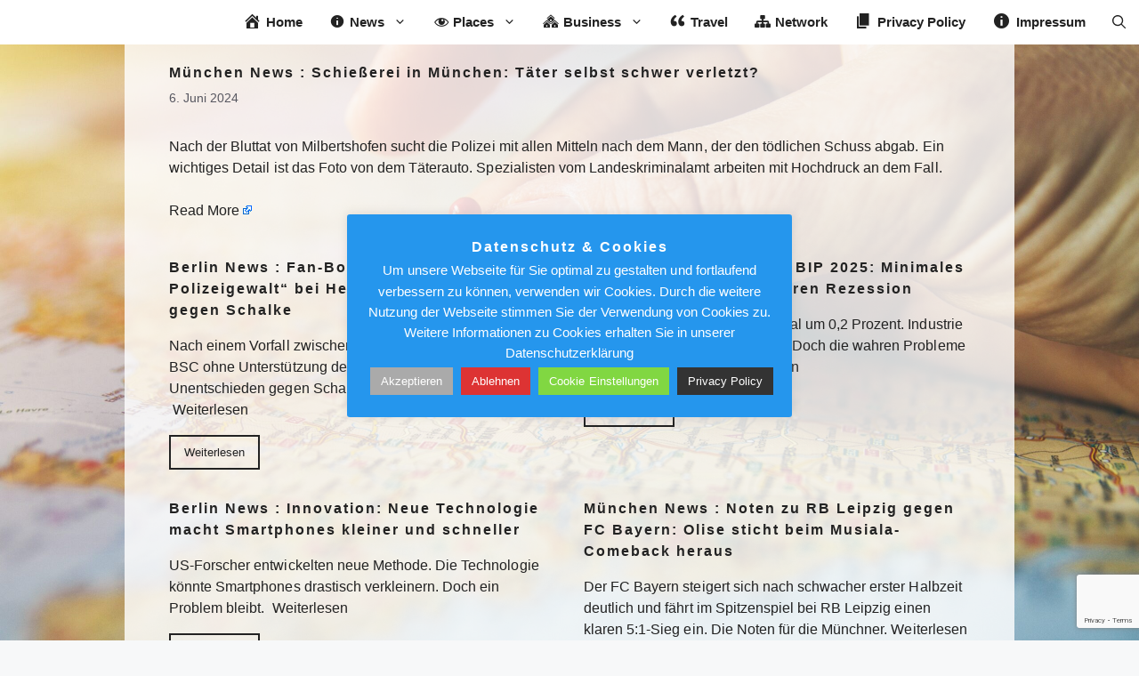

--- FILE ---
content_type: text/html; charset=UTF-8
request_url: https://www.bonnesvacances.de/news/muenchen-news-schiesserei-in-muenchen-taeter-selbst-schwer-verletzt/75204/
body_size: 27806
content:
<!DOCTYPE html>
<html dir="ltr" lang="de" prefix="og: https://ogp.me/ns#">
<head>
	<meta charset="UTF-8">
	<title>München News : Schießerei in München: Täter selbst schwer verletzt? | Bonnesvacances VIP Blog |</title>

		<!-- All in One SEO 4.9.3 - aioseo.com -->
	<meta name="description" content="Nach der Bluttat von Milbertshofen sucht die Polizei mit allen Mitteln nach dem Mann, der den tödlichen Schuss abgab. Ein wichtiges Detail ist das Foto von dem Täterauto. Spezialisten vom Landeskriminalamt arbeiten mit Hochdruck an dem Fall. Read More | Bonnesvacances VIP Blog |" />
	<meta name="robots" content="max-image-preview:large" />
	<meta name="keywords" content="münchen,news" />
	<link rel="canonical" href="https://www.bonnesvacances.de/news/muenchen-news-schiesserei-in-muenchen-taeter-selbst-schwer-verletzt/75204/" />
	<meta name="generator" content="All in One SEO (AIOSEO) 4.9.3" />
		<meta property="og:locale" content="de_DE" />
		<meta property="og:site_name" content="Bonnesvacances VIP Blog |" />
		<meta property="og:type" content="article" />
		<meta property="og:title" content="München News : Schießerei in München: Täter selbst schwer verletzt? | Bonnesvacances VIP Blog |" />
		<meta property="og:description" content="Nach der Bluttat von Milbertshofen sucht die Polizei mit allen Mitteln nach dem Mann, der den tödlichen Schuss abgab. Ein wichtiges Detail ist das Foto von dem Täterauto. Spezialisten vom Landeskriminalamt arbeiten mit Hochdruck an dem Fall. Read More | Bonnesvacances VIP Blog |" />
		<meta property="og:url" content="https://www.bonnesvacances.de/news/muenchen-news-schiesserei-in-muenchen-taeter-selbst-schwer-verletzt/75204/" />
		<meta property="article:published_time" content="2024-06-06T06:11:38+00:00" />
		<meta property="article:modified_time" content="2024-06-06T06:11:38+00:00" />
		<meta name="twitter:card" content="summary_large_image" />
		<meta name="twitter:title" content="München News : Schießerei in München: Täter selbst schwer verletzt? | Bonnesvacances VIP Blog |" />
		<meta name="twitter:description" content="Nach der Bluttat von Milbertshofen sucht die Polizei mit allen Mitteln nach dem Mann, der den tödlichen Schuss abgab. Ein wichtiges Detail ist das Foto von dem Täterauto. Spezialisten vom Landeskriminalamt arbeiten mit Hochdruck an dem Fall. Read More | Bonnesvacances VIP Blog |" />
		<script type="application/ld+json" class="aioseo-schema">
			{"@context":"https:\/\/schema.org","@graph":[{"@type":"BlogPosting","@id":"https:\/\/www.bonnesvacances.de\/news\/muenchen-news-schiesserei-in-muenchen-taeter-selbst-schwer-verletzt\/75204\/#blogposting","name":"M\u00fcnchen News : Schie\u00dferei in M\u00fcnchen: T\u00e4ter selbst schwer verletzt? | Bonnesvacances VIP Blog |","headline":"M\u00fcnchen News : Schie\u00dferei in M\u00fcnchen: T\u00e4ter selbst schwer verletzt?","author":{"@id":"https:\/\/www.bonnesvacances.de\/author\/#author"},"publisher":{"@id":"https:\/\/www.bonnesvacances.de\/#organization"},"datePublished":"2024-06-06T07:11:38+01:00","dateModified":"2024-06-06T07:11:38+01:00","inLanguage":"de-DE","mainEntityOfPage":{"@id":"https:\/\/www.bonnesvacances.de\/news\/muenchen-news-schiesserei-in-muenchen-taeter-selbst-schwer-verletzt\/75204\/#webpage"},"isPartOf":{"@id":"https:\/\/www.bonnesvacances.de\/news\/muenchen-news-schiesserei-in-muenchen-taeter-selbst-schwer-verletzt\/75204\/#webpage"},"articleSection":"M\u00fcnchen, News"},{"@type":"BreadcrumbList","@id":"https:\/\/www.bonnesvacances.de\/news\/muenchen-news-schiesserei-in-muenchen-taeter-selbst-schwer-verletzt\/75204\/#breadcrumblist","itemListElement":[{"@type":"ListItem","@id":"https:\/\/www.bonnesvacances.de#listItem","position":1,"name":"Bonnesvacances","item":"https:\/\/www.bonnesvacances.de","nextItem":{"@type":"ListItem","@id":"https:\/\/www.bonnesvacances.de\/category\/location\/#listItem","name":"Location"}},{"@type":"ListItem","@id":"https:\/\/www.bonnesvacances.de\/category\/location\/#listItem","position":2,"name":"Location","item":"https:\/\/www.bonnesvacances.de\/category\/location\/","nextItem":{"@type":"ListItem","@id":"https:\/\/www.bonnesvacances.de\/category\/location\/muenchen\/#listItem","name":"M\u00fcnchen"},"previousItem":{"@type":"ListItem","@id":"https:\/\/www.bonnesvacances.de#listItem","name":"Bonnesvacances"}},{"@type":"ListItem","@id":"https:\/\/www.bonnesvacances.de\/category\/location\/muenchen\/#listItem","position":3,"name":"M\u00fcnchen","item":"https:\/\/www.bonnesvacances.de\/category\/location\/muenchen\/","nextItem":{"@type":"ListItem","@id":"https:\/\/www.bonnesvacances.de\/news\/muenchen-news-schiesserei-in-muenchen-taeter-selbst-schwer-verletzt\/75204\/#listItem","name":"M\u00fcnchen News : Schie\u00dferei in M\u00fcnchen: T\u00e4ter selbst schwer verletzt?"},"previousItem":{"@type":"ListItem","@id":"https:\/\/www.bonnesvacances.de\/category\/location\/#listItem","name":"Location"}},{"@type":"ListItem","@id":"https:\/\/www.bonnesvacances.de\/news\/muenchen-news-schiesserei-in-muenchen-taeter-selbst-schwer-verletzt\/75204\/#listItem","position":4,"name":"M\u00fcnchen News : Schie\u00dferei in M\u00fcnchen: T\u00e4ter selbst schwer verletzt?","previousItem":{"@type":"ListItem","@id":"https:\/\/www.bonnesvacances.de\/category\/location\/muenchen\/#listItem","name":"M\u00fcnchen"}}]},{"@type":"Organization","@id":"https:\/\/www.bonnesvacances.de\/#organization","name":"Bonnesvacances VIP Blog","url":"https:\/\/www.bonnesvacances.de\/"},{"@type":"WebPage","@id":"https:\/\/www.bonnesvacances.de\/news\/muenchen-news-schiesserei-in-muenchen-taeter-selbst-schwer-verletzt\/75204\/#webpage","url":"https:\/\/www.bonnesvacances.de\/news\/muenchen-news-schiesserei-in-muenchen-taeter-selbst-schwer-verletzt\/75204\/","name":"M\u00fcnchen News : Schie\u00dferei in M\u00fcnchen: T\u00e4ter selbst schwer verletzt? | Bonnesvacances VIP Blog |","description":"Nach der Bluttat von Milbertshofen sucht die Polizei mit allen Mitteln nach dem Mann, der den t\u00f6dlichen Schuss abgab. Ein wichtiges Detail ist das Foto von dem T\u00e4terauto. Spezialisten vom Landeskriminalamt arbeiten mit Hochdruck an dem Fall. Read More | Bonnesvacances VIP Blog |","inLanguage":"de-DE","isPartOf":{"@id":"https:\/\/www.bonnesvacances.de\/#website"},"breadcrumb":{"@id":"https:\/\/www.bonnesvacances.de\/news\/muenchen-news-schiesserei-in-muenchen-taeter-selbst-schwer-verletzt\/75204\/#breadcrumblist"},"author":{"@id":"https:\/\/www.bonnesvacances.de\/author\/#author"},"creator":{"@id":"https:\/\/www.bonnesvacances.de\/author\/#author"},"datePublished":"2024-06-06T07:11:38+01:00","dateModified":"2024-06-06T07:11:38+01:00"},{"@type":"WebSite","@id":"https:\/\/www.bonnesvacances.de\/#website","url":"https:\/\/www.bonnesvacances.de\/","name":"BVCC | Bonnesvacances VIP Blog |","alternateName":"BVCC","inLanguage":"de-DE","publisher":{"@id":"https:\/\/www.bonnesvacances.de\/#organization"}}]}
		</script>
		<!-- All in One SEO -->

<meta name="viewport" content="width=device-width, initial-scale=1">
<!-- Open Graph Meta Tags generated by Blog2Social 873 - https://www.blog2social.com -->
<meta property="og:title" content="München News : Schießerei in München: Täter selbst schwer verletzt?"/>
<meta property="og:description" content="Nach der Bluttat von Milbertshofen sucht die Polizei mit allen Mitteln nach dem Mann, der den tödlichen Schuss abgab. Ein wichtiges Detail ist das Foto von dem"/>
<meta property="og:url" content="/news/muenchen-news-schiesserei-in-muenchen-taeter-selbst-schwer-verletzt/75204/"/>
<meta property="og:type" content="article"/>
<meta property="og:article:published_time" content="2024-06-06 07:11:38"/>
<meta property="og:article:modified_time" content="2024-06-06 07:11:38"/>
<!-- Open Graph Meta Tags generated by Blog2Social 873 - https://www.blog2social.com -->

<!-- Twitter Card generated by Blog2Social 873 - https://www.blog2social.com -->
<meta name="twitter:card" content="summary">
<meta name="twitter:title" content="München News : Schießerei in München: Täter selbst schwer verletzt?"/>
<meta name="twitter:description" content="Nach der Bluttat von Milbertshofen sucht die Polizei mit allen Mitteln nach dem Mann, der den tödlichen Schuss abgab. Ein wichtiges Detail ist das Foto von dem"/>
<!-- Twitter Card generated by Blog2Social 873 - https://www.blog2social.com -->
<link href='https://fonts.gstatic.com' crossorigin rel='preconnect' />
<link href='https://fonts.googleapis.com' crossorigin rel='preconnect' />
<link rel="alternate" title="oEmbed (JSON)" type="application/json+oembed" href="https://www.bonnesvacances.de/wp-json/oembed/1.0/embed?url=https%3A%2F%2Fwww.bonnesvacances.de%2Fnews%2Fmuenchen-news-schiesserei-in-muenchen-taeter-selbst-schwer-verletzt%2F75204%2F" />
<link rel="alternate" title="oEmbed (XML)" type="text/xml+oembed" href="https://www.bonnesvacances.de/wp-json/oembed/1.0/embed?url=https%3A%2F%2Fwww.bonnesvacances.de%2Fnews%2Fmuenchen-news-schiesserei-in-muenchen-taeter-selbst-schwer-verletzt%2F75204%2F&#038;format=xml" />
<style id='wp-img-auto-sizes-contain-inline-css'>
img:is([sizes=auto i],[sizes^="auto," i]){contain-intrinsic-size:3000px 1500px}
/*# sourceURL=wp-img-auto-sizes-contain-inline-css */
</style>
<link rel='stylesheet' id='dashicons-css' href='https://www.bonnesvacances.de/wp-includes/css/dashicons.min.css?ver=6.9' media='all' />
<link rel='stylesheet' id='menu-icons-extra-css' href='https://www.bonnesvacances.de/wp-content/plugins/menu-icons/css/extra.min.css?ver=0.13.20' media='all' />
<style id='wp-emoji-styles-inline-css'>

	img.wp-smiley, img.emoji {
		display: inline !important;
		border: none !important;
		box-shadow: none !important;
		height: 1em !important;
		width: 1em !important;
		margin: 0 0.07em !important;
		vertical-align: -0.1em !important;
		background: none !important;
		padding: 0 !important;
	}
/*# sourceURL=wp-emoji-styles-inline-css */
</style>
<link rel='stylesheet' id='wp-block-library-css' href='https://www.bonnesvacances.de/wp-includes/css/dist/block-library/style.min.css?ver=6.9' media='all' />
<style id='classic-theme-styles-inline-css'>
/*! This file is auto-generated */
.wp-block-button__link{color:#fff;background-color:#32373c;border-radius:9999px;box-shadow:none;text-decoration:none;padding:calc(.667em + 2px) calc(1.333em + 2px);font-size:1.125em}.wp-block-file__button{background:#32373c;color:#fff;text-decoration:none}
/*# sourceURL=/wp-includes/css/classic-themes.min.css */
</style>
<link rel='stylesheet' id='aioseo/css/src/vue/standalone/blocks/table-of-contents/global.scss-css' href='https://www.bonnesvacances.de/wp-content/plugins/all-in-one-seo-pack/dist/Lite/assets/css/table-of-contents/global.e90f6d47.css?ver=4.9.3' media='all' />
<style id='feedzy-rss-feeds-loop-style-inline-css'>
.wp-block-feedzy-rss-feeds-loop{display:grid;gap:24px;grid-template-columns:repeat(1,1fr)}@media(min-width:782px){.wp-block-feedzy-rss-feeds-loop.feedzy-loop-columns-2,.wp-block-feedzy-rss-feeds-loop.feedzy-loop-columns-3,.wp-block-feedzy-rss-feeds-loop.feedzy-loop-columns-4,.wp-block-feedzy-rss-feeds-loop.feedzy-loop-columns-5{grid-template-columns:repeat(2,1fr)}}@media(min-width:960px){.wp-block-feedzy-rss-feeds-loop.feedzy-loop-columns-2{grid-template-columns:repeat(2,1fr)}.wp-block-feedzy-rss-feeds-loop.feedzy-loop-columns-3{grid-template-columns:repeat(3,1fr)}.wp-block-feedzy-rss-feeds-loop.feedzy-loop-columns-4{grid-template-columns:repeat(4,1fr)}.wp-block-feedzy-rss-feeds-loop.feedzy-loop-columns-5{grid-template-columns:repeat(5,1fr)}}.wp-block-feedzy-rss-feeds-loop .wp-block-image.is-style-rounded img{border-radius:9999px}.wp-block-feedzy-rss-feeds-loop .wp-block-image:has(:is(img:not([src]),img[src=""])){display:none}

/*# sourceURL=https://www.bonnesvacances.de/wp-content/plugins/feedzy-rss-feeds/build/loop/style-index.css */
</style>
<style id='global-styles-inline-css'>
:root{--wp--preset--aspect-ratio--square: 1;--wp--preset--aspect-ratio--4-3: 4/3;--wp--preset--aspect-ratio--3-4: 3/4;--wp--preset--aspect-ratio--3-2: 3/2;--wp--preset--aspect-ratio--2-3: 2/3;--wp--preset--aspect-ratio--16-9: 16/9;--wp--preset--aspect-ratio--9-16: 9/16;--wp--preset--color--black: #000000;--wp--preset--color--cyan-bluish-gray: #abb8c3;--wp--preset--color--white: #ffffff;--wp--preset--color--pale-pink: #f78da7;--wp--preset--color--vivid-red: #cf2e2e;--wp--preset--color--luminous-vivid-orange: #ff6900;--wp--preset--color--luminous-vivid-amber: #fcb900;--wp--preset--color--light-green-cyan: #7bdcb5;--wp--preset--color--vivid-green-cyan: #00d084;--wp--preset--color--pale-cyan-blue: #8ed1fc;--wp--preset--color--vivid-cyan-blue: #0693e3;--wp--preset--color--vivid-purple: #9b51e0;--wp--preset--color--contrast: var(--contrast);--wp--preset--color--contrast-2: var(--contrast-2);--wp--preset--color--contrast-3: var(--contrast-3);--wp--preset--color--base: var(--base);--wp--preset--color--base-2: var(--base-2);--wp--preset--color--base-3: var(--base-3);--wp--preset--color--accent: var(--accent);--wp--preset--gradient--vivid-cyan-blue-to-vivid-purple: linear-gradient(135deg,rgb(6,147,227) 0%,rgb(155,81,224) 100%);--wp--preset--gradient--light-green-cyan-to-vivid-green-cyan: linear-gradient(135deg,rgb(122,220,180) 0%,rgb(0,208,130) 100%);--wp--preset--gradient--luminous-vivid-amber-to-luminous-vivid-orange: linear-gradient(135deg,rgb(252,185,0) 0%,rgb(255,105,0) 100%);--wp--preset--gradient--luminous-vivid-orange-to-vivid-red: linear-gradient(135deg,rgb(255,105,0) 0%,rgb(207,46,46) 100%);--wp--preset--gradient--very-light-gray-to-cyan-bluish-gray: linear-gradient(135deg,rgb(238,238,238) 0%,rgb(169,184,195) 100%);--wp--preset--gradient--cool-to-warm-spectrum: linear-gradient(135deg,rgb(74,234,220) 0%,rgb(151,120,209) 20%,rgb(207,42,186) 40%,rgb(238,44,130) 60%,rgb(251,105,98) 80%,rgb(254,248,76) 100%);--wp--preset--gradient--blush-light-purple: linear-gradient(135deg,rgb(255,206,236) 0%,rgb(152,150,240) 100%);--wp--preset--gradient--blush-bordeaux: linear-gradient(135deg,rgb(254,205,165) 0%,rgb(254,45,45) 50%,rgb(107,0,62) 100%);--wp--preset--gradient--luminous-dusk: linear-gradient(135deg,rgb(255,203,112) 0%,rgb(199,81,192) 50%,rgb(65,88,208) 100%);--wp--preset--gradient--pale-ocean: linear-gradient(135deg,rgb(255,245,203) 0%,rgb(182,227,212) 50%,rgb(51,167,181) 100%);--wp--preset--gradient--electric-grass: linear-gradient(135deg,rgb(202,248,128) 0%,rgb(113,206,126) 100%);--wp--preset--gradient--midnight: linear-gradient(135deg,rgb(2,3,129) 0%,rgb(40,116,252) 100%);--wp--preset--font-size--small: 13px;--wp--preset--font-size--medium: 20px;--wp--preset--font-size--large: 36px;--wp--preset--font-size--x-large: 42px;--wp--preset--spacing--20: 0.44rem;--wp--preset--spacing--30: 0.67rem;--wp--preset--spacing--40: 1rem;--wp--preset--spacing--50: 1.5rem;--wp--preset--spacing--60: 2.25rem;--wp--preset--spacing--70: 3.38rem;--wp--preset--spacing--80: 5.06rem;--wp--preset--shadow--natural: 6px 6px 9px rgba(0, 0, 0, 0.2);--wp--preset--shadow--deep: 12px 12px 50px rgba(0, 0, 0, 0.4);--wp--preset--shadow--sharp: 6px 6px 0px rgba(0, 0, 0, 0.2);--wp--preset--shadow--outlined: 6px 6px 0px -3px rgb(255, 255, 255), 6px 6px rgb(0, 0, 0);--wp--preset--shadow--crisp: 6px 6px 0px rgb(0, 0, 0);}:where(.is-layout-flex){gap: 0.5em;}:where(.is-layout-grid){gap: 0.5em;}body .is-layout-flex{display: flex;}.is-layout-flex{flex-wrap: wrap;align-items: center;}.is-layout-flex > :is(*, div){margin: 0;}body .is-layout-grid{display: grid;}.is-layout-grid > :is(*, div){margin: 0;}:where(.wp-block-columns.is-layout-flex){gap: 2em;}:where(.wp-block-columns.is-layout-grid){gap: 2em;}:where(.wp-block-post-template.is-layout-flex){gap: 1.25em;}:where(.wp-block-post-template.is-layout-grid){gap: 1.25em;}.has-black-color{color: var(--wp--preset--color--black) !important;}.has-cyan-bluish-gray-color{color: var(--wp--preset--color--cyan-bluish-gray) !important;}.has-white-color{color: var(--wp--preset--color--white) !important;}.has-pale-pink-color{color: var(--wp--preset--color--pale-pink) !important;}.has-vivid-red-color{color: var(--wp--preset--color--vivid-red) !important;}.has-luminous-vivid-orange-color{color: var(--wp--preset--color--luminous-vivid-orange) !important;}.has-luminous-vivid-amber-color{color: var(--wp--preset--color--luminous-vivid-amber) !important;}.has-light-green-cyan-color{color: var(--wp--preset--color--light-green-cyan) !important;}.has-vivid-green-cyan-color{color: var(--wp--preset--color--vivid-green-cyan) !important;}.has-pale-cyan-blue-color{color: var(--wp--preset--color--pale-cyan-blue) !important;}.has-vivid-cyan-blue-color{color: var(--wp--preset--color--vivid-cyan-blue) !important;}.has-vivid-purple-color{color: var(--wp--preset--color--vivid-purple) !important;}.has-black-background-color{background-color: var(--wp--preset--color--black) !important;}.has-cyan-bluish-gray-background-color{background-color: var(--wp--preset--color--cyan-bluish-gray) !important;}.has-white-background-color{background-color: var(--wp--preset--color--white) !important;}.has-pale-pink-background-color{background-color: var(--wp--preset--color--pale-pink) !important;}.has-vivid-red-background-color{background-color: var(--wp--preset--color--vivid-red) !important;}.has-luminous-vivid-orange-background-color{background-color: var(--wp--preset--color--luminous-vivid-orange) !important;}.has-luminous-vivid-amber-background-color{background-color: var(--wp--preset--color--luminous-vivid-amber) !important;}.has-light-green-cyan-background-color{background-color: var(--wp--preset--color--light-green-cyan) !important;}.has-vivid-green-cyan-background-color{background-color: var(--wp--preset--color--vivid-green-cyan) !important;}.has-pale-cyan-blue-background-color{background-color: var(--wp--preset--color--pale-cyan-blue) !important;}.has-vivid-cyan-blue-background-color{background-color: var(--wp--preset--color--vivid-cyan-blue) !important;}.has-vivid-purple-background-color{background-color: var(--wp--preset--color--vivid-purple) !important;}.has-black-border-color{border-color: var(--wp--preset--color--black) !important;}.has-cyan-bluish-gray-border-color{border-color: var(--wp--preset--color--cyan-bluish-gray) !important;}.has-white-border-color{border-color: var(--wp--preset--color--white) !important;}.has-pale-pink-border-color{border-color: var(--wp--preset--color--pale-pink) !important;}.has-vivid-red-border-color{border-color: var(--wp--preset--color--vivid-red) !important;}.has-luminous-vivid-orange-border-color{border-color: var(--wp--preset--color--luminous-vivid-orange) !important;}.has-luminous-vivid-amber-border-color{border-color: var(--wp--preset--color--luminous-vivid-amber) !important;}.has-light-green-cyan-border-color{border-color: var(--wp--preset--color--light-green-cyan) !important;}.has-vivid-green-cyan-border-color{border-color: var(--wp--preset--color--vivid-green-cyan) !important;}.has-pale-cyan-blue-border-color{border-color: var(--wp--preset--color--pale-cyan-blue) !important;}.has-vivid-cyan-blue-border-color{border-color: var(--wp--preset--color--vivid-cyan-blue) !important;}.has-vivid-purple-border-color{border-color: var(--wp--preset--color--vivid-purple) !important;}.has-vivid-cyan-blue-to-vivid-purple-gradient-background{background: var(--wp--preset--gradient--vivid-cyan-blue-to-vivid-purple) !important;}.has-light-green-cyan-to-vivid-green-cyan-gradient-background{background: var(--wp--preset--gradient--light-green-cyan-to-vivid-green-cyan) !important;}.has-luminous-vivid-amber-to-luminous-vivid-orange-gradient-background{background: var(--wp--preset--gradient--luminous-vivid-amber-to-luminous-vivid-orange) !important;}.has-luminous-vivid-orange-to-vivid-red-gradient-background{background: var(--wp--preset--gradient--luminous-vivid-orange-to-vivid-red) !important;}.has-very-light-gray-to-cyan-bluish-gray-gradient-background{background: var(--wp--preset--gradient--very-light-gray-to-cyan-bluish-gray) !important;}.has-cool-to-warm-spectrum-gradient-background{background: var(--wp--preset--gradient--cool-to-warm-spectrum) !important;}.has-blush-light-purple-gradient-background{background: var(--wp--preset--gradient--blush-light-purple) !important;}.has-blush-bordeaux-gradient-background{background: var(--wp--preset--gradient--blush-bordeaux) !important;}.has-luminous-dusk-gradient-background{background: var(--wp--preset--gradient--luminous-dusk) !important;}.has-pale-ocean-gradient-background{background: var(--wp--preset--gradient--pale-ocean) !important;}.has-electric-grass-gradient-background{background: var(--wp--preset--gradient--electric-grass) !important;}.has-midnight-gradient-background{background: var(--wp--preset--gradient--midnight) !important;}.has-small-font-size{font-size: var(--wp--preset--font-size--small) !important;}.has-medium-font-size{font-size: var(--wp--preset--font-size--medium) !important;}.has-large-font-size{font-size: var(--wp--preset--font-size--large) !important;}.has-x-large-font-size{font-size: var(--wp--preset--font-size--x-large) !important;}
:where(.wp-block-post-template.is-layout-flex){gap: 1.25em;}:where(.wp-block-post-template.is-layout-grid){gap: 1.25em;}
:where(.wp-block-term-template.is-layout-flex){gap: 1.25em;}:where(.wp-block-term-template.is-layout-grid){gap: 1.25em;}
:where(.wp-block-columns.is-layout-flex){gap: 2em;}:where(.wp-block-columns.is-layout-grid){gap: 2em;}
:root :where(.wp-block-pullquote){font-size: 1.5em;line-height: 1.6;}
/*# sourceURL=global-styles-inline-css */
</style>
<link rel='stylesheet' id='contact-form-7-css' href='https://www.bonnesvacances.de/wp-content/plugins/contact-form-7/includes/css/styles.css?ver=6.1.4' media='all' />
<link rel='stylesheet' id='cookie-law-info-css' href='https://www.bonnesvacances.de/wp-content/plugins/cookie-law-info/legacy/public/css/cookie-law-info-public.css?ver=3.3.9.1' media='all' />
<link rel='stylesheet' id='cookie-law-info-gdpr-css' href='https://www.bonnesvacances.de/wp-content/plugins/cookie-law-info/legacy/public/css/cookie-law-info-gdpr.css?ver=3.3.9.1' media='all' />
<link rel='stylesheet' id='wp-show-posts-css' href='https://www.bonnesvacances.de/wp-content/plugins/wp-show-posts/css/wp-show-posts-min.css?ver=1.1.6' media='all' />
<link rel='stylesheet' id='generate-widget-areas-css' href='https://www.bonnesvacances.de/wp-content/themes/generatepress/assets/css/components/widget-areas.min.css?ver=3.6.1' media='all' />
<link rel='stylesheet' id='generate-style-css' href='https://www.bonnesvacances.de/wp-content/themes/generatepress/assets/css/main.min.css?ver=3.6.1' media='all' />
<style id='generate-style-inline-css'>
@media (max-width:768px){}
body{background-color:var(--base-2);color:var(--contrast);}a{color:var(--contrast);}a:hover, a:focus{text-decoration:underline;}.entry-title a, .site-branding a, a.button, .wp-block-button__link, .main-navigation a{text-decoration:none;}a:hover, a:focus, a:active{color:#222222;}.grid-container{max-width:1000px;}.wp-block-group__inner-container{max-width:1000px;margin-left:auto;margin-right:auto;}.generate-back-to-top{font-size:20px;border-radius:3px;position:fixed;bottom:30px;right:30px;line-height:40px;width:40px;text-align:center;z-index:10;transition:opacity 300ms ease-in-out;opacity:0.1;transform:translateY(1000px);}.generate-back-to-top__show{opacity:1;transform:translateY(0);}:root{--contrast:#222222;--contrast-2:#575760;--contrast-3:#b2b2be;--base:#f0f0f0;--base-2:#f7f8f9;--base-3:#ffffff;--accent:#1e73be;}:root .has-contrast-color{color:var(--contrast);}:root .has-contrast-background-color{background-color:var(--contrast);}:root .has-contrast-2-color{color:var(--contrast-2);}:root .has-contrast-2-background-color{background-color:var(--contrast-2);}:root .has-contrast-3-color{color:var(--contrast-3);}:root .has-contrast-3-background-color{background-color:var(--contrast-3);}:root .has-base-color{color:var(--base);}:root .has-base-background-color{background-color:var(--base);}:root .has-base-2-color{color:var(--base-2);}:root .has-base-2-background-color{background-color:var(--base-2);}:root .has-base-3-color{color:var(--base-3);}:root .has-base-3-background-color{background-color:var(--base-3);}:root .has-accent-color{color:var(--accent);}:root .has-accent-background-color{background-color:var(--accent);}.gp-modal:not(.gp-modal--open):not(.gp-modal--transition){display:none;}.gp-modal--transition:not(.gp-modal--open){pointer-events:none;}.gp-modal-overlay:not(.gp-modal-overlay--open):not(.gp-modal--transition){display:none;}.gp-modal__overlay{display:none;position:fixed;top:0;left:0;right:0;bottom:0;background:rgba(0,0,0,0.2);display:flex;justify-content:center;align-items:center;z-index:10000;backdrop-filter:blur(3px);transition:opacity 500ms ease;opacity:0;}.gp-modal--open:not(.gp-modal--transition) .gp-modal__overlay{opacity:1;}.gp-modal__container{max-width:100%;max-height:100vh;transform:scale(0.9);transition:transform 500ms ease;padding:0 10px;}.gp-modal--open:not(.gp-modal--transition) .gp-modal__container{transform:scale(1);}.search-modal-fields{display:flex;}.gp-search-modal .gp-modal__overlay{align-items:flex-start;padding-top:25vh;background:var(--gp-search-modal-overlay-bg-color);}.search-modal-form{width:500px;max-width:100%;background-color:var(--gp-search-modal-bg-color);color:var(--gp-search-modal-text-color);}.search-modal-form .search-field, .search-modal-form .search-field:focus{width:100%;height:60px;background-color:transparent;border:0;appearance:none;color:currentColor;}.search-modal-fields button, .search-modal-fields button:active, .search-modal-fields button:focus, .search-modal-fields button:hover{background-color:transparent;border:0;color:currentColor;width:60px;}.site-info{font-family:Arial;font-weight:bold;text-transform:initial;font-size:10px;}body, button, input, select, textarea{font-family:Arial;font-weight:normal;font-size:16px;letter-spacing:0.03px;}body{line-height:1.5;}.main-navigation a, .main-navigation .menu-toggle, .main-navigation .menu-bar-items{font-family:Arial;font-weight:bold;text-transform:initial;font-size:15px;}h1, h2, h3, h4, h5, h6{font-family:Arial;font-weight:bold;text-transform:initial;font-size:16px;letter-spacing:2px;line-height:1.5;margin-bottom:2px;}.main-navigation .main-nav ul ul li a{font-family:Arial;font-weight:bold;font-size:12px;}h1.entry-title{font-size:16px;}.top-bar{background-color:#636363;color:#ffffff;}.top-bar a{color:#ffffff;}.top-bar a:hover{color:#303030;}.site-header{background-color:var(--base-3);}.main-title a,.main-title a:hover{color:var(--contrast);}.site-description{color:var(--contrast-2);}.mobile-menu-control-wrapper .menu-toggle,.mobile-menu-control-wrapper .menu-toggle:hover,.mobile-menu-control-wrapper .menu-toggle:focus,.has-inline-mobile-toggle #site-navigation.toggled{background-color:rgba(0, 0, 0, 0.02);}.main-navigation,.main-navigation ul ul{background-color:var(--base-3);}.main-navigation .main-nav ul li a, .main-navigation .menu-toggle, .main-navigation .menu-bar-items{color:var(--contrast);}.main-navigation .main-nav ul li:not([class*="current-menu-"]):hover > a, .main-navigation .main-nav ul li:not([class*="current-menu-"]):focus > a, .main-navigation .main-nav ul li.sfHover:not([class*="current-menu-"]) > a, .main-navigation .menu-bar-item:hover > a, .main-navigation .menu-bar-item.sfHover > a{color:var(--accent);}button.menu-toggle:hover,button.menu-toggle:focus{color:var(--contrast);}.main-navigation .main-nav ul li[class*="current-menu-"] > a{color:var(--accent);}.navigation-search input[type="search"],.navigation-search input[type="search"]:active, .navigation-search input[type="search"]:focus, .main-navigation .main-nav ul li.search-item.active > a, .main-navigation .menu-bar-items .search-item.active > a{color:var(--accent);}.main-navigation ul ul{background-color:var(--base);}.separate-containers .inside-article, .separate-containers .comments-area, .separate-containers .page-header, .one-container .container, .separate-containers .paging-navigation, .inside-page-header{background-color:rgba(255,255,255,0.81);}.entry-title a{color:var(--contrast);}.entry-title a:hover{color:var(--contrast-2);}.entry-meta{color:var(--contrast-2);}.sidebar .widget{color:var(--contrast);background-color:rgba(255,255,255,0);}.sidebar .widget a{color:#101010;}.sidebar .widget a:hover{color:#f40415;}.footer-widgets{background-color:rgba(255,255,255,0.81);}.site-info{background-color:var(--base-3);}input[type="text"],input[type="email"],input[type="url"],input[type="password"],input[type="search"],input[type="tel"],input[type="number"],textarea,select{color:var(--contrast);background-color:var(--base-2);border-color:var(--base);}input[type="text"]:focus,input[type="email"]:focus,input[type="url"]:focus,input[type="password"]:focus,input[type="search"]:focus,input[type="tel"]:focus,input[type="number"]:focus,textarea:focus,select:focus{color:var(--contrast);background-color:var(--base-2);border-color:var(--contrast-3);}button,html input[type="button"],input[type="reset"],input[type="submit"],a.button,a.wp-block-button__link:not(.has-background){color:#ffffff;background-color:#55555e;}button:hover,html input[type="button"]:hover,input[type="reset"]:hover,input[type="submit"]:hover,a.button:hover,button:focus,html input[type="button"]:focus,input[type="reset"]:focus,input[type="submit"]:focus,a.button:focus,a.wp-block-button__link:not(.has-background):active,a.wp-block-button__link:not(.has-background):focus,a.wp-block-button__link:not(.has-background):hover{color:#ffffff;background-color:#3f4047;}a.generate-back-to-top{background-color:rgba( 0,0,0,0.4 );color:#ffffff;}a.generate-back-to-top:hover,a.generate-back-to-top:focus{background-color:rgba( 0,0,0,0.6 );color:#ffffff;}:root{--gp-search-modal-bg-color:var(--base-3);--gp-search-modal-text-color:var(--contrast);--gp-search-modal-overlay-bg-color:rgba(0,0,0,0.2);}@media (max-width: 768px){.main-navigation .menu-bar-item:hover > a, .main-navigation .menu-bar-item.sfHover > a{background:none;color:var(--contrast);}}.inside-top-bar.grid-container{max-width:1080px;}.inside-header.grid-container{max-width:1080px;}.separate-containers .inside-article, .separate-containers .comments-area, .separate-containers .page-header, .separate-containers .paging-navigation, .one-container .site-content, .inside-page-header{padding:20px 50px 20px 50px;}.site-main .wp-block-group__inner-container{padding:20px 50px 20px 50px;}.separate-containers .paging-navigation{padding-top:20px;padding-bottom:20px;}.entry-content .alignwide, body:not(.no-sidebar) .entry-content .alignfull{margin-left:-50px;width:calc(100% + 100px);max-width:calc(100% + 100px);}.one-container.right-sidebar .site-main,.one-container.both-right .site-main{margin-right:50px;}.one-container.left-sidebar .site-main,.one-container.both-left .site-main{margin-left:50px;}.one-container.both-sidebars .site-main{margin:0px 50px 0px 50px;}.one-container.archive .post:not(:last-child):not(.is-loop-template-item), .one-container.blog .post:not(:last-child):not(.is-loop-template-item){padding-bottom:20px;}.main-navigation .main-nav ul li a,.menu-toggle,.main-navigation .menu-bar-item > a{padding-left:15px;padding-right:15px;line-height:50px;}.main-navigation .main-nav ul ul li a{padding:10px 15px 10px 15px;}.main-navigation ul ul{width:250px;}.navigation-search input[type="search"]{height:50px;}.rtl .menu-item-has-children .dropdown-menu-toggle{padding-left:15px;}.menu-item-has-children .dropdown-menu-toggle{padding-right:15px;}.rtl .main-navigation .main-nav ul li.menu-item-has-children > a{padding-right:15px;}.widget-area .widget{padding:0px;}.footer-widgets-container{padding:20px 50px 20px 50px;}.footer-widgets-container.grid-container{max-width:1100px;}.inside-site-info{padding:10px;}.inside-site-info.grid-container{max-width:1020px;}@media (max-width:768px){.separate-containers .inside-article, .separate-containers .comments-area, .separate-containers .page-header, .separate-containers .paging-navigation, .one-container .site-content, .inside-page-header{padding:30px;}.site-main .wp-block-group__inner-container{padding:30px;}.inside-top-bar{padding-right:30px;padding-left:30px;}.inside-header{padding-right:30px;padding-left:30px;}.widget-area .widget{padding-top:30px;padding-right:30px;padding-bottom:30px;padding-left:30px;}.footer-widgets-container{padding-top:30px;padding-right:30px;padding-bottom:30px;padding-left:30px;}.inside-site-info{padding-right:30px;padding-left:30px;}.entry-content .alignwide, body:not(.no-sidebar) .entry-content .alignfull{margin-left:-30px;width:calc(100% + 60px);max-width:calc(100% + 60px);}.one-container .site-main .paging-navigation{margin-bottom:20px;}}/* End cached CSS */.is-right-sidebar{width:25%;}.is-left-sidebar{width:15%;}.site-content .content-area{width:100%;}@media (max-width: 768px){.main-navigation .menu-toggle,.sidebar-nav-mobile:not(#sticky-placeholder){display:block;}.main-navigation ul,.gen-sidebar-nav,.main-navigation:not(.slideout-navigation):not(.toggled) .main-nav > ul,.has-inline-mobile-toggle #site-navigation .inside-navigation > *:not(.navigation-search):not(.main-nav){display:none;}.nav-align-right .inside-navigation,.nav-align-center .inside-navigation{justify-content:space-between;}}
.elementor-template-full-width .site-content{display:block;}
body{background-image:url('https://www.bonnesvacances.de/wp-content/uploads/2023/12/worldmap-bvcc-scaled.jpg');background-repeat:no-repeat;background-size:cover;background-attachment:fixed;}
.dynamic-author-image-rounded{border-radius:100%;}.dynamic-featured-image, .dynamic-author-image{vertical-align:middle;}.one-container.blog .dynamic-content-template:not(:last-child), .one-container.archive .dynamic-content-template:not(:last-child){padding-bottom:0px;}.dynamic-entry-excerpt > p:last-child{margin-bottom:0px;}
.main-navigation .main-nav ul li a,.menu-toggle,.main-navigation .menu-bar-item > a{transition: line-height 300ms ease}.main-navigation.toggled .main-nav > ul{background-color: var(--base-3)}.sticky-enabled .gen-sidebar-nav.is_stuck .main-navigation {margin-bottom: 0px;}.sticky-enabled .gen-sidebar-nav.is_stuck {z-index: 500;}.sticky-enabled .main-navigation.is_stuck {box-shadow: 0 2px 2px -2px rgba(0, 0, 0, .2);}.navigation-stick:not(.gen-sidebar-nav) {left: 0;right: 0;width: 100% !important;}.both-sticky-menu .main-navigation:not(#mobile-header).toggled .main-nav > ul,.mobile-sticky-menu .main-navigation:not(#mobile-header).toggled .main-nav > ul,.mobile-header-sticky #mobile-header.toggled .main-nav > ul {position: absolute;left: 0;right: 0;z-index: 999;}.nav-float-right .navigation-stick {width: 100% !important;left: 0;}.nav-float-right .navigation-stick .navigation-branding {margin-right: auto;}.main-navigation.has-sticky-branding:not(.grid-container) .inside-navigation:not(.grid-container) .navigation-branding{margin-left: 10px;}
@media (max-width: 768px){.main-navigation .main-nav ul li a,.main-navigation .menu-toggle,.main-navigation .mobile-bar-items a,.main-navigation .menu-bar-item > a{line-height:50px;}.main-navigation .site-logo.navigation-logo img, .mobile-header-navigation .site-logo.mobile-header-logo img, .navigation-search input[type="search"]{height:50px;}}@media (max-width: 1024px),(min-width:1025px){.main-navigation.sticky-navigation-transition .main-nav > ul > li > a,.sticky-navigation-transition .menu-toggle,.main-navigation.sticky-navigation-transition .menu-bar-item > a, .sticky-navigation-transition .navigation-branding .main-title{line-height:40px;}.main-navigation.sticky-navigation-transition .site-logo img, .main-navigation.sticky-navigation-transition .navigation-search input[type="search"], .main-navigation.sticky-navigation-transition .navigation-branding img{height:40px;}}.main-navigation.slideout-navigation .main-nav > ul > li > a{line-height:50px;}
/*# sourceURL=generate-style-inline-css */
</style>
<link rel='stylesheet' id='generate-google-fonts-css' href='https://fonts.googleapis.com/css?family=Arial&#038;display=optional&#038;ver=3.6.1' media='all' />
<link rel='stylesheet' id='generate-offside-css' href='https://www.bonnesvacances.de/wp-content/plugins/gp-premium/menu-plus/functions/css/offside.min.css?ver=2.5.5' media='all' />
<style id='generate-offside-inline-css'>
:root{--gp-slideout-width:265px;}.slideout-navigation, .slideout-navigation a{color:var(--contrast);}.slideout-navigation button.slideout-exit{color:var(--contrast);padding-left:15px;padding-right:15px;}.slide-opened nav.toggled .menu-toggle:before{display:none;}@media (max-width: 768px){.menu-bar-item.slideout-toggle{display:none;}}
/*# sourceURL=generate-offside-inline-css */
</style>
<link rel='stylesheet' id='generate-navigation-branding-css' href='https://www.bonnesvacances.de/wp-content/plugins/gp-premium/menu-plus/functions/css/navigation-branding-flex.min.css?ver=2.5.5' media='all' />
<style id='generate-navigation-branding-inline-css'>
@media (max-width: 768px){.site-header, #site-navigation, #sticky-navigation{display:none !important;opacity:0.0;}#mobile-header{display:block !important;width:100% !important;}#mobile-header .main-nav > ul{display:none;}#mobile-header.toggled .main-nav > ul, #mobile-header .menu-toggle, #mobile-header .mobile-bar-items{display:block;}#mobile-header .main-nav{-ms-flex:0 0 100%;flex:0 0 100%;-webkit-box-ordinal-group:5;-ms-flex-order:4;order:4;}}.main-navigation.has-branding.grid-container .navigation-branding, .main-navigation.has-branding:not(.grid-container) .inside-navigation:not(.grid-container) .navigation-branding{margin-left:10px;}.navigation-branding img, .site-logo.mobile-header-logo img{height:50px;width:auto;}.navigation-branding .main-title{line-height:50px;}@media (max-width: 1010px){#site-navigation .navigation-branding, #sticky-navigation .navigation-branding{margin-left:10px;}}@media (max-width: 768px){.main-navigation.has-branding.nav-align-center .menu-bar-items, .main-navigation.has-sticky-branding.navigation-stick.nav-align-center .menu-bar-items{margin-left:auto;}.navigation-branding{margin-right:auto;margin-left:10px;}.navigation-branding .main-title, .mobile-header-navigation .site-logo{margin-left:10px;}.navigation-branding img, .site-logo.mobile-header-logo{height:50px;}.navigation-branding .main-title{line-height:50px;}}
/*# sourceURL=generate-navigation-branding-inline-css */
</style>
<script src="https://www.bonnesvacances.de/wp-includes/js/jquery/jquery.min.js?ver=3.7.1" id="jquery-core-js"></script>
<script src="https://www.bonnesvacances.de/wp-includes/js/jquery/jquery-migrate.min.js?ver=3.4.1" id="jquery-migrate-js"></script>
<script id="cookie-law-info-js-extra">
var Cli_Data = {"nn_cookie_ids":[],"cookielist":[],"non_necessary_cookies":[],"ccpaEnabled":"","ccpaRegionBased":"","ccpaBarEnabled":"1","strictlyEnabled":["necessary","obligatoire"],"ccpaType":"gdpr","js_blocking":"1","custom_integration":"","triggerDomRefresh":"","secure_cookies":""};
var cli_cookiebar_settings = {"animate_speed_hide":"500","animate_speed_show":"500","background":"#2596ed","border":"#b1a6a6c2","border_on":"","button_1_button_colour":"#aaaaaa","button_1_button_hover":"#888888","button_1_link_colour":"#fff","button_1_as_button":"1","button_1_new_win":"","button_2_button_colour":"#333","button_2_button_hover":"#292929","button_2_link_colour":"#ffffff","button_2_as_button":"1","button_2_hidebar":"","button_3_button_colour":"#dd3333","button_3_button_hover":"#b12929","button_3_link_colour":"#ffffff","button_3_as_button":"1","button_3_new_win":"","button_4_button_colour":"#81d742","button_4_button_hover":"#67ac35","button_4_link_colour":"#ffffff","button_4_as_button":"1","button_7_button_colour":"#2596ed","button_7_button_hover":"#1e78be","button_7_link_colour":"#fff","button_7_as_button":"1","button_7_new_win":"","font_family":"Arial, Helvetica, sans-serif","header_fix":"","notify_animate_hide":"1","notify_animate_show":"1","notify_div_id":"#cookie-law-info-bar","notify_position_horizontal":"right","notify_position_vertical":"bottom","scroll_close":"","scroll_close_reload":"","accept_close_reload":"","reject_close_reload":"","showagain_tab":"","showagain_background":"#fff","showagain_border":"#000","showagain_div_id":"#cookie-law-info-again","showagain_x_position":"100px","text":"#ffffff","show_once_yn":"","show_once":"10000","logging_on":"","as_popup":"","popup_overlay":"","bar_heading_text":"Datenschutz & Cookies","cookie_bar_as":"popup","popup_showagain_position":"bottom-right","widget_position":"left"};
var log_object = {"ajax_url":"https://www.bonnesvacances.de/wp-admin/admin-ajax.php"};
//# sourceURL=cookie-law-info-js-extra
</script>
<script src="https://www.bonnesvacances.de/wp-content/plugins/cookie-law-info/legacy/public/js/cookie-law-info-public.js?ver=3.3.9.1" id="cookie-law-info-js"></script>
<link rel="https://api.w.org/" href="https://www.bonnesvacances.de/wp-json/" /><link rel="alternate" title="JSON" type="application/json" href="https://www.bonnesvacances.de/wp-json/wp/v2/posts/75204" /><link rel="EditURI" type="application/rsd+xml" title="RSD" href="https://www.bonnesvacances.de/xmlrpc.php?rsd" />
<meta name="generator" content="WordPress 6.9" />
<link rel='shortlink' href='https://www.bonnesvacances.de/?p=75204' />
<style type="text/css">
.feedzy-rss-link-icon:after {
	content: url("https://www.bonnesvacances.de/wp-content/plugins/feedzy-rss-feeds/img/external-link.png");
	margin-left: 3px;
}
</style>
		<meta name="generator" content="Elementor 3.34.1; features: additional_custom_breakpoints; settings: css_print_method-external, google_font-enabled, font_display-auto">
			<style>
				.e-con.e-parent:nth-of-type(n+4):not(.e-lazyloaded):not(.e-no-lazyload),
				.e-con.e-parent:nth-of-type(n+4):not(.e-lazyloaded):not(.e-no-lazyload) * {
					background-image: none !important;
				}
				@media screen and (max-height: 1024px) {
					.e-con.e-parent:nth-of-type(n+3):not(.e-lazyloaded):not(.e-no-lazyload),
					.e-con.e-parent:nth-of-type(n+3):not(.e-lazyloaded):not(.e-no-lazyload) * {
						background-image: none !important;
					}
				}
				@media screen and (max-height: 640px) {
					.e-con.e-parent:nth-of-type(n+2):not(.e-lazyloaded):not(.e-no-lazyload),
					.e-con.e-parent:nth-of-type(n+2):not(.e-lazyloaded):not(.e-no-lazyload) * {
						background-image: none !important;
					}
				}
			</style>
			</head>

<body class="wp-singular post-template-default single single-post postid-75204 single-format-standard wp-embed-responsive wp-theme-generatepress post-image-below-header post-image-aligned-left slideout-enabled slideout-mobile sticky-menu-slide sticky-enabled both-sticky-menu mobile-header no-sidebar nav-below-header one-container header-aligned-right dropdown-hover elementor-default elementor-kit-14" itemtype="https://schema.org/Blog" itemscope>
	<a class="screen-reader-text skip-link" href="#content" title="Zum Inhalt springen">Zum Inhalt springen</a>		<nav id="mobile-header" itemtype="https://schema.org/SiteNavigationElement" itemscope class="main-navigation mobile-header-navigation has-menu-bar-items">
			<div class="inside-navigation grid-container grid-parent">
									<button class="menu-toggle" aria-controls="mobile-menu" aria-expanded="false">
						<span class="gp-icon icon-menu-bars"><svg viewBox="0 0 512 512" aria-hidden="true" xmlns="http://www.w3.org/2000/svg" width="1em" height="1em"><path d="M0 96c0-13.255 10.745-24 24-24h464c13.255 0 24 10.745 24 24s-10.745 24-24 24H24c-13.255 0-24-10.745-24-24zm0 160c0-13.255 10.745-24 24-24h464c13.255 0 24 10.745 24 24s-10.745 24-24 24H24c-13.255 0-24-10.745-24-24zm0 160c0-13.255 10.745-24 24-24h464c13.255 0 24 10.745 24 24s-10.745 24-24 24H24c-13.255 0-24-10.745-24-24z" /></svg><svg viewBox="0 0 512 512" aria-hidden="true" xmlns="http://www.w3.org/2000/svg" width="1em" height="1em"><path d="M71.029 71.029c9.373-9.372 24.569-9.372 33.942 0L256 222.059l151.029-151.03c9.373-9.372 24.569-9.372 33.942 0 9.372 9.373 9.372 24.569 0 33.942L289.941 256l151.03 151.029c9.372 9.373 9.372 24.569 0 33.942-9.373 9.372-24.569 9.372-33.942 0L256 289.941l-151.029 151.03c-9.373 9.372-24.569 9.372-33.942 0-9.372-9.373-9.372-24.569 0-33.942L222.059 256 71.029 104.971c-9.372-9.373-9.372-24.569 0-33.942z" /></svg></span><span class="mobile-menu">Menü</span>					</button>
					<div id="mobile-menu" class="main-nav"><ul id="menu-menu" class=" menu sf-menu"><li id="menu-item-265" class="menu-item menu-item-type-post_type menu-item-object-page menu-item-home menu-item-265"><a href="https://www.bonnesvacances.de/"><i class="_mi _before dashicons dashicons-admin-home" aria-hidden="true" style="font-size:1.4em;"></i><span>Home</span></a></li>
<li id="menu-item-1607" class="menu-item menu-item-type-custom menu-item-object-custom menu-item-has-children menu-item-1607"><a href="/news/"><i class="_mi _before dashicons dashicons-info" aria-hidden="true"></i><span>News</span><span role="presentation" class="dropdown-menu-toggle"><span class="gp-icon icon-arrow"><svg viewBox="0 0 330 512" aria-hidden="true" xmlns="http://www.w3.org/2000/svg" width="1em" height="1em"><path d="M305.913 197.085c0 2.266-1.133 4.815-2.833 6.514L171.087 335.593c-1.7 1.7-4.249 2.832-6.515 2.832s-4.815-1.133-6.515-2.832L26.064 203.599c-1.7-1.7-2.832-4.248-2.832-6.514s1.132-4.816 2.832-6.515l14.162-14.163c1.7-1.699 3.966-2.832 6.515-2.832 2.266 0 4.815 1.133 6.515 2.832l111.316 111.317 111.316-111.317c1.7-1.699 4.249-2.832 6.515-2.832s4.815 1.133 6.515 2.832l14.162 14.163c1.7 1.7 2.833 4.249 2.833 6.515z" /></svg></span></span></a>
<ul class="sub-menu">
	<li id="menu-item-1639" class="menu-item menu-item-type-post_type menu-item-object-page menu-item-1639"><a href="https://www.bonnesvacances.de/tourismus-urlaub/">Tourismus – Urlaub</a></li>
	<li id="menu-item-1712" class="menu-item menu-item-type-post_type menu-item-object-page menu-item-1712"><a href="https://www.bonnesvacances.de/blaulicht-hamburg/">Blaulicht Hamburg</a></li>
</ul>
</li>
<li id="menu-item-1631" class="menu-item menu-item-type-custom menu-item-object-custom menu-item-has-children menu-item-1631"><a href="#"><i class="_mi _before dashicons dashicons-visibility" aria-hidden="true"></i><span>Places</span><span role="presentation" class="dropdown-menu-toggle"><span class="gp-icon icon-arrow"><svg viewBox="0 0 330 512" aria-hidden="true" xmlns="http://www.w3.org/2000/svg" width="1em" height="1em"><path d="M305.913 197.085c0 2.266-1.133 4.815-2.833 6.514L171.087 335.593c-1.7 1.7-4.249 2.832-6.515 2.832s-4.815-1.133-6.515-2.832L26.064 203.599c-1.7-1.7-2.832-4.248-2.832-6.514s1.132-4.816 2.832-6.515l14.162-14.163c1.7-1.699 3.966-2.832 6.515-2.832 2.266 0 4.815 1.133 6.515 2.832l111.316 111.317 111.316-111.317c1.7-1.699 4.249-2.832 6.515-2.832s4.815 1.133 6.515 2.832l14.162 14.163c1.7 1.7 2.833 4.249 2.833 6.515z" /></svg></span></span></a>
<ul class="sub-menu">
	<li id="menu-item-1632" class="menu-item menu-item-type-post_type menu-item-object-page menu-item-1632"><a href="https://www.bonnesvacances.de/berlin/">Berlin</a></li>
	<li id="menu-item-12582" class="menu-item menu-item-type-post_type menu-item-object-page menu-item-12582"><a href="https://www.bonnesvacances.de/locations/muenster/">Münster</a></li>
	<li id="menu-item-1720" class="menu-item menu-item-type-post_type menu-item-object-page menu-item-1720"><a href="https://www.bonnesvacances.de/muenchen/">München</a></li>
	<li id="menu-item-1761" class="menu-item menu-item-type-post_type menu-item-object-page menu-item-1761"><a href="https://www.bonnesvacances.de/koeln/">Köln</a></li>
</ul>
</li>
<li id="menu-item-1646" class="menu-item menu-item-type-custom menu-item-object-custom menu-item-has-children menu-item-1646"><a href="#"><i class="_mi _before dashicons dashicons-admin-multisite" aria-hidden="true"></i><span>Business</span><span role="presentation" class="dropdown-menu-toggle"><span class="gp-icon icon-arrow"><svg viewBox="0 0 330 512" aria-hidden="true" xmlns="http://www.w3.org/2000/svg" width="1em" height="1em"><path d="M305.913 197.085c0 2.266-1.133 4.815-2.833 6.514L171.087 335.593c-1.7 1.7-4.249 2.832-6.515 2.832s-4.815-1.133-6.515-2.832L26.064 203.599c-1.7-1.7-2.832-4.248-2.832-6.514s1.132-4.816 2.832-6.515l14.162-14.163c1.7-1.699 3.966-2.832 6.515-2.832 2.266 0 4.815 1.133 6.515 2.832l111.316 111.317 111.316-111.317c1.7-1.699 4.249-2.832 6.515-2.832s4.815 1.133 6.515 2.832l14.162 14.163c1.7 1.7 2.833 4.249 2.833 6.515z" /></svg></span></span></a>
<ul class="sub-menu">
	<li id="menu-item-1647" class="menu-item menu-item-type-post_type menu-item-object-page menu-item-1647"><a href="https://www.bonnesvacances.de/aida/">Aida</a></li>
</ul>
</li>
<li id="menu-item-1689" class="menu-item menu-item-type-post_type menu-item-object-page menu-item-1689"><a href="https://www.bonnesvacances.de/travel/"><i class="_mi _before dashicons dashicons-format-quote" aria-hidden="true"></i><span>Travel</span></a></li>
<li id="menu-item-1716" class="menu-item menu-item-type-custom menu-item-object-custom menu-item-1716"><a href="#"><i class="_mi _before dashicons dashicons-networking" aria-hidden="true"></i><span>Network</span></a></li>
<li id="menu-item-1148" class="menu-item menu-item-type-post_type menu-item-object-page menu-item-privacy-policy menu-item-1148"><a rel="privacy-policy" href="https://www.bonnesvacances.de/datenschutzerklaerung/"><i class="_mi _before dashicons dashicons-admin-page" aria-hidden="true" style="font-size:1.4em;"></i><span>Privacy Policy</span></a></li>
<li id="menu-item-1419" class="menu-item menu-item-type-post_type menu-item-object-page menu-item-1419"><a href="https://www.bonnesvacances.de/impressum/"><i class="_mi _before dashicons dashicons-info" aria-hidden="true" style="font-size:1.4em;"></i><span>Impressum</span></a></li>
</ul></div><div class="menu-bar-items">	<span class="menu-bar-item">
		<a href="#" role="button" aria-label="Suche öffnen" aria-haspopup="dialog" aria-controls="gp-search" data-gpmodal-trigger="gp-search"><span class="gp-icon icon-search"><svg viewBox="0 0 512 512" aria-hidden="true" xmlns="http://www.w3.org/2000/svg" width="1em" height="1em"><path fill-rule="evenodd" clip-rule="evenodd" d="M208 48c-88.366 0-160 71.634-160 160s71.634 160 160 160 160-71.634 160-160S296.366 48 208 48zM0 208C0 93.125 93.125 0 208 0s208 93.125 208 208c0 48.741-16.765 93.566-44.843 129.024l133.826 134.018c9.366 9.379 9.355 24.575-.025 33.941-9.379 9.366-24.575 9.355-33.941-.025L337.238 370.987C301.747 399.167 256.839 416 208 416 93.125 416 0 322.875 0 208z" /></svg><svg viewBox="0 0 512 512" aria-hidden="true" xmlns="http://www.w3.org/2000/svg" width="1em" height="1em"><path d="M71.029 71.029c9.373-9.372 24.569-9.372 33.942 0L256 222.059l151.029-151.03c9.373-9.372 24.569-9.372 33.942 0 9.372 9.373 9.372 24.569 0 33.942L289.941 256l151.03 151.029c9.372 9.373 9.372 24.569 0 33.942-9.373 9.372-24.569 9.372-33.942 0L256 289.941l-151.029 151.03c-9.373 9.372-24.569 9.372-33.942 0-9.372-9.373-9.372-24.569 0-33.942L222.059 256 71.029 104.971c-9.372-9.373-9.372-24.569 0-33.942z" /></svg></span></a>
	</span>
	</div>			</div><!-- .inside-navigation -->
		</nav><!-- #site-navigation -->
				<nav class="main-navigation nav-align-right has-menu-bar-items sub-menu-right" id="site-navigation" aria-label="Primär"  itemtype="https://schema.org/SiteNavigationElement" itemscope>
			<div class="inside-navigation">
								<button class="menu-toggle" aria-controls="generate-slideout-menu" aria-expanded="false">
					<span class="gp-icon icon-menu-bars"><svg viewBox="0 0 512 512" aria-hidden="true" xmlns="http://www.w3.org/2000/svg" width="1em" height="1em"><path d="M0 96c0-13.255 10.745-24 24-24h464c13.255 0 24 10.745 24 24s-10.745 24-24 24H24c-13.255 0-24-10.745-24-24zm0 160c0-13.255 10.745-24 24-24h464c13.255 0 24 10.745 24 24s-10.745 24-24 24H24c-13.255 0-24-10.745-24-24zm0 160c0-13.255 10.745-24 24-24h464c13.255 0 24 10.745 24 24s-10.745 24-24 24H24c-13.255 0-24-10.745-24-24z" /></svg><svg viewBox="0 0 512 512" aria-hidden="true" xmlns="http://www.w3.org/2000/svg" width="1em" height="1em"><path d="M71.029 71.029c9.373-9.372 24.569-9.372 33.942 0L256 222.059l151.029-151.03c9.373-9.372 24.569-9.372 33.942 0 9.372 9.373 9.372 24.569 0 33.942L289.941 256l151.03 151.029c9.372 9.373 9.372 24.569 0 33.942-9.373 9.372-24.569 9.372-33.942 0L256 289.941l-151.029 151.03c-9.373 9.372-24.569 9.372-33.942 0-9.372-9.373-9.372-24.569 0-33.942L222.059 256 71.029 104.971c-9.372-9.373-9.372-24.569 0-33.942z" /></svg></span><span class="mobile-menu">Menü</span>				</button>
				<div id="primary-menu" class="main-nav"><ul id="menu-menu-1" class=" menu sf-menu"><li class="menu-item menu-item-type-post_type menu-item-object-page menu-item-home menu-item-265"><a href="https://www.bonnesvacances.de/"><i class="_mi _before dashicons dashicons-admin-home" aria-hidden="true" style="font-size:1.4em;"></i><span>Home</span></a></li>
<li class="menu-item menu-item-type-custom menu-item-object-custom menu-item-has-children menu-item-1607"><a href="/news/"><i class="_mi _before dashicons dashicons-info" aria-hidden="true"></i><span>News</span><span role="presentation" class="dropdown-menu-toggle"><span class="gp-icon icon-arrow"><svg viewBox="0 0 330 512" aria-hidden="true" xmlns="http://www.w3.org/2000/svg" width="1em" height="1em"><path d="M305.913 197.085c0 2.266-1.133 4.815-2.833 6.514L171.087 335.593c-1.7 1.7-4.249 2.832-6.515 2.832s-4.815-1.133-6.515-2.832L26.064 203.599c-1.7-1.7-2.832-4.248-2.832-6.514s1.132-4.816 2.832-6.515l14.162-14.163c1.7-1.699 3.966-2.832 6.515-2.832 2.266 0 4.815 1.133 6.515 2.832l111.316 111.317 111.316-111.317c1.7-1.699 4.249-2.832 6.515-2.832s4.815 1.133 6.515 2.832l14.162 14.163c1.7 1.7 2.833 4.249 2.833 6.515z" /></svg></span></span></a>
<ul class="sub-menu">
	<li class="menu-item menu-item-type-post_type menu-item-object-page menu-item-1639"><a href="https://www.bonnesvacances.de/tourismus-urlaub/">Tourismus – Urlaub</a></li>
	<li class="menu-item menu-item-type-post_type menu-item-object-page menu-item-1712"><a href="https://www.bonnesvacances.de/blaulicht-hamburg/">Blaulicht Hamburg</a></li>
</ul>
</li>
<li class="menu-item menu-item-type-custom menu-item-object-custom menu-item-has-children menu-item-1631"><a href="#"><i class="_mi _before dashicons dashicons-visibility" aria-hidden="true"></i><span>Places</span><span role="presentation" class="dropdown-menu-toggle"><span class="gp-icon icon-arrow"><svg viewBox="0 0 330 512" aria-hidden="true" xmlns="http://www.w3.org/2000/svg" width="1em" height="1em"><path d="M305.913 197.085c0 2.266-1.133 4.815-2.833 6.514L171.087 335.593c-1.7 1.7-4.249 2.832-6.515 2.832s-4.815-1.133-6.515-2.832L26.064 203.599c-1.7-1.7-2.832-4.248-2.832-6.514s1.132-4.816 2.832-6.515l14.162-14.163c1.7-1.699 3.966-2.832 6.515-2.832 2.266 0 4.815 1.133 6.515 2.832l111.316 111.317 111.316-111.317c1.7-1.699 4.249-2.832 6.515-2.832s4.815 1.133 6.515 2.832l14.162 14.163c1.7 1.7 2.833 4.249 2.833 6.515z" /></svg></span></span></a>
<ul class="sub-menu">
	<li class="menu-item menu-item-type-post_type menu-item-object-page menu-item-1632"><a href="https://www.bonnesvacances.de/berlin/">Berlin</a></li>
	<li class="menu-item menu-item-type-post_type menu-item-object-page menu-item-12582"><a href="https://www.bonnesvacances.de/locations/muenster/">Münster</a></li>
	<li class="menu-item menu-item-type-post_type menu-item-object-page menu-item-1720"><a href="https://www.bonnesvacances.de/muenchen/">München</a></li>
	<li class="menu-item menu-item-type-post_type menu-item-object-page menu-item-1761"><a href="https://www.bonnesvacances.de/koeln/">Köln</a></li>
</ul>
</li>
<li class="menu-item menu-item-type-custom menu-item-object-custom menu-item-has-children menu-item-1646"><a href="#"><i class="_mi _before dashicons dashicons-admin-multisite" aria-hidden="true"></i><span>Business</span><span role="presentation" class="dropdown-menu-toggle"><span class="gp-icon icon-arrow"><svg viewBox="0 0 330 512" aria-hidden="true" xmlns="http://www.w3.org/2000/svg" width="1em" height="1em"><path d="M305.913 197.085c0 2.266-1.133 4.815-2.833 6.514L171.087 335.593c-1.7 1.7-4.249 2.832-6.515 2.832s-4.815-1.133-6.515-2.832L26.064 203.599c-1.7-1.7-2.832-4.248-2.832-6.514s1.132-4.816 2.832-6.515l14.162-14.163c1.7-1.699 3.966-2.832 6.515-2.832 2.266 0 4.815 1.133 6.515 2.832l111.316 111.317 111.316-111.317c1.7-1.699 4.249-2.832 6.515-2.832s4.815 1.133 6.515 2.832l14.162 14.163c1.7 1.7 2.833 4.249 2.833 6.515z" /></svg></span></span></a>
<ul class="sub-menu">
	<li class="menu-item menu-item-type-post_type menu-item-object-page menu-item-1647"><a href="https://www.bonnesvacances.de/aida/">Aida</a></li>
</ul>
</li>
<li class="menu-item menu-item-type-post_type menu-item-object-page menu-item-1689"><a href="https://www.bonnesvacances.de/travel/"><i class="_mi _before dashicons dashicons-format-quote" aria-hidden="true"></i><span>Travel</span></a></li>
<li class="menu-item menu-item-type-custom menu-item-object-custom menu-item-1716"><a href="#"><i class="_mi _before dashicons dashicons-networking" aria-hidden="true"></i><span>Network</span></a></li>
<li class="menu-item menu-item-type-post_type menu-item-object-page menu-item-privacy-policy menu-item-1148"><a rel="privacy-policy" href="https://www.bonnesvacances.de/datenschutzerklaerung/"><i class="_mi _before dashicons dashicons-admin-page" aria-hidden="true" style="font-size:1.4em;"></i><span>Privacy Policy</span></a></li>
<li class="menu-item menu-item-type-post_type menu-item-object-page menu-item-1419"><a href="https://www.bonnesvacances.de/impressum/"><i class="_mi _before dashicons dashicons-info" aria-hidden="true" style="font-size:1.4em;"></i><span>Impressum</span></a></li>
</ul></div><div class="menu-bar-items">	<span class="menu-bar-item">
		<a href="#" role="button" aria-label="Suche öffnen" aria-haspopup="dialog" aria-controls="gp-search" data-gpmodal-trigger="gp-search"><span class="gp-icon icon-search"><svg viewBox="0 0 512 512" aria-hidden="true" xmlns="http://www.w3.org/2000/svg" width="1em" height="1em"><path fill-rule="evenodd" clip-rule="evenodd" d="M208 48c-88.366 0-160 71.634-160 160s71.634 160 160 160 160-71.634 160-160S296.366 48 208 48zM0 208C0 93.125 93.125 0 208 0s208 93.125 208 208c0 48.741-16.765 93.566-44.843 129.024l133.826 134.018c9.366 9.379 9.355 24.575-.025 33.941-9.379 9.366-24.575 9.355-33.941-.025L337.238 370.987C301.747 399.167 256.839 416 208 416 93.125 416 0 322.875 0 208z" /></svg><svg viewBox="0 0 512 512" aria-hidden="true" xmlns="http://www.w3.org/2000/svg" width="1em" height="1em"><path d="M71.029 71.029c9.373-9.372 24.569-9.372 33.942 0L256 222.059l151.029-151.03c9.373-9.372 24.569-9.372 33.942 0 9.372 9.373 9.372 24.569 0 33.942L289.941 256l151.03 151.029c9.372 9.373 9.372 24.569 0 33.942-9.373 9.372-24.569 9.372-33.942 0L256 289.941l-151.029 151.03c-9.373 9.372-24.569 9.372-33.942 0-9.372-9.373-9.372-24.569 0-33.942L222.059 256 71.029 104.971c-9.372-9.373-9.372-24.569 0-33.942z" /></svg></span></a>
	</span>
	</div>			</div>
		</nav>
		
	<div class="site grid-container container hfeed" id="page">
				<div class="site-content" id="content">
			
	<div class="content-area" id="primary">
		<main class="site-main" id="main">
			
<article id="post-75204" class="post-75204 post type-post status-publish format-standard hentry category-muenchen category-news no-featured-image-padding" itemtype="https://schema.org/CreativeWork" itemscope>
	<div class="inside-article">
					<header class="entry-header">
				<h1 class="entry-title" itemprop="headline">München News : Schießerei in München: Täter selbst schwer verletzt?</h1>		<div class="entry-meta">
			<span class="posted-on"><time class="entry-date published" datetime="2024-06-06T07:11:38+01:00" itemprop="datePublished">6. Juni 2024</time></span> 		</div>
					</header>
			
		<div class="entry-content" itemprop="text">
			<p>Nach der Bluttat von Milbertshofen sucht die Polizei mit allen Mitteln nach dem Mann, der den tödlichen Schuss abgab. Ein wichtiges Detail ist das Foto von dem Täterauto. Spezialisten vom Landeskriminalamt arbeiten mit Hochdruck an dem Fall.</p>
<p><a href="https://www.abendzeitung-muenchen.de/muenchen/schiesserei-in-muenchen-taeter-selbst-schwer-verletzt-art-984439" target="_blank" class="feedzy-rss-link-icon" rel="noopener">Read More</a></p>
		</div>

			</div>
</article>
		</main>
	</div>

	
	</div>
</div>


<div class="site-footer grid-container">
				<div id="footer-widgets" class="site footer-widgets">
				<div class="footer-widgets-container">
					<div class="inside-footer-widgets">
							<div class="footer-widget-1">
		<aside id="text-4" class="widget inner-padding widget_text">			<div class="textwidget"><style>.wp-show-posts-columns#wpsp-16896 {margin-left: -2em; }.wp-show-posts-columns#wpsp-16896 .wp-show-posts-inner {margin: 0 0 2em 2em; }</style><section id="wpsp-16896" class=" wp-show-posts-columns wp-show-posts" style=""><article class=" wp-show-posts-single post-264440 post type-post status-publish format-standard hentry category-berlin wpsp-col-6" itemtype="http://schema.org/CreativeWork" itemscope><div class="wp-show-posts-inner" style="">						<header class="wp-show-posts-entry-header">
							<h2 class="wp-show-posts-entry-title" itemprop="headline"><a href="https://www.bonnesvacances.de/location/berlin/berlin-news-fan-boykott-gegen-massive-polizeigewalt-bei-hertha-unentschieden-gegen-schalke/264440/" rel="bookmark">Berlin News : Fan-Boykott gegen „massive Polizeigewalt“ bei Hertha-Unentschieden gegen Schalke</a></h2>						</header><!-- .entry-header -->
											<div class="wp-show-posts-entry-summary" itemprop="text">
							<p>Nach einem Vorfall zwischen Polizei und Fans startet Hertha BSC ohne Unterstützung der Ostkurve mit einem Unentschieden gegen Schalke 04 in die Rückrunde.  Weiterlesen</p>
						</div><!-- .entry-summary -->
					<div class="wpsp-read-more"><a title="Berlin News : Fan-Boykott gegen „massive Polizeigewalt“ bei Hertha-Unentschieden gegen Schalke" class="wp-show-posts-read-more" href="https://www.bonnesvacances.de/location/berlin/berlin-news-fan-boykott-gegen-massive-polizeigewalt-bei-hertha-unentschieden-gegen-schalke/264440/">Weiterlesen</a></div></div><!-- wp-show-posts-inner --></article><article class=" wp-show-posts-single post-264439 post type-post status-publish format-standard hentry category-berlin wpsp-col-6" itemtype="http://schema.org/CreativeWork" itemscope><div class="wp-show-posts-inner" style="">						<header class="wp-show-posts-entry-header">
							<h2 class="wp-show-posts-entry-title" itemprop="headline"><a href="https://www.bonnesvacances.de/location/berlin/berlin-news-deutsches-bip-2025-minimales-wachstum-nach-zwei-jahren-rezession/264439/" rel="bookmark">Berlin News : Deutsches BIP 2025: Minimales Wachstum nach zwei Jahren Rezession</a></h2>						</header><!-- .entry-header -->
											<div class="wp-show-posts-entry-summary" itemprop="text">
							<p>Deutschland wächst 2025 minimal um 0,2 Prozent. Industrie und Bau bleiben im Abschwung. Doch die wahren Probleme zeigen sich erst jetzt.  Weiterlesen</p>
						</div><!-- .entry-summary -->
					<div class="wpsp-read-more"><a title="Berlin News : Deutsches BIP 2025: Minimales Wachstum nach zwei Jahren Rezession" class="wp-show-posts-read-more" href="https://www.bonnesvacances.de/location/berlin/berlin-news-deutsches-bip-2025-minimales-wachstum-nach-zwei-jahren-rezession/264439/">Weiterlesen</a></div></div><!-- wp-show-posts-inner --></article><article class=" wp-show-posts-single post-264438 post type-post status-publish format-standard hentry category-berlin wpsp-col-6" itemtype="http://schema.org/CreativeWork" itemscope><div class="wp-show-posts-inner" style="">						<header class="wp-show-posts-entry-header">
							<h2 class="wp-show-posts-entry-title" itemprop="headline"><a href="https://www.bonnesvacances.de/location/berlin/berlin-news-innovation-neue-technologie-macht-smartphones-kleiner-und-schneller/264438/" rel="bookmark">Berlin News : Innovation: Neue Technologie macht Smartphones kleiner und schneller</a></h2>						</header><!-- .entry-header -->
											<div class="wp-show-posts-entry-summary" itemprop="text">
							<p>US-Forscher entwickelten neue Methode. Die Technologie könnte Smartphones drastisch verkleinern. Doch ein Problem bleibt.  Weiterlesen</p>
						</div><!-- .entry-summary -->
					<div class="wpsp-read-more"><a title="Berlin News : Innovation: Neue Technologie macht Smartphones kleiner und schneller" class="wp-show-posts-read-more" href="https://www.bonnesvacances.de/location/berlin/berlin-news-innovation-neue-technologie-macht-smartphones-kleiner-und-schneller/264438/">Weiterlesen</a></div></div><!-- wp-show-posts-inner --></article><article class=" wp-show-posts-single post-264437 post type-post status-publish format-standard hentry category-muenchen wpsp-col-6" itemtype="http://schema.org/CreativeWork" itemscope><div class="wp-show-posts-inner" style="">						<header class="wp-show-posts-entry-header">
							<h2 class="wp-show-posts-entry-title" itemprop="headline"><a href="https://www.bonnesvacances.de/location/muenchen/muenchen-news-noten-zu-rb-leipzig-gegen-fc-bayern-olise-sticht-beim-musiala-comeback-heraus/264437/" rel="bookmark">München News : Noten zu RB Leipzig gegen FC Bayern: Olise sticht beim Musiala-Comeback heraus</a></h2>						</header><!-- .entry-header -->
											<div class="wp-show-posts-entry-summary" itemprop="text">
							<p>Der FC Bayern steigert sich nach schwacher erster Halbzeit deutlich und fährt im Spitzenspiel bei RB Leipzig einen klaren 5:1-Sieg ein. Die Noten für die Münchner. Weiterlesen</p>
						</div><!-- .entry-summary -->
					<div class="wpsp-read-more"><a title="München News : Noten zu RB Leipzig gegen FC Bayern: Olise sticht beim Musiala-Comeback heraus" class="wp-show-posts-read-more" href="https://www.bonnesvacances.de/location/muenchen/muenchen-news-noten-zu-rb-leipzig-gegen-fc-bayern-olise-sticht-beim-musiala-comeback-heraus/264437/">Weiterlesen</a></div></div><!-- wp-show-posts-inner --></article><article class=" wp-show-posts-single post-264435 post type-post status-publish format-standard hentry category-muenchen wpsp-col-6" itemtype="http://schema.org/CreativeWork" itemscope><div class="wp-show-posts-inner" style="">						<header class="wp-show-posts-entry-header">
							<h2 class="wp-show-posts-entry-title" itemprop="headline"><a href="https://www.bonnesvacances.de/location/muenchen/muenchen-news-gnadenlose-bayern-demontieren-leipzig-kompany-mein-gott/264435/" rel="bookmark">München News : Gnadenlose Bayern demontieren Leipzig &#8211; Kompany: &#8222;Mein Gott&#8220;</a></h2>						</header><!-- .entry-header -->
											<div class="wp-show-posts-entry-summary" itemprop="text">
							<p>Wieder ein Rückstand, wieder keine Niederlage: Bayern München hält sich auch in Leipzig schadlos und verliert in der Bundesliga einfach nicht. Es endet mit einer Vorführung des Verfolgers. Weiterlesen</p>
						</div><!-- .entry-summary -->
					<div class="wpsp-read-more"><a title="München News : Gnadenlose Bayern demontieren Leipzig &#8211; Kompany: &#8222;Mein Gott&#8220;" class="wp-show-posts-read-more" href="https://www.bonnesvacances.de/location/muenchen/muenchen-news-gnadenlose-bayern-demontieren-leipzig-kompany-mein-gott/264435/">Weiterlesen</a></div></div><!-- wp-show-posts-inner --></article><article class=" wp-show-posts-single post-264434 post type-post status-publish format-standard hentry category-muenchen wpsp-col-6" itemtype="http://schema.org/CreativeWork" itemscope><div class="wp-show-posts-inner" style="">						<header class="wp-show-posts-entry-header">
							<h2 class="wp-show-posts-entry-title" itemprop="headline"><a href="https://www.bonnesvacances.de/location/muenchen/muenchen-news-mann-stuerzt-in-schneefraese-schwere-beinverletzungen/264434/" rel="bookmark">München News : Mann stürzt in Schneefräse &#8211; schwere Beinverletzungen</a></h2>						</header><!-- .entry-header -->
											<div class="wp-show-posts-entry-summary" itemprop="text">
							<p>Ein 19-Jähriger will auf einem Sportplatz im Landkreis Berchtesgadener Land Schneeräumen. Dann gerät er in die Schneefräse. Weiterlesen</p>
						</div><!-- .entry-summary -->
					<div class="wpsp-read-more"><a title="München News : Mann stürzt in Schneefräse &#8211; schwere Beinverletzungen" class="wp-show-posts-read-more" href="https://www.bonnesvacances.de/location/muenchen/muenchen-news-mann-stuerzt-in-schneefraese-schwere-beinverletzungen/264434/">Weiterlesen</a></div></div><!-- wp-show-posts-inner --></article><article class=" wp-show-posts-single post-264429 post type-post status-publish format-standard hentry category-muenchen wpsp-col-6" itemtype="http://schema.org/CreativeWork" itemscope><div class="wp-show-posts-inner" style="">						<header class="wp-show-posts-entry-header">
							<h2 class="wp-show-posts-entry-title" itemprop="headline"><a href="https://www.bonnesvacances.de/location/muenchen/muenchen-news-wiehernde-stars-wie-ein-pferdegestuet-in-bayern-beruehmt-wurde/264429/" rel="bookmark">München News : Wiehernde Stars: Wie ein Pferdegestüt in Bayern berühmt wurde</a></h2>						</header><!-- .entry-header -->
											<div class="wp-show-posts-entry-summary" itemprop="text">
							<p>Von Niederbayern in die Welt: Das Gestüt &#8222;Sax Arabians Germany&#8220; hat Araberpferde in 24 Länder gebracht. Zudem wurde seine Stute Essteema die erste Triple-Crown-Siegerin der Geschichte. Weiterlesen</p>
						</div><!-- .entry-summary -->
					<div class="wpsp-read-more"><a title="München News : Wiehernde Stars: Wie ein Pferdegestüt in Bayern berühmt wurde" class="wp-show-posts-read-more" href="https://www.bonnesvacances.de/location/muenchen/muenchen-news-wiehernde-stars-wie-ein-pferdegestuet-in-bayern-beruehmt-wurde/264429/">Weiterlesen</a></div></div><!-- wp-show-posts-inner --></article><article class=" wp-show-posts-single post-264428 post type-post status-publish format-standard hentry category-muenchen wpsp-col-6" itemtype="http://schema.org/CreativeWork" itemscope><div class="wp-show-posts-inner" style="">						<header class="wp-show-posts-entry-header">
							<h2 class="wp-show-posts-entry-title" itemprop="headline"><a href="https://www.bonnesvacances.de/location/muenchen/muenchen-news-ein-symbol-erwacht-leben-zieht-ein-in-den-freihamer-wohnturm/264428/" rel="bookmark">München News : Ein Symbol erwacht: Leben zieht ein in den Freihamer Wohnturm</a></h2>						</header><!-- .entry-header -->
											<div class="wp-show-posts-entry-summary" itemprop="text">
							<p>Freihams neues Hochhaus am Mahatma-Gandhi-Platz ist eröffnet: 144 Wohnungen, ein Fitnessstudio und Shops machen den weißen Turm zum Zentrum des Viertels. Highlight für Familien und Tierfreunde: Das vegane Café „Katzentempel“&#8230;</p>
						</div><!-- .entry-summary -->
					<div class="wpsp-read-more"><a title="München News : Ein Symbol erwacht: Leben zieht ein in den Freihamer Wohnturm" class="wp-show-posts-read-more" href="https://www.bonnesvacances.de/location/muenchen/muenchen-news-ein-symbol-erwacht-leben-zieht-ein-in-den-freihamer-wohnturm/264428/">Weiterlesen</a></div></div><!-- wp-show-posts-inner --></article><article class=" wp-show-posts-single post-264427 post type-post status-publish format-standard hentry category-muenchen wpsp-col-6" itemtype="http://schema.org/CreativeWork" itemscope><div class="wp-show-posts-inner" style="">						<header class="wp-show-posts-entry-header">
							<h2 class="wp-show-posts-entry-title" itemprop="headline"><a href="https://www.bonnesvacances.de/location/muenchen/muenchen-news-hangrutsch-nach-wasserleitungsbruch-evakuierung/264427/" rel="bookmark">München News : Hangrutsch nach Wasserleitungsbruch &#8211; Evakuierung</a></h2>						</header><!-- .entry-header -->
											<div class="wp-show-posts-entry-summary" itemprop="text">
							<p>Plötzlich rutscht der Hang. Zum Vorschein kommt eine undichte Wasserleitung. Bewohner müssen ihre Häuser verlassen. Weiterlesen</p>
						</div><!-- .entry-summary -->
					<div class="wpsp-read-more"><a title="München News : Hangrutsch nach Wasserleitungsbruch &#8211; Evakuierung" class="wp-show-posts-read-more" href="https://www.bonnesvacances.de/location/muenchen/muenchen-news-hangrutsch-nach-wasserleitungsbruch-evakuierung/264427/">Weiterlesen</a></div></div><!-- wp-show-posts-inner --></article><article class=" wp-show-posts-single post-264426 post type-post status-publish format-standard hentry category-muenchen wpsp-col-6" itemtype="http://schema.org/CreativeWork" itemscope><div class="wp-show-posts-inner" style="">						<header class="wp-show-posts-entry-header">
							<h2 class="wp-show-posts-entry-title" itemprop="headline"><a href="https://www.bonnesvacances.de/location/muenchen/muenchen-news-esc-feiert-2026-das-70-jubilaeum-das-erwartet-die-zuschauer/264426/" rel="bookmark">München News : ESC feiert 2026 das 70. Jubiläum: Das erwartet die Zuschauer</a></h2>						</header><!-- .entry-header -->
											<div class="wp-show-posts-entry-summary" itemprop="text">
							<p>1956 lief der erste Eurovision Song Contest, der bis 2001 in Deutschland noch unter dem französischen Namen Grand Prix Eurovision de la Chanson bekannt war. Nun steht das 70. Jubiläum&#8230;</p>
						</div><!-- .entry-summary -->
					<div class="wpsp-read-more"><a title="München News : ESC feiert 2026 das 70. Jubiläum: Das erwartet die Zuschauer" class="wp-show-posts-read-more" href="https://www.bonnesvacances.de/location/muenchen/muenchen-news-esc-feiert-2026-das-70-jubilaeum-das-erwartet-die-zuschauer/264426/">Weiterlesen</a></div></div><!-- wp-show-posts-inner --></article><article class=" wp-show-posts-single post-264425 post type-post status-publish format-standard hentry category-muenchen wpsp-col-6" itemtype="http://schema.org/CreativeWork" itemscope><div class="wp-show-posts-inner" style="">						<header class="wp-show-posts-entry-header">
							<h2 class="wp-show-posts-entry-title" itemprop="headline"><a href="https://www.bonnesvacances.de/location/muenchen/muenchen-news-ich-habe-nur-geheult-wenn-aerzte-leben-zerstoeren/264425/" rel="bookmark">München News : &#8222;Ich habe nur geheult&#8220;: Wenn Ärzte Leben zerstören</a></h2>						</header><!-- .entry-header -->
											<div class="wp-show-posts-entry-summary" itemprop="text">
							<p>Silke Taucherts Krebs wird spät entdeckt, weil ein Abstrich beim Gynäkologen fehlte. Polizist Horst Glanzer leidet bis heute nach einer verschleppten Behandlung – zwei Opfer der Medizin erzählen ihre Geschichte&#8230;.</p>
						</div><!-- .entry-summary -->
					<div class="wpsp-read-more"><a title="München News : &#8222;Ich habe nur geheult&#8220;: Wenn Ärzte Leben zerstören" class="wp-show-posts-read-more" href="https://www.bonnesvacances.de/location/muenchen/muenchen-news-ich-habe-nur-geheult-wenn-aerzte-leben-zerstoeren/264425/">Weiterlesen</a></div></div><!-- wp-show-posts-inner --></article><article class=" wp-show-posts-single post-264424 post type-post status-publish format-standard hentry category-muenchen wpsp-col-6" itemtype="http://schema.org/CreativeWork" itemscope><div class="wp-show-posts-inner" style="">						<header class="wp-show-posts-entry-header">
							<h2 class="wp-show-posts-entry-title" itemprop="headline"><a href="https://www.bonnesvacances.de/location/muenchen/muenchen-news-die-allianz-im-gehaltscheck-so-viel-zahlt-muenchens-umsatzstaerkster-konzern/264424/" rel="bookmark">München News : Die Allianz im Gehaltscheck: So viel zahlt Münchens umsatzstärkster Konzern</a></h2>						</header><!-- .entry-header -->
											<div class="wp-show-posts-entry-summary" itemprop="text">
							<p>Wer beim umsatzstärksten Konzern Münchens arbeitet, verdient im Branchenvergleich meist überdurchschnittlich. Wie hoch die Gehälter von Kaufmann über Versicherungsmathematiker bis hin zu Abteilungschef wirklich sind, zeigt die AZ. Weiterlesen</p>
						</div><!-- .entry-summary -->
					<div class="wpsp-read-more"><a title="München News : Die Allianz im Gehaltscheck: So viel zahlt Münchens umsatzstärkster Konzern" class="wp-show-posts-read-more" href="https://www.bonnesvacances.de/location/muenchen/muenchen-news-die-allianz-im-gehaltscheck-so-viel-zahlt-muenchens-umsatzstaerkster-konzern/264424/">Weiterlesen</a></div></div><!-- wp-show-posts-inner --></article><article class=" wp-show-posts-single post-264430 post type-post status-publish format-standard hentry category-daily wpsp-col-6" itemtype="http://schema.org/CreativeWork" itemscope><div class="wp-show-posts-inner" style="">						<header class="wp-show-posts-entry-header">
							<h2 class="wp-show-posts-entry-title" itemprop="headline"><a href="https://www.bonnesvacances.de/news/daily/nach-versuchter-toetung-in-dortmund-oeffentliche-fahndung/264430/" rel="bookmark">Nach versuchter Tötung in Dortmund öffentliche Fahndung</a></h2>						</header><!-- .entry-header -->
											<div class="wp-show-posts-entry-summary" itemprop="text">
							<p>Die Staatsanwaltschaft und die Polizei Dortmund fahnden nach einem versuchtem Tötungsdelikt nun öffentlich nach einem Verdächtigen. Die Staatsanwaltschaft und die Polizei Dortmund fahnden nach einem versuchtem Tötungsdelikt nun öffentlich nach einem&#8230;</p>
						</div><!-- .entry-summary -->
					<div class="wpsp-read-more"><a title="Nach versuchter Tötung in Dortmund öffentliche Fahndung" class="wp-show-posts-read-more" href="https://www.bonnesvacances.de/news/daily/nach-versuchter-toetung-in-dortmund-oeffentliche-fahndung/264430/">Weiterlesen</a></div></div><!-- wp-show-posts-inner --></article><article class=" wp-show-posts-single post-264431 post type-post status-publish format-standard hentry category-daily wpsp-col-6" itemtype="http://schema.org/CreativeWork" itemscope><div class="wp-show-posts-inner" style="">						<header class="wp-show-posts-entry-header">
							<h2 class="wp-show-posts-entry-title" itemprop="headline"><a href="https://www.bonnesvacances.de/news/daily/motorradfahrer-65-vor-sturz-von-auto-touchiert/264431/" rel="bookmark">Motorradfahrer (65) vor Sturz von Auto touchiert?</a></h2>						</header><!-- .entry-header -->
											<div class="wp-show-posts-entry-summary" itemprop="text">
							<p>Nach einem Unfall schwebt ein Motorradfahrer in Lebensgefahr. Die Polizei sucht nach Hinweisen auf ein möglicherweise beteiligtes Auto. Nach einem Unfall schwebt ein Motorradfahrer in Lebensgefahr. Die Polizei sucht nach Hinweisen&#8230;</p>
						</div><!-- .entry-summary -->
					<div class="wpsp-read-more"><a title="Motorradfahrer (65) vor Sturz von Auto touchiert?" class="wp-show-posts-read-more" href="https://www.bonnesvacances.de/news/daily/motorradfahrer-65-vor-sturz-von-auto-touchiert/264431/">Weiterlesen</a></div></div><!-- wp-show-posts-inner --></article><article class=" wp-show-posts-single post-264420 post type-post status-publish format-standard hentry category-berlin wpsp-col-6" itemtype="http://schema.org/CreativeWork" itemscope><div class="wp-show-posts-inner" style="">						<header class="wp-show-posts-entry-header">
							<h2 class="wp-show-posts-entry-title" itemprop="headline"><a href="https://www.bonnesvacances.de/location/berlin/berlin-news-spitzenkandidatin-der-linken-im-gespraech-ich-bin-keine-politikerin/264420/" rel="bookmark">Berlin News : Spitzenkandidatin der Linken im Gespräch: „Ich bin keine Politikerin“</a></h2>						</header><!-- .entry-header -->
											<div class="wp-show-posts-entry-summary" itemprop="text">
							<p>Elif Eralp führt die Berliner Linke in die Abgeordnetenhauswahl. Im Interview spricht sie über Mieten, Migration und darüber, warum in Berlin trotz früherer Regierungsbeteiligung vieles ungelöst blieb.  Weiterlesen</p>
						</div><!-- .entry-summary -->
					<div class="wpsp-read-more"><a title="Berlin News : Spitzenkandidatin der Linken im Gespräch: „Ich bin keine Politikerin“" class="wp-show-posts-read-more" href="https://www.bonnesvacances.de/location/berlin/berlin-news-spitzenkandidatin-der-linken-im-gespraech-ich-bin-keine-politikerin/264420/">Weiterlesen</a></div></div><!-- wp-show-posts-inner --></article><article class=" wp-show-posts-single post-264419 post type-post status-publish format-standard hentry category-berlin wpsp-col-6" itemtype="http://schema.org/CreativeWork" itemscope><div class="wp-show-posts-inner" style="">						<header class="wp-show-posts-entry-header">
							<h2 class="wp-show-posts-entry-title" itemprop="headline"><a href="https://www.bonnesvacances.de/location/berlin/berlin-news-neuer-masterplan-fuer-berlin-diese-bruecken-stehen-vor-dem-aus/264419/" rel="bookmark">Berlin News : Neuer Masterplan für Berlin: Diese Brücken stehen vor dem Aus</a></h2>						</header><!-- .entry-header -->
											<div class="wp-show-posts-entry-summary" itemprop="text">
							<p>Fast jede dritte Brücke in Berlin steht auf der Liste. Dazu gehören viele bekannte Bauwerke. Im Osten warten besonders viele Problemfälle auf den Abriss.  Weiterlesen</p>
						</div><!-- .entry-summary -->
					<div class="wpsp-read-more"><a title="Berlin News : Neuer Masterplan für Berlin: Diese Brücken stehen vor dem Aus" class="wp-show-posts-read-more" href="https://www.bonnesvacances.de/location/berlin/berlin-news-neuer-masterplan-fuer-berlin-diese-bruecken-stehen-vor-dem-aus/264419/">Weiterlesen</a></div></div><!-- wp-show-posts-inner --></article><article class=" wp-show-posts-single post-264418 post type-post status-publish format-standard hentry category-berlin wpsp-col-6" itemtype="http://schema.org/CreativeWork" itemscope><div class="wp-show-posts-inner" style="">						<header class="wp-show-posts-entry-header">
							<h2 class="wp-show-posts-entry-title" itemprop="headline"><a href="https://www.bonnesvacances.de/location/berlin/berlin-news-von-gaza-bis-groenland-voelkerrecht-wird-in-deutschland-belaechelt-und-der-rechtsstaat-gleich-mit/264418/" rel="bookmark">Berlin News : Von Gaza bis Grönland: Völkerrecht wird in Deutschland belächelt – und der Rechtsstaat gleich mit</a></h2>						</header><!-- .entry-header -->
											<div class="wp-show-posts-entry-summary" itemprop="text">
							<p>Wer das Völkerrecht relativiert, verabschiedet sich vom Rechtsstaat. Warum diese Entwicklung längst auch Deutschland erreicht hat. Eine Kolumne.  Weiterlesen</p>
						</div><!-- .entry-summary -->
					<div class="wpsp-read-more"><a title="Berlin News : Von Gaza bis Grönland: Völkerrecht wird in Deutschland belächelt – und der Rechtsstaat gleich mit" class="wp-show-posts-read-more" href="https://www.bonnesvacances.de/location/berlin/berlin-news-von-gaza-bis-groenland-voelkerrecht-wird-in-deutschland-belaechelt-und-der-rechtsstaat-gleich-mit/264418/">Weiterlesen</a></div></div><!-- wp-show-posts-inner --></article><article class=" wp-show-posts-single post-264417 post type-post status-publish format-standard hentry category-berlin wpsp-col-6" itemtype="http://schema.org/CreativeWork" itemscope><div class="wp-show-posts-inner" style="">						<header class="wp-show-posts-entry-header">
							<h2 class="wp-show-posts-entry-title" itemprop="headline"><a href="https://www.bonnesvacances.de/location/berlin/berlin-news-berliner-gastronom-bjoern-swanson-in-charlottenburg-geht-nichts-mehr/264417/" rel="bookmark">Berlin News : Berliner Gastronom Björn Swanson: „In Charlottenburg geht nichts mehr“</a></h2>						</header><!-- .entry-header -->
											<div class="wp-show-posts-entry-summary" itemprop="text">
							<p>Eigentlich hatte sich der Gastronom aus seiner Branche verabschiedet. Nun hat Björn Swanson doch ein neues Restaurant in Mitte eröffnet. Warum er mit Charlottenburg abgeschlossen hat.  Weiterlesen</p>
						</div><!-- .entry-summary -->
					<div class="wpsp-read-more"><a title="Berlin News : Berliner Gastronom Björn Swanson: „In Charlottenburg geht nichts mehr“" class="wp-show-posts-read-more" href="https://www.bonnesvacances.de/location/berlin/berlin-news-berliner-gastronom-bjoern-swanson-in-charlottenburg-geht-nichts-mehr/264417/">Weiterlesen</a></div></div><!-- wp-show-posts-inner --></article><article class=" wp-show-posts-single post-264416 post type-post status-publish format-standard hentry category-berlin wpsp-col-6" itemtype="http://schema.org/CreativeWork" itemscope><div class="wp-show-posts-inner" style="">						<header class="wp-show-posts-entry-header">
							<h2 class="wp-show-posts-entry-title" itemprop="headline"><a href="https://www.bonnesvacances.de/location/berlin/berlin-news-staubsauger-mit-beinen-robo-taxis-und-ki-fuers-sofa-die-groessten-tech-trends-2026/264416/" rel="bookmark">Berlin News : Staubsauger mit Beinen, Robo-Taxis und KI fürs Sofa: Die größten Tech-Trends 2026</a></h2>						</header><!-- .entry-header -->
											<div class="wp-show-posts-entry-summary" itemprop="text">
							<p>Die CES in Las Vegas gilt als Schaufenster der Zukunft. Auf der wichtigsten Techmesse der Welt wird gezeigt, was erst in Jahren Realität wird. Wir waren vor Ort.  Weiterlesen</p>
						</div><!-- .entry-summary -->
					<div class="wpsp-read-more"><a title="Berlin News : Staubsauger mit Beinen, Robo-Taxis und KI fürs Sofa: Die größten Tech-Trends 2026" class="wp-show-posts-read-more" href="https://www.bonnesvacances.de/location/berlin/berlin-news-staubsauger-mit-beinen-robo-taxis-und-ki-fuers-sofa-die-groessten-tech-trends-2026/264416/">Weiterlesen</a></div></div><!-- wp-show-posts-inner --></article><article class=" wp-show-posts-single post-264415 post type-post status-publish format-standard hentry category-berlin wpsp-col-6" itemtype="http://schema.org/CreativeWork" itemscope><div class="wp-show-posts-inner" style="">						<header class="wp-show-posts-entry-header">
							<h2 class="wp-show-posts-entry-title" itemprop="headline"><a href="https://www.bonnesvacances.de/location/berlin/berlin-news-die-kraft-der-magnete-wie-china-den-takt-der-energiewende-vorgibt/264415/" rel="bookmark">Berlin News : Die Kraft der Magnete: Wie China den Takt der Energiewende vorgibt</a></h2>						</header><!-- .entry-header -->
											<div class="wp-show-posts-entry-summary" itemprop="text">
							<p>Während Deutschland beim Ausbau grüner Technologien von China abhängt, hat Japan schon vor Jahren begonnen, eigene Lieferketten aufzubauen. Was wir daraus lernen sollten.  Weiterlesen</p>
						</div><!-- .entry-summary -->
					<div class="wpsp-read-more"><a title="Berlin News : Die Kraft der Magnete: Wie China den Takt der Energiewende vorgibt" class="wp-show-posts-read-more" href="https://www.bonnesvacances.de/location/berlin/berlin-news-die-kraft-der-magnete-wie-china-den-takt-der-energiewende-vorgibt/264415/">Weiterlesen</a></div></div><!-- wp-show-posts-inner --></article><article class=" wp-show-posts-single post-264414 post type-post status-publish format-standard hentry category-berlin wpsp-col-6" itemtype="http://schema.org/CreativeWork" itemscope><div class="wp-show-posts-inner" style="">						<header class="wp-show-posts-entry-header">
							<h2 class="wp-show-posts-entry-title" itemprop="headline"><a href="https://www.bonnesvacances.de/location/berlin/berlin-news-china-stoppt-stromimporte-aus-russland/264414/" rel="bookmark">Berlin News : China stoppt Stromimporte aus Russland</a></h2>						</header><!-- .entry-header -->
											<div class="wp-show-posts-entry-summary" itemprop="text">
							<p>Der wichtige Handelspartner importiert offenbar bereits seit Beginn des Jahres keinen Strom mehr aus Russland. Das ist zu den Gründen bekannt.  Weiterlesen</p>
						</div><!-- .entry-summary -->
					<div class="wpsp-read-more"><a title="Berlin News : China stoppt Stromimporte aus Russland" class="wp-show-posts-read-more" href="https://www.bonnesvacances.de/location/berlin/berlin-news-china-stoppt-stromimporte-aus-russland/264414/">Weiterlesen</a></div></div><!-- wp-show-posts-inner --></article><article class=" wp-show-posts-single post-264413 post type-post status-publish format-standard hentry category-berlin wpsp-col-6" itemtype="http://schema.org/CreativeWork" itemscope><div class="wp-show-posts-inner" style="">						<header class="wp-show-posts-entry-header">
							<h2 class="wp-show-posts-entry-title" itemprop="headline"><a href="https://www.bonnesvacances.de/location/berlin/berlin-news-wahljahr-nach-dem-stromausfall-welcher-partei-vertraut-berlin-nach-dieser-krise/264413/" rel="bookmark">Berlin News : Wahljahr nach dem Stromausfall: Welcher Partei vertraut Berlin nach dieser Krise?</a></h2>						</header><!-- .entry-header -->
											<div class="wp-show-posts-entry-summary" itemprop="text">
							<p>Der Stromausfall hat die Verwundbarkeit der Stadt offengelegt. Bei der Abgeordnetenhauswahl wird sich zeigen, welchen Parteien die Bürger noch glauben.  Weiterlesen</p>
						</div><!-- .entry-summary -->
					<div class="wpsp-read-more"><a title="Berlin News : Wahljahr nach dem Stromausfall: Welcher Partei vertraut Berlin nach dieser Krise?" class="wp-show-posts-read-more" href="https://www.bonnesvacances.de/location/berlin/berlin-news-wahljahr-nach-dem-stromausfall-welcher-partei-vertraut-berlin-nach-dieser-krise/264413/">Weiterlesen</a></div></div><!-- wp-show-posts-inner --></article><article class=" wp-show-posts-single post-264412 post type-post status-publish format-standard hentry category-berlin wpsp-col-6" itemtype="http://schema.org/CreativeWork" itemscope><div class="wp-show-posts-inner" style="">						<header class="wp-show-posts-entry-header">
							<h2 class="wp-show-posts-entry-title" itemprop="headline"><a href="https://www.bonnesvacances.de/location/berlin/berlin-news-bist-du-tot-warum-eine-chinesische-app-ihre-nutzer-fragt-ob-sie-noch-leben/264412/" rel="bookmark">Berlin News : „Bist du tot?“ – Warum eine chinesische App ihre Nutzer fragt, ob sie noch leben</a></h2>						</header><!-- .entry-header -->
											<div class="wp-show-posts-entry-summary" itemprop="text">
							<p>Die chinesische App Sileme soll sicherstellen, dass man noch am Leben ist. Was es damit auf sich hat und ob sie auch hierzulande erfolgreich sein wird.  Weiterlesen</p>
						</div><!-- .entry-summary -->
					<div class="wpsp-read-more"><a title="Berlin News : „Bist du tot?“ – Warum eine chinesische App ihre Nutzer fragt, ob sie noch leben" class="wp-show-posts-read-more" href="https://www.bonnesvacances.de/location/berlin/berlin-news-bist-du-tot-warum-eine-chinesische-app-ihre-nutzer-fragt-ob-sie-noch-leben/264412/">Weiterlesen</a></div></div><!-- wp-show-posts-inner --></article><article class=" wp-show-posts-single post-264411 post type-post status-publish format-standard hentry category-berlin wpsp-col-6" itemtype="http://schema.org/CreativeWork" itemscope><div class="wp-show-posts-inner" style="">						<header class="wp-show-posts-entry-header">
							<h2 class="wp-show-posts-entry-title" itemprop="headline"><a href="https://www.bonnesvacances.de/location/berlin/berlin-news-wegen-groenland-trump-kuendigt-zoelle-gegen-deutschland-an/264411/" rel="bookmark">Berlin News : Wegen Grönland: Trump kündigt Zölle gegen Deutschland an</a></h2>						</header><!-- .entry-header -->
											<div class="wp-show-posts-entry-summary" itemprop="text">
							<p>US-Präsident Donald Trump ist mit Europas Haltung zu seiner Grönland-Politik nicht einverstanden und reagiert mit Strafzöllen.  Weiterlesen</p>
						</div><!-- .entry-summary -->
					<div class="wpsp-read-more"><a title="Berlin News : Wegen Grönland: Trump kündigt Zölle gegen Deutschland an" class="wp-show-posts-read-more" href="https://www.bonnesvacances.de/location/berlin/berlin-news-wegen-groenland-trump-kuendigt-zoelle-gegen-deutschland-an/264411/">Weiterlesen</a></div></div><!-- wp-show-posts-inner --></article><article class=" wp-show-posts-single post-264410 post type-post status-publish format-standard hentry category-muenchen wpsp-col-6" itemtype="http://schema.org/CreativeWork" itemscope><div class="wp-show-posts-inner" style="">						<header class="wp-show-posts-entry-header">
							<h2 class="wp-show-posts-entry-title" itemprop="headline"><a href="https://www.bonnesvacances.de/location/muenchen/muenchen-news-tsv-1860-ihre-noten-fuer-die-loewen-gegen-rot-weiss-essen/264410/" rel="bookmark">München News : TSV 1860: Ihre Noten für die Löwen gegen Rot-Weiss Essen</a></h2>						</header><!-- .entry-header -->
											<div class="wp-show-posts-entry-summary" itemprop="text">
							<p>Der TSV 1860 und Rot-Weiss Essen trennen sich 1:1 – jetzt sind Sie dran. Bewerten Sie die Löwen nach Schulnoten gegen die Schanzer. Weiterlesen</p>
						</div><!-- .entry-summary -->
					<div class="wpsp-read-more"><a title="München News : TSV 1860: Ihre Noten für die Löwen gegen Rot-Weiss Essen" class="wp-show-posts-read-more" href="https://www.bonnesvacances.de/location/muenchen/muenchen-news-tsv-1860-ihre-noten-fuer-die-loewen-gegen-rot-weiss-essen/264410/">Weiterlesen</a></div></div><!-- wp-show-posts-inner --></article><article class=" wp-show-posts-single post-264409 post type-post status-publish format-standard hentry category-muenchen wpsp-col-6" itemtype="http://schema.org/CreativeWork" itemscope><div class="wp-show-posts-inner" style="">						<header class="wp-show-posts-entry-header">
							<h2 class="wp-show-posts-entry-title" itemprop="headline"><a href="https://www.bonnesvacances.de/location/muenchen/muenchen-news-noten-zum-tsv-1860-gegen-rot-weiss-essen-reinthaler-dirigiert-und-trifft-zwei-loewen-mit-luft-nach-oben/264409/" rel="bookmark">München News : Noten zum TSV 1860 gegen Rot-Weiss Essen: Reinthaler dirigiert und trifft, zwei Löwen mit Luft nach oben</a></h2>						</header><!-- .entry-header -->
											<div class="wp-show-posts-entry-summary" itemprop="text">
							<p>Der TSV 1860 und Rot-Weiss Essen trennen sich mit 1:1. So hat der AZ-Reporter die Münchner gesehen. Die Mannschaft von Trainer Markus Kauczinski in der Einzelkritik. Weiterlesen</p>
						</div><!-- .entry-summary -->
					<div class="wpsp-read-more"><a title="München News : Noten zum TSV 1860 gegen Rot-Weiss Essen: Reinthaler dirigiert und trifft, zwei Löwen mit Luft nach oben" class="wp-show-posts-read-more" href="https://www.bonnesvacances.de/location/muenchen/muenchen-news-noten-zum-tsv-1860-gegen-rot-weiss-essen-reinthaler-dirigiert-und-trifft-zwei-loewen-mit-luft-nach-oben/264409/">Weiterlesen</a></div></div><!-- wp-show-posts-inner --></article><article class=" wp-show-posts-single post-264408 post type-post status-publish format-standard hentry category-muenchen wpsp-col-6" itemtype="http://schema.org/CreativeWork" itemscope><div class="wp-show-posts-inner" style="">						<header class="wp-show-posts-entry-header">
							<h2 class="wp-show-posts-entry-title" itemprop="headline"><a href="https://www.bonnesvacances.de/location/muenchen/muenchen-news-spiel-spass-und-sport-muenchen-hat-zwoelf-neue-oder-sanierte-spielplaetze/264408/" rel="bookmark">München News : Spiel, Spaß und Sport: München hat zwölf neue oder sanierte Spielplätze</a></h2>						</header><!-- .entry-header -->
											<div class="wp-show-posts-entry-summary" itemprop="text">
							<p>Im Jahr 2025 hat das Baureferat zwölf Spielplätze in München neu gebaut oder saniert. Bei einem großen Teil konnten sich die Münchner in die Planungen einbringen. Weiterlesen</p>
						</div><!-- .entry-summary -->
					<div class="wpsp-read-more"><a title="München News : Spiel, Spaß und Sport: München hat zwölf neue oder sanierte Spielplätze" class="wp-show-posts-read-more" href="https://www.bonnesvacances.de/location/muenchen/muenchen-news-spiel-spass-und-sport-muenchen-hat-zwoelf-neue-oder-sanierte-spielplaetze/264408/">Weiterlesen</a></div></div><!-- wp-show-posts-inner --></article><article class=" wp-show-posts-single post-264407 post type-post status-publish format-standard hentry category-muenchen wpsp-col-6" itemtype="http://schema.org/CreativeWork" itemscope><div class="wp-show-posts-inner" style="">						<header class="wp-show-posts-entry-header">
							<h2 class="wp-show-posts-entry-title" itemprop="headline"><a href="https://www.bonnesvacances.de/location/muenchen/muenchen-news-e-auto-brennt-auf-supermarktparkplatz/264407/" rel="bookmark">München News : E-Auto brennt auf Supermarktparkplatz</a></h2>						</header><!-- .entry-header -->
											<div class="wp-show-posts-entry-summary" itemprop="text">
							<p>In Fürth gerät ein E-Auto auf einem Supermarktparkplatz in Brand. Auch ein weiteres Fahrzeug wird beschädigt. Die Ursache des Feuers ist noch unklar. Weiterlesen</p>
						</div><!-- .entry-summary -->
					<div class="wpsp-read-more"><a title="München News : E-Auto brennt auf Supermarktparkplatz" class="wp-show-posts-read-more" href="https://www.bonnesvacances.de/location/muenchen/muenchen-news-e-auto-brennt-auf-supermarktparkplatz/264407/">Weiterlesen</a></div></div><!-- wp-show-posts-inner --></article><article class=" wp-show-posts-single post-264406 post type-post status-publish format-standard hentry category-muenchen wpsp-col-6" itemtype="http://schema.org/CreativeWork" itemscope><div class="wp-show-posts-inner" style="">						<header class="wp-show-posts-entry-header">
							<h2 class="wp-show-posts-entry-title" itemprop="headline"><a href="https://www.bonnesvacances.de/location/muenchen/muenchen-news-nach-eingriff-im-gesicht-fuerst-albert-von-monaco-zu-gast-beim-papst/264406/" rel="bookmark">München News : Nach Eingriff im Gesicht: Fürst Albert von Monaco zu Gast beim Papst</a></h2>						</header><!-- .entry-header -->
											<div class="wp-show-posts-entry-summary" itemprop="text">
							<p>Einen Tag nach der Bekanntgabe seines dermatologischen Eingriffes an Kopf und Gesicht reiste Fürst Albert II. von Monaco in den Vatikan. Bei seiner Audienz bei Papst Leo XIV. war die&#8230;</p>
						</div><!-- .entry-summary -->
					<div class="wpsp-read-more"><a title="München News : Nach Eingriff im Gesicht: Fürst Albert von Monaco zu Gast beim Papst" class="wp-show-posts-read-more" href="https://www.bonnesvacances.de/location/muenchen/muenchen-news-nach-eingriff-im-gesicht-fuerst-albert-von-monaco-zu-gast-beim-papst/264406/">Weiterlesen</a></div></div><!-- wp-show-posts-inner --></article><article class=" wp-show-posts-single post-264405 post type-post status-publish format-standard hentry category-muenchen wpsp-col-6" itemtype="http://schema.org/CreativeWork" itemscope><div class="wp-show-posts-inner" style="">						<header class="wp-show-posts-entry-header">
							<h2 class="wp-show-posts-entry-title" itemprop="headline"><a href="https://www.bonnesvacances.de/location/muenchen/muenchen-news-autounfall-fuehrt-zu-leichenfund-in-wohnung-des-fahrers/264405/" rel="bookmark">München News : Autounfall führt zu Leichenfund in Wohnung des Fahrers</a></h2>						</header><!-- .entry-header -->
											<div class="wp-show-posts-entry-summary" itemprop="text">
							<p>Ein Mann fährt bei Ribnitz-Damgarten mit dem Auto gegen einen Baum. Als die Polizei eintrifft, verhält er sich seltsam. In seiner Wohnung wird eine Leiche gefunden. Weiterlesen</p>
						</div><!-- .entry-summary -->
					<div class="wpsp-read-more"><a title="München News : Autounfall führt zu Leichenfund in Wohnung des Fahrers" class="wp-show-posts-read-more" href="https://www.bonnesvacances.de/location/muenchen/muenchen-news-autounfall-fuehrt-zu-leichenfund-in-wohnung-des-fahrers/264405/">Weiterlesen</a></div></div><!-- wp-show-posts-inner --></article><article class=" wp-show-posts-single post-264404 post type-post status-publish format-standard hentry category-muenchen wpsp-col-6" itemtype="http://schema.org/CreativeWork" itemscope><div class="wp-show-posts-inner" style="">						<header class="wp-show-posts-entry-header">
							<h2 class="wp-show-posts-entry-title" itemprop="headline"><a href="https://www.bonnesvacances.de/location/muenchen/muenchen-news-klose-fliegt-youngster-scobel-laesst-nuernberg-jubeln/264404/" rel="bookmark">München News : Klose fliegt: Youngster Scobel lässt Nürnberg jubeln</a></h2>						</header><!-- .entry-header -->
											<div class="wp-show-posts-entry-summary" itemprop="text">
							<p>Ein junger Stürmer verzückt beim Club. Piet Scobel ist der Matchwinner in einem furiosen Duell gegen Spitzenmannschaft SV Elversberg. Sein Trainer muss kurz vor dem Abpfiff runter. Weiterlesen</p>
						</div><!-- .entry-summary -->
					<div class="wpsp-read-more"><a title="München News : Klose fliegt: Youngster Scobel lässt Nürnberg jubeln" class="wp-show-posts-read-more" href="https://www.bonnesvacances.de/location/muenchen/muenchen-news-klose-fliegt-youngster-scobel-laesst-nuernberg-jubeln/264404/">Weiterlesen</a></div></div><!-- wp-show-posts-inner --></article><article class=" wp-show-posts-single post-264403 post type-post status-publish format-standard hentry category-muenchen wpsp-col-6" itemtype="http://schema.org/CreativeWork" itemscope><div class="wp-show-posts-inner" style="">						<header class="wp-show-posts-entry-header">
							<h2 class="wp-show-posts-entry-title" itemprop="headline"><a href="https://www.bonnesvacances.de/location/muenchen/muenchen-news-amtliche-warnung-vor-glaette-222/264403/" rel="bookmark">München News : Amtliche WARNUNG vor GLÄTTE</a></h2>						</header><!-- .entry-header -->
											<div class="wp-show-posts-entry-summary" itemprop="text">
							<p>Beitragsinhalt Weiterlesen</p>
						</div><!-- .entry-summary -->
					<div class="wpsp-read-more"><a title="München News : Amtliche WARNUNG vor GLÄTTE" class="wp-show-posts-read-more" href="https://www.bonnesvacances.de/location/muenchen/muenchen-news-amtliche-warnung-vor-glaette-222/264403/">Weiterlesen</a></div></div><!-- wp-show-posts-inner --></article><article class=" wp-show-posts-single post-264402 post type-post status-publish format-standard hentry category-muenchen wpsp-col-6" itemtype="http://schema.org/CreativeWork" itemscope><div class="wp-show-posts-inner" style="">						<header class="wp-show-posts-entry-header">
							<h2 class="wp-show-posts-entry-title" itemprop="headline"><a href="https://www.bonnesvacances.de/location/muenchen/muenchen-news-fuenf-tote-bei-zwei-lawinenabgaengen-in-oesterreich/264402/" rel="bookmark">München News : Fünf Tote bei zwei Lawinenabgängen in Österreich</a></h2>						</header><!-- .entry-header -->
											<div class="wp-show-posts-entry-summary" itemprop="text">
							<p>In vielen Teilen der Alpen ist die Lawinenlage brisant. Trotzdem schreckt das Skitourengeher offenbar nicht ab. Im Bundesland Salzburg endeten zwei Ausflüge für fünf Menschen tödlich. Weiterlesen</p>
						</div><!-- .entry-summary -->
					<div class="wpsp-read-more"><a title="München News : Fünf Tote bei zwei Lawinenabgängen in Österreich" class="wp-show-posts-read-more" href="https://www.bonnesvacances.de/location/muenchen/muenchen-news-fuenf-tote-bei-zwei-lawinenabgaengen-in-oesterreich/264402/">Weiterlesen</a></div></div><!-- wp-show-posts-inner --></article><article class=" wp-show-posts-single post-264400 post type-post status-publish format-standard hentry category-muenchen wpsp-col-6" itemtype="http://schema.org/CreativeWork" itemscope><div class="wp-show-posts-inner" style="">						<header class="wp-show-posts-entry-header">
							<h2 class="wp-show-posts-entry-title" itemprop="headline"><a href="https://www.bonnesvacances.de/location/muenchen/muenchen-news-howard-carpendale-geniesst-london-reise-mit-seiner-familie/264400/" rel="bookmark">München News : Howard Carpendale genießt London-Reise mit seiner Familie</a></h2>						</header><!-- .entry-header -->
											<div class="wp-show-posts-entry-summary" itemprop="text">
							<p>Mit einem London-Trip im Kreise seiner Liebsten ist Howard Carpendale wohl zu seinem 80. Geburtstag überrascht worden. Mit Sohn, Schwiegertochter, Enkel, Ehefrau und Ex-Frau ging es in die britische Hauptstadt&#8230;.</p>
						</div><!-- .entry-summary -->
					<div class="wpsp-read-more"><a title="München News : Howard Carpendale genießt London-Reise mit seiner Familie" class="wp-show-posts-read-more" href="https://www.bonnesvacances.de/location/muenchen/muenchen-news-howard-carpendale-geniesst-london-reise-mit-seiner-familie/264400/">Weiterlesen</a></div></div><!-- wp-show-posts-inner --></article><article class=" wp-show-posts-single post-264399 post type-post status-publish format-standard hentry category-muenchen wpsp-col-6" itemtype="http://schema.org/CreativeWork" itemscope><div class="wp-show-posts-inner" style="">						<header class="wp-show-posts-entry-header">
							<h2 class="wp-show-posts-entry-title" itemprop="headline"><a href="https://www.bonnesvacances.de/location/muenchen/muenchen-news-cascara-das-steckt-hinter-dem-trendgetraenk-aus-kaffeekirschen/264399/" rel="bookmark">München News : Cascara: Das steckt hinter dem Trendgetränk aus Kaffeekirschen</a></h2>						</header><!-- .entry-header -->
											<div class="wp-show-posts-entry-summary" itemprop="text">
							<p>Es schmeckt nach Hagebutte, Honig und Hibiskus, enthält ordentlich Koffein und war in der EU jahrelang verboten. Cascara, der Tee aus getrockneten Kaffeekirschen, erobert die Cafés und Supermarktregale. Doch was&#8230;</p>
						</div><!-- .entry-summary -->
					<div class="wpsp-read-more"><a title="München News : Cascara: Das steckt hinter dem Trendgetränk aus Kaffeekirschen" class="wp-show-posts-read-more" href="https://www.bonnesvacances.de/location/muenchen/muenchen-news-cascara-das-steckt-hinter-dem-trendgetraenk-aus-kaffeekirschen/264399/">Weiterlesen</a></div></div><!-- wp-show-posts-inner --></article><article class=" wp-show-posts-single post-264398 post type-post status-publish format-standard hentry category-muenchen wpsp-col-6" itemtype="http://schema.org/CreativeWork" itemscope><div class="wp-show-posts-inner" style="">						<header class="wp-show-posts-entry-header">
							<h2 class="wp-show-posts-entry-title" itemprop="headline"><a href="https://www.bonnesvacances.de/location/muenchen/muenchen-news-vier-festnahmen-nach-kokain-razzia-in-unterfranken/264398/" rel="bookmark">München News : Vier Festnahmen nach Kokain-Razzia in Unterfranken</a></h2>						</header><!-- .entry-header -->
											<div class="wp-show-posts-entry-summary" itemprop="text">
							<p>Drogen, Waffen, Bargeld: Bei einem Großeinsatz in Unterfranken sichern Ermittler Beweismittel. Wie die Polizei jetzt weiter gegen den mutmaßlichen Kokainhandel vorgeht. Weiterlesen</p>
						</div><!-- .entry-summary -->
					<div class="wpsp-read-more"><a title="München News : Vier Festnahmen nach Kokain-Razzia in Unterfranken" class="wp-show-posts-read-more" href="https://www.bonnesvacances.de/location/muenchen/muenchen-news-vier-festnahmen-nach-kokain-razzia-in-unterfranken/264398/">Weiterlesen</a></div></div><!-- wp-show-posts-inner --></article><article class=" wp-show-posts-single post-264397 post type-post status-publish format-standard hentry category-muenchen wpsp-col-6" itemtype="http://schema.org/CreativeWork" itemscope><div class="wp-show-posts-inner" style="">						<header class="wp-show-posts-entry-header">
							<h2 class="wp-show-posts-entry-title" itemprop="headline"><a href="https://www.bonnesvacances.de/location/muenchen/muenchen-news-gruene-jugend-chef-beschimpft-soeder-csu-fordert-ruecktritt/264397/" rel="bookmark">München News : Grüne-Jugend-Chef beschimpft Söder &#8211; CSU fordert Rücktritt</a></h2>						</header><!-- .entry-header -->
											<div class="wp-show-posts-entry-summary" itemprop="text">
							<p>In einem Social-Media-Video rappt Luis Bobga &#8211; mit beleidigender Wortwahl gegen den bayerischen Ministerpräsidenten. Die CSU reagiert empört. Weiterlesen</p>
						</div><!-- .entry-summary -->
					<div class="wpsp-read-more"><a title="München News : Grüne-Jugend-Chef beschimpft Söder &#8211; CSU fordert Rücktritt" class="wp-show-posts-read-more" href="https://www.bonnesvacances.de/location/muenchen/muenchen-news-gruene-jugend-chef-beschimpft-soeder-csu-fordert-ruecktritt/264397/">Weiterlesen</a></div></div><!-- wp-show-posts-inner --></article><article class=" wp-show-posts-single post-264396 post type-post status-publish format-standard hentry category-muenchen wpsp-col-6" itemtype="http://schema.org/CreativeWork" itemscope><div class="wp-show-posts-inner" style="">						<header class="wp-show-posts-entry-header">
							<h2 class="wp-show-posts-entry-title" itemprop="headline"><a href="https://www.bonnesvacances.de/location/muenchen/muenchen-news-in-spanien-wird-sogar-eine-schnecke-gesegnet/264396/" rel="bookmark">München News : In Spanien wird sogar eine Schnecke gesegnet</a></h2>						</header><!-- .entry-header -->
											<div class="wp-show-posts-entry-summary" itemprop="text">
							<p>In Madrid werden jedes Jahr am 17. Januar Tiere aller Art gesegnet – diesmal war sogar eine Schnecke dabei. Was hinter der jahrhundertealten Tradition steckt. Weiterlesen</p>
						</div><!-- .entry-summary -->
					<div class="wpsp-read-more"><a title="München News : In Spanien wird sogar eine Schnecke gesegnet" class="wp-show-posts-read-more" href="https://www.bonnesvacances.de/location/muenchen/muenchen-news-in-spanien-wird-sogar-eine-schnecke-gesegnet/264396/">Weiterlesen</a></div></div><!-- wp-show-posts-inner --></article><article class=" wp-show-posts-single post-264395 post type-post status-publish format-standard hentry category-muenchen wpsp-col-6" itemtype="http://schema.org/CreativeWork" itemscope><div class="wp-show-posts-inner" style="">						<header class="wp-show-posts-entry-header">
							<h2 class="wp-show-posts-entry-title" itemprop="headline"><a href="https://www.bonnesvacances.de/location/muenchen/muenchen-news-little-mix-star-perrie-edwards-ist-wieder-mama-geworden/264395/" rel="bookmark">München News : Little-Mix-Star Perrie Edwards ist wieder Mama geworden</a></h2>						</header><!-- .entry-header -->
											<div class="wp-show-posts-entry-summary" itemprop="text">
							<p>Sängerin Perrie Edwards und ihr Verlobter Alex Oxlade-Chamberlain sind zum zweiten Mal Eltern geworden. Auf Instagram teilte die 32-Jährige ein rührendes Foto ihrer neugeborenen Tochter &#8211; und verriet auch gleich&#8230;</p>
						</div><!-- .entry-summary -->
					<div class="wpsp-read-more"><a title="München News : Little-Mix-Star Perrie Edwards ist wieder Mama geworden" class="wp-show-posts-read-more" href="https://www.bonnesvacances.de/location/muenchen/muenchen-news-little-mix-star-perrie-edwards-ist-wieder-mama-geworden/264395/">Weiterlesen</a></div></div><!-- wp-show-posts-inner --></article><article class=" wp-show-posts-single post-264394 post type-post status-publish format-standard hentry category-muenchen wpsp-col-6" itemtype="http://schema.org/CreativeWork" itemscope><div class="wp-show-posts-inner" style="">						<header class="wp-show-posts-entry-header">
							<h2 class="wp-show-posts-entry-title" itemprop="headline"><a href="https://www.bonnesvacances.de/location/muenchen/muenchen-news-mit-scarlett-johansson-exorzist-neuauflage-startet-2027/264394/" rel="bookmark">München News : Mit Scarlett Johansson: &#8222;Exorzist&#8220;-Neuauflage startet 2027</a></h2>						</header><!-- .entry-header -->
											<div class="wp-show-posts-entry-summary" itemprop="text">
							<p>Universal Pictures hat den Kinostart von Mike Flanagans &#8222;Exorzist&#8220;-Neuinterpretation bekannt gegeben: Nachdem der Horror-Film mit Scarlett Johansson ursprünglich schon diesen März anlaufen sollte, kommt er jetzt voraussichtlich 2027 in die&#8230;</p>
						</div><!-- .entry-summary -->
					<div class="wpsp-read-more"><a title="München News : Mit Scarlett Johansson: &#8222;Exorzist&#8220;-Neuauflage startet 2027" class="wp-show-posts-read-more" href="https://www.bonnesvacances.de/location/muenchen/muenchen-news-mit-scarlett-johansson-exorzist-neuauflage-startet-2027/264394/">Weiterlesen</a></div></div><!-- wp-show-posts-inner --></article><article class=" wp-show-posts-single post-264393 post type-post status-publish format-standard hentry category-muenchen wpsp-col-6" itemtype="http://schema.org/CreativeWork" itemscope><div class="wp-show-posts-inner" style="">						<header class="wp-show-posts-entry-header">
							<h2 class="wp-show-posts-entry-title" itemprop="headline"><a href="https://www.bonnesvacances.de/location/muenchen/muenchen-news-freihandelsabkommen-zwischen-eu-und-mercosur-unterzeichnet/264393/" rel="bookmark">München News : Freihandelsabkommen zwischen EU und Mercosur unterzeichnet</a></h2>						</header><!-- .entry-header -->
											<div class="wp-show-posts-entry-summary" itemprop="text">
							<p>Beitragsinhalt Weiterlesen</p>
						</div><!-- .entry-summary -->
					<div class="wpsp-read-more"><a title="München News : Freihandelsabkommen zwischen EU und Mercosur unterzeichnet" class="wp-show-posts-read-more" href="https://www.bonnesvacances.de/location/muenchen/muenchen-news-freihandelsabkommen-zwischen-eu-und-mercosur-unterzeichnet/264393/">Weiterlesen</a></div></div><!-- wp-show-posts-inner --></article><article class=" wp-show-posts-single post-264392 post type-post status-publish format-standard hentry category-muenchen wpsp-col-6" itemtype="http://schema.org/CreativeWork" itemscope><div class="wp-show-posts-inner" style="">						<header class="wp-show-posts-entry-header">
							<h2 class="wp-show-posts-entry-title" itemprop="headline"><a href="https://www.bonnesvacances.de/location/muenchen/muenchen-news-wohnungen-shops-fitness-das-steckt-hinter-freihams-weissem-turm/264392/" rel="bookmark">München News : Wohnungen, Shops, Fitness: Das steckt hinter Freihams weißem Turm</a></h2>						</header><!-- .entry-header -->
											<div class="wp-show-posts-entry-summary" itemprop="text">
							<p>Freihams neues Hochhaus am Mahatma-Gandhi-Platz ist eröffnet: 144 Wohnungen, ein Fitnessstudio und Shops machen den weißen Turm zum Zentrum des Viertels. Highlight für Familien und Tierfreunde: Das vegane Café „Katzentempel“&#8230;</p>
						</div><!-- .entry-summary -->
					<div class="wpsp-read-more"><a title="München News : Wohnungen, Shops, Fitness: Das steckt hinter Freihams weißem Turm" class="wp-show-posts-read-more" href="https://www.bonnesvacances.de/location/muenchen/muenchen-news-wohnungen-shops-fitness-das-steckt-hinter-freihams-weissem-turm/264392/">Weiterlesen</a></div></div><!-- wp-show-posts-inner --></article><article class=" wp-show-posts-single post-264391 post type-post status-publish format-standard hentry category-muenchen wpsp-col-6" itemtype="http://schema.org/CreativeWork" itemscope><div class="wp-show-posts-inner" style="">						<header class="wp-show-posts-entry-header">
							<h2 class="wp-show-posts-entry-title" itemprop="headline"><a href="https://www.bonnesvacances.de/location/muenchen/muenchen-news-wie-hubert-fella-diese-stars-folgten-ihren-partnern-ins-dschungelcamp/264391/" rel="bookmark">München News : Wie Hubert Fella: Diese Stars folgten ihren Partnern ins Dschungelcamp</a></h2>						</header><!-- .entry-header -->
											<div class="wp-show-posts-entry-summary" itemprop="text">
							<p>Acht Jahre nach Ehemann Matthias Mangiapane wagt sich Hubert Fella ins RTL-Dschungelcamp. Damit gehören sie zur Riege der (Ex-)Paare, bei denen beide Partner einmal das Abenteuer wagten. Weiterlesen</p>
						</div><!-- .entry-summary -->
					<div class="wpsp-read-more"><a title="München News : Wie Hubert Fella: Diese Stars folgten ihren Partnern ins Dschungelcamp" class="wp-show-posts-read-more" href="https://www.bonnesvacances.de/location/muenchen/muenchen-news-wie-hubert-fella-diese-stars-folgten-ihren-partnern-ins-dschungelcamp/264391/">Weiterlesen</a></div></div><!-- wp-show-posts-inner --></article><article class=" wp-show-posts-single post-264432 post type-post status-publish format-standard hentry category-daily wpsp-col-6" itemtype="http://schema.org/CreativeWork" itemscope><div class="wp-show-posts-inner" style="">						<header class="wp-show-posts-entry-header">
							<h2 class="wp-show-posts-entry-title" itemprop="headline"><a href="https://www.bonnesvacances.de/news/daily/pizzeria-brennt-in-bochum-mehrfamilienhaeuser-geraeumt/264432/" rel="bookmark">Pizzeria brennt in Bochum &#8211; Mehrfamilienhäuser geräumt</a></h2>						</header><!-- .entry-header -->
											<div class="wp-show-posts-entry-summary" itemprop="text">
							<p>Beim Brand in einer Pizzeria in Bochum gab es am Samstag eine so starke Rauchentwicklung, dass zwei Mehrfamilenhäuser geräumt werden mussten. Beim Brand in einer Pizzeria in Bochum gab es am&#8230;</p>
						</div><!-- .entry-summary -->
					<div class="wpsp-read-more"><a title="Pizzeria brennt in Bochum &#8211; Mehrfamilienhäuser geräumt" class="wp-show-posts-read-more" href="https://www.bonnesvacances.de/news/daily/pizzeria-brennt-in-bochum-mehrfamilienhaeuser-geraeumt/264432/">Weiterlesen</a></div></div><!-- wp-show-posts-inner --></article><article class=" wp-show-posts-single post-264421 post type-post status-publish format-standard hentry category-daily wpsp-col-6" itemtype="http://schema.org/CreativeWork" itemscope><div class="wp-show-posts-inner" style="">						<header class="wp-show-posts-entry-header">
							<h2 class="wp-show-posts-entry-title" itemprop="headline"><a href="https://www.bonnesvacances.de/news/daily/auch-in-bielefeld-demo-fuer-die-freiheit-im-iran/264421/" rel="bookmark">Auch in Bielefeld Demo für die Freiheit im Iran</a></h2>						</header><!-- .entry-header -->
											<div class="wp-show-posts-entry-summary" itemprop="text">
							<p>Ihre Solidarität mit den Massenprotesten im Iran haben am Samstag Demonstranten unter anderem in Düsseldorf, Köln und Bielefeld bekundet. Ihre Solidarität mit den Massenprotesten im Iran haben am Samstag Demonstranten unter anderem in&#8230;</p>
						</div><!-- .entry-summary -->
					<div class="wpsp-read-more"><a title="Auch in Bielefeld Demo für die Freiheit im Iran" class="wp-show-posts-read-more" href="https://www.bonnesvacances.de/news/daily/auch-in-bielefeld-demo-fuer-die-freiheit-im-iran/264421/">Weiterlesen</a></div></div><!-- wp-show-posts-inner --></article><article class=" wp-show-posts-single post-264422 post type-post status-publish format-standard hentry category-daily wpsp-col-6" itemtype="http://schema.org/CreativeWork" itemscope><div class="wp-show-posts-inner" style="">						<header class="wp-show-posts-entry-header">
							<h2 class="wp-show-posts-entry-title" itemprop="headline"><a href="https://www.bonnesvacances.de/news/daily/verler-vereine-koennen-sich-am-programm-beteiligen/264422/" rel="bookmark">Verler Vereine können sich am Programm beteiligen</a></h2>						</header><!-- .entry-header -->
											<div class="wp-show-posts-entry-summary" itemprop="text">
							<p>Das Verler Frühstück wirft seine Schatten voraus. Stattfinden wird es auf der Hauptstraße. Vereine können sich jetzt anmelden. Das Verler Frühstück wirft seine Schatten voraus. Stattfinden wird es auf der Hauptstraße&#8230;.</p>
						</div><!-- .entry-summary -->
					<div class="wpsp-read-more"><a title="Verler Vereine können sich am Programm beteiligen" class="wp-show-posts-read-more" href="https://www.bonnesvacances.de/news/daily/verler-vereine-koennen-sich-am-programm-beteiligen/264422/">Weiterlesen</a></div></div><!-- wp-show-posts-inner --></article><article class=" wp-show-posts-single post-264433 post type-post status-publish format-standard hentry category-daily wpsp-col-6" itemtype="http://schema.org/CreativeWork" itemscope><div class="wp-show-posts-inner" style="">						<header class="wp-show-posts-entry-header">
							<h2 class="wp-show-posts-entry-title" itemprop="headline"><a href="https://www.bonnesvacances.de/news/daily/verwechslungskomoedie-im-viererpack/264433/" rel="bookmark">Verwechslungskomödie im Viererpack</a></h2>						</header><!-- .entry-header -->
											<div class="wp-show-posts-entry-summary" itemprop="text">
							<p>Dass die Theatergruppe St. Ludgeri nicht die klassische Form eines Stücks auf die Bühne bringt, ist ihr Markenzeichen. Kein Wunder also, dass bei dem neuen Werk aus dem Mister ein&#8230;</p>
						</div><!-- .entry-summary -->
					<div class="wpsp-read-more"><a title="Verwechslungskomödie im Viererpack" class="wp-show-posts-read-more" href="https://www.bonnesvacances.de/news/daily/verwechslungskomoedie-im-viererpack/264433/">Weiterlesen</a></div></div><!-- wp-show-posts-inner --></article><article class=" wp-show-posts-single post-264423 post type-post status-publish format-standard hentry category-daily wpsp-col-6" itemtype="http://schema.org/CreativeWork" itemscope><div class="wp-show-posts-inner" style="">						<header class="wp-show-posts-entry-header">
							<h2 class="wp-show-posts-entry-title" itemprop="headline"><a href="https://www.bonnesvacances.de/news/daily/02-gegen-karlsruhe-preussen-frust-nach-fehlstart/264423/" rel="bookmark">0:2 gegen Karlsruhe &#8211; Preußen-Frust nach Fehlstart</a></h2>						</header><!-- .entry-header -->
											<div class="wp-show-posts-entry-summary" itemprop="text">
							<p>Fehlstart ins neue Jahr: Trotz einer starken ersten Halbzeit mit vielen guten Chancen hat Preußen Münster gegen Karlsruhe 0:2 verloren. Fehlstart ins neue Jahr: Trotz einer starken ersten Halbzeit mit vielen&#8230;</p>
						</div><!-- .entry-summary -->
					<div class="wpsp-read-more"><a title="0:2 gegen Karlsruhe &#8211; Preußen-Frust nach Fehlstart" class="wp-show-posts-read-more" href="https://www.bonnesvacances.de/news/daily/02-gegen-karlsruhe-preussen-frust-nach-fehlstart/264423/">Weiterlesen</a></div></div><!-- wp-show-posts-inner --></article><article class=" wp-show-posts-single post-264385 post type-post status-publish format-standard hentry category-berlin wpsp-col-6" itemtype="http://schema.org/CreativeWork" itemscope><div class="wp-show-posts-inner" style="">						<header class="wp-show-posts-entry-header">
							<h2 class="wp-show-posts-entry-title" itemprop="headline"><a href="https://www.bonnesvacances.de/location/berlin/berlin-news-die-frauen-im-iran-machen-uns-mut-was-wir-in-zeiten-wachsender-selbstzensur-in-deutschland-von-ihnen-lernen-koennen/264385/" rel="bookmark">Berlin News : Die Frauen im Iran machen uns Mut: Was wir in Zeiten wachsender Selbstzensur in Deutschland von ihnen lernen können</a></h2>						</header><!-- .entry-header -->
											<div class="wp-show-posts-entry-summary" itemprop="text">
							<p>Im Iran kämpfen junge Frauen für ihre Rechte und freie Meinungsäußerung. In Deutschland werden Frauen dagegen vorsichtiger, wie die Ergebnisse einer exklusiven Umfrage zeigen.  Weiterlesen</p>
						</div><!-- .entry-summary -->
					<div class="wpsp-read-more"><a title="Berlin News : Die Frauen im Iran machen uns Mut: Was wir in Zeiten wachsender Selbstzensur in Deutschland von ihnen lernen können" class="wp-show-posts-read-more" href="https://www.bonnesvacances.de/location/berlin/berlin-news-die-frauen-im-iran-machen-uns-mut-was-wir-in-zeiten-wachsender-selbstzensur-in-deutschland-von-ihnen-lernen-koennen/264385/">Weiterlesen</a></div></div><!-- wp-show-posts-inner --></article><article class=" wp-show-posts-single post-264384 post type-post status-publish format-standard hentry category-berlin wpsp-col-6" itemtype="http://schema.org/CreativeWork" itemscope><div class="wp-show-posts-inner" style="">						<header class="wp-show-posts-entry-header">
							<h2 class="wp-show-posts-entry-title" itemprop="headline"><a href="https://www.bonnesvacances.de/location/berlin/berlin-news-das-sagt-das-bundesverfassungsgericht-zu-freier-meinungsaeusserung/264384/" rel="bookmark">Berlin News : Das sagt das Bundesverfassungsgericht zu freier Meinungsäußerung</a></h2>						</header><!-- .entry-header -->
											<div class="wp-show-posts-entry-summary" itemprop="text">
							<p>Zwischen Grundrecht und Verbotslogik: Warum das Recht zur freien Meinungsäußerung nicht von gesellschaftlicher Akzeptanz abhängt.  Weiterlesen</p>
						</div><!-- .entry-summary -->
					<div class="wpsp-read-more"><a title="Berlin News : Das sagt das Bundesverfassungsgericht zu freier Meinungsäußerung" class="wp-show-posts-read-more" href="https://www.bonnesvacances.de/location/berlin/berlin-news-das-sagt-das-bundesverfassungsgericht-zu-freier-meinungsaeusserung/264384/">Weiterlesen</a></div></div><!-- wp-show-posts-inner --></article><div class="wpsp-clear"></div></section><!-- .wp-show-posts -->
</div>
		</aside>	</div>
						</div>
				</div>
			</div>
					<footer class="site-info" aria-label="Website"  itemtype="https://schema.org/WPFooter" itemscope>
			<div class="inside-site-info">
								<div class="copyright-bar">
					&copy; 2026 Bonnesvacances - Das VIP und Premium Magazin für die Reisebranche - Layout &amp; Design TMITC Agency				</div>
			</div>
		</footer>
		</div>

<a title="Nach oben scrollen" aria-label="Nach oben scrollen" rel="nofollow" href="#" class="generate-back-to-top" data-scroll-speed="400" data-start-scroll="300" role="button">
					<span class="gp-icon icon-arrow-up"><svg viewBox="0 0 330 512" aria-hidden="true" xmlns="http://www.w3.org/2000/svg" width="1em" height="1em" fill-rule="evenodd" clip-rule="evenodd" stroke-linejoin="round" stroke-miterlimit="1.414"><path d="M305.863 314.916c0 2.266-1.133 4.815-2.832 6.514l-14.157 14.163c-1.699 1.7-3.964 2.832-6.513 2.832-2.265 0-4.813-1.133-6.512-2.832L164.572 224.276 53.295 335.593c-1.699 1.7-4.247 2.832-6.512 2.832-2.265 0-4.814-1.133-6.513-2.832L26.113 321.43c-1.699-1.7-2.831-4.248-2.831-6.514s1.132-4.816 2.831-6.515L158.06 176.408c1.699-1.7 4.247-2.833 6.512-2.833 2.265 0 4.814 1.133 6.513 2.833L303.03 308.4c1.7 1.7 2.832 4.249 2.832 6.515z" fill-rule="nonzero" /></svg></span>
				</a>		<nav id="generate-slideout-menu" class="main-navigation slideout-navigation" itemtype="https://schema.org/SiteNavigationElement" itemscope>
			<div class="inside-navigation grid-container grid-parent">
				<button class="slideout-exit has-svg-icon"><span class="gp-icon pro-close">
				<svg viewBox="0 0 512 512" aria-hidden="true" role="img" version="1.1" xmlns="http://www.w3.org/2000/svg" xmlns:xlink="http://www.w3.org/1999/xlink" width="1em" height="1em">
					<path d="M71.029 71.029c9.373-9.372 24.569-9.372 33.942 0L256 222.059l151.029-151.03c9.373-9.372 24.569-9.372 33.942 0 9.372 9.373 9.372 24.569 0 33.942L289.941 256l151.03 151.029c9.372 9.373 9.372 24.569 0 33.942-9.373 9.372-24.569 9.372-33.942 0L256 289.941l-151.029 151.03c-9.373 9.372-24.569 9.372-33.942 0-9.372-9.373-9.372-24.569 0-33.942L222.059 256 71.029 104.971c-9.372-9.373-9.372-24.569 0-33.942z" />
				</svg>
			</span> <span class="screen-reader-text">Schließen</span></button><div class="main-nav"><ul id="menu-menu-2" class=" slideout-menu"><li class="menu-item menu-item-type-post_type menu-item-object-page menu-item-home menu-item-265"><a href="https://www.bonnesvacances.de/"><i class="_mi _before dashicons dashicons-admin-home" aria-hidden="true" style="font-size:1.4em;"></i><span>Home</span></a></li>
<li class="menu-item menu-item-type-custom menu-item-object-custom menu-item-has-children menu-item-1607"><a href="/news/"><i class="_mi _before dashicons dashicons-info" aria-hidden="true"></i><span>News</span><span role="presentation" class="dropdown-menu-toggle"><span class="gp-icon icon-arrow"><svg viewBox="0 0 330 512" aria-hidden="true" xmlns="http://www.w3.org/2000/svg" width="1em" height="1em"><path d="M305.913 197.085c0 2.266-1.133 4.815-2.833 6.514L171.087 335.593c-1.7 1.7-4.249 2.832-6.515 2.832s-4.815-1.133-6.515-2.832L26.064 203.599c-1.7-1.7-2.832-4.248-2.832-6.514s1.132-4.816 2.832-6.515l14.162-14.163c1.7-1.699 3.966-2.832 6.515-2.832 2.266 0 4.815 1.133 6.515 2.832l111.316 111.317 111.316-111.317c1.7-1.699 4.249-2.832 6.515-2.832s4.815 1.133 6.515 2.832l14.162 14.163c1.7 1.7 2.833 4.249 2.833 6.515z" /></svg></span></span></a>
<ul class="sub-menu">
	<li class="menu-item menu-item-type-post_type menu-item-object-page menu-item-1639"><a href="https://www.bonnesvacances.de/tourismus-urlaub/">Tourismus – Urlaub</a></li>
	<li class="menu-item menu-item-type-post_type menu-item-object-page menu-item-1712"><a href="https://www.bonnesvacances.de/blaulicht-hamburg/">Blaulicht Hamburg</a></li>
</ul>
</li>
<li class="menu-item menu-item-type-custom menu-item-object-custom menu-item-has-children menu-item-1631"><a href="#"><i class="_mi _before dashicons dashicons-visibility" aria-hidden="true"></i><span>Places</span><span role="presentation" class="dropdown-menu-toggle"><span class="gp-icon icon-arrow"><svg viewBox="0 0 330 512" aria-hidden="true" xmlns="http://www.w3.org/2000/svg" width="1em" height="1em"><path d="M305.913 197.085c0 2.266-1.133 4.815-2.833 6.514L171.087 335.593c-1.7 1.7-4.249 2.832-6.515 2.832s-4.815-1.133-6.515-2.832L26.064 203.599c-1.7-1.7-2.832-4.248-2.832-6.514s1.132-4.816 2.832-6.515l14.162-14.163c1.7-1.699 3.966-2.832 6.515-2.832 2.266 0 4.815 1.133 6.515 2.832l111.316 111.317 111.316-111.317c1.7-1.699 4.249-2.832 6.515-2.832s4.815 1.133 6.515 2.832l14.162 14.163c1.7 1.7 2.833 4.249 2.833 6.515z" /></svg></span></span></a>
<ul class="sub-menu">
	<li class="menu-item menu-item-type-post_type menu-item-object-page menu-item-1632"><a href="https://www.bonnesvacances.de/berlin/">Berlin</a></li>
	<li class="menu-item menu-item-type-post_type menu-item-object-page menu-item-12582"><a href="https://www.bonnesvacances.de/locations/muenster/">Münster</a></li>
	<li class="menu-item menu-item-type-post_type menu-item-object-page menu-item-1720"><a href="https://www.bonnesvacances.de/muenchen/">München</a></li>
	<li class="menu-item menu-item-type-post_type menu-item-object-page menu-item-1761"><a href="https://www.bonnesvacances.de/koeln/">Köln</a></li>
</ul>
</li>
<li class="menu-item menu-item-type-custom menu-item-object-custom menu-item-has-children menu-item-1646"><a href="#"><i class="_mi _before dashicons dashicons-admin-multisite" aria-hidden="true"></i><span>Business</span><span role="presentation" class="dropdown-menu-toggle"><span class="gp-icon icon-arrow"><svg viewBox="0 0 330 512" aria-hidden="true" xmlns="http://www.w3.org/2000/svg" width="1em" height="1em"><path d="M305.913 197.085c0 2.266-1.133 4.815-2.833 6.514L171.087 335.593c-1.7 1.7-4.249 2.832-6.515 2.832s-4.815-1.133-6.515-2.832L26.064 203.599c-1.7-1.7-2.832-4.248-2.832-6.514s1.132-4.816 2.832-6.515l14.162-14.163c1.7-1.699 3.966-2.832 6.515-2.832 2.266 0 4.815 1.133 6.515 2.832l111.316 111.317 111.316-111.317c1.7-1.699 4.249-2.832 6.515-2.832s4.815 1.133 6.515 2.832l14.162 14.163c1.7 1.7 2.833 4.249 2.833 6.515z" /></svg></span></span></a>
<ul class="sub-menu">
	<li class="menu-item menu-item-type-post_type menu-item-object-page menu-item-1647"><a href="https://www.bonnesvacances.de/aida/">Aida</a></li>
</ul>
</li>
<li class="menu-item menu-item-type-post_type menu-item-object-page menu-item-1689"><a href="https://www.bonnesvacances.de/travel/"><i class="_mi _before dashicons dashicons-format-quote" aria-hidden="true"></i><span>Travel</span></a></li>
<li class="menu-item menu-item-type-custom menu-item-object-custom menu-item-1716"><a href="#"><i class="_mi _before dashicons dashicons-networking" aria-hidden="true"></i><span>Network</span></a></li>
<li class="menu-item menu-item-type-post_type menu-item-object-page menu-item-privacy-policy menu-item-1148"><a rel="privacy-policy" href="https://www.bonnesvacances.de/datenschutzerklaerung/"><i class="_mi _before dashicons dashicons-admin-page" aria-hidden="true" style="font-size:1.4em;"></i><span>Privacy Policy</span></a></li>
<li class="menu-item menu-item-type-post_type menu-item-object-page menu-item-1419"><a href="https://www.bonnesvacances.de/impressum/"><i class="_mi _before dashicons dashicons-info" aria-hidden="true" style="font-size:1.4em;"></i><span>Impressum</span></a></li>
</ul></div>			</div><!-- .inside-navigation -->
		</nav><!-- #site-navigation -->

					<div class="slideout-overlay">
							</div>
			<script type="speculationrules">
{"prefetch":[{"source":"document","where":{"and":[{"href_matches":"/*"},{"not":{"href_matches":["/wp-*.php","/wp-admin/*","/wp-content/uploads/*","/wp-content/*","/wp-content/plugins/*","/wp-content/themes/generatepress/*","/*\\?(.+)"]}},{"not":{"selector_matches":"a[rel~=\"nofollow\"]"}},{"not":{"selector_matches":".no-prefetch, .no-prefetch a"}}]},"eagerness":"conservative"}]}
</script>
<!--googleoff: all--><div id="cookie-law-info-bar" data-nosnippet="true"><h5 class="cli_messagebar_head">Datenschutz &amp; Cookies</h5><span>Um unsere Webseite für Sie optimal zu gestalten und fortlaufend verbessern zu können, verwenden wir Cookies. Durch die weitere Nutzung der Webseite stimmen Sie der Verwendung von Cookies zu.  Weitere Informationen zu Cookies erhalten Sie in unserer Datenschutzerklärung<br />
<a role='button' data-cli_action="accept" id="cookie_action_close_header" class="medium cli-plugin-button cli-plugin-main-button cookie_action_close_header cli_action_button wt-cli-accept-btn" style="display:inline-block">Akzeptieren</a> <a role='button' id="cookie_action_close_header_reject" class="medium cli-plugin-button cli-plugin-main-button cookie_action_close_header_reject cli_action_button wt-cli-reject-btn" data-cli_action="reject">Ablehnen</a> <a role='button' class="medium cli-plugin-button cli-plugin-main-button cli_settings_button">Cookie Einstellungen</a> <a href="https://www.bonnesvacances.de/datenschutzerklaerung/" id="CONSTANT_OPEN_URL" target="_blank" class="medium cli-plugin-button cli-plugin-main-link" style="display:inline-block">Privacy Policy</a></span></div><div id="cookie-law-info-again" style="display:none" data-nosnippet="true"><span id="cookie_hdr_showagain">Zustimmung verwalten</span></div><div class="cli-modal" data-nosnippet="true" id="cliSettingsPopup" tabindex="-1" role="dialog" aria-labelledby="cliSettingsPopup" aria-hidden="true">
  <div class="cli-modal-dialog" role="document">
	<div class="cli-modal-content cli-bar-popup">
		  <button type="button" class="cli-modal-close" id="cliModalClose">
			<svg class="" viewBox="0 0 24 24"><path d="M19 6.41l-1.41-1.41-5.59 5.59-5.59-5.59-1.41 1.41 5.59 5.59-5.59 5.59 1.41 1.41 5.59-5.59 5.59 5.59 1.41-1.41-5.59-5.59z"></path><path d="M0 0h24v24h-24z" fill="none"></path></svg>
			<span class="wt-cli-sr-only">Schließen</span>
		  </button>
		  <div class="cli-modal-body">
			<div class="cli-container-fluid cli-tab-container">
	<div class="cli-row">
		<div class="cli-col-12 cli-align-items-stretch cli-px-0">
			<div class="cli-privacy-overview">
				<h4>Datenschutzübersicht</h4>				<div class="cli-privacy-content">
					<div class="cli-privacy-content-text">Diese Website verwendet Cookies, um Ihre Erfahrung beim Navigieren durch die Website zu verbessern. Von diesen werden die nach Bedarf kategorisierten Cookies in Ihrem Browser gespeichert, da sie für das Funktionieren der Grundfunktionen der Website unerlässlich sind. Wir verwenden auch Cookies von Drittanbietern, die uns helfen zu analysieren und zu verstehen, wie Sie diese Website nutzen. Diese Cookies werden nur mit Ihrer Zustimmung in Ihrem Browser gespeichert. Sie haben auch die Möglichkeit, diese Cookies abzulehnen. Wenn Sie sich jedoch von einigen dieser Cookies abmelden, kann dies Ihr Surferlebnis beeinträchtigen.</div>
				</div>
				<a class="cli-privacy-readmore" aria-label="Mehr anzeigen" role="button" data-readmore-text="Mehr anzeigen" data-readless-text="Weniger anzeigen"></a>			</div>
		</div>
		<div class="cli-col-12 cli-align-items-stretch cli-px-0 cli-tab-section-container">
												<div class="cli-tab-section">
						<div class="cli-tab-header">
							<a role="button" tabindex="0" class="cli-nav-link cli-settings-mobile" data-target="necessary" data-toggle="cli-toggle-tab">
								Necessary							</a>
															<div class="wt-cli-necessary-checkbox">
									<input type="checkbox" class="cli-user-preference-checkbox"  id="wt-cli-checkbox-necessary" data-id="checkbox-necessary" checked="checked"  />
									<label class="form-check-label" for="wt-cli-checkbox-necessary">Necessary</label>
								</div>
								<span class="cli-necessary-caption">immer aktiv</span>
													</div>
						<div class="cli-tab-content">
							<div class="cli-tab-pane cli-fade" data-id="necessary">
								<div class="wt-cli-cookie-description">
									Notwendige Cookies sind für die ordnungsgemäße Funktion der Website unbedingt erforderlich. Diese Cookies gewährleisten anonym grundlegende Funktionen und Sicherheitsfunktionen der Website.								</div>
							</div>
						</div>
					</div>
																	<div class="cli-tab-section">
						<div class="cli-tab-header">
							<a role="button" tabindex="0" class="cli-nav-link cli-settings-mobile" data-target="functional" data-toggle="cli-toggle-tab">
								Functional							</a>
															<div class="cli-switch">
									<input type="checkbox" id="wt-cli-checkbox-functional" class="cli-user-preference-checkbox"  data-id="checkbox-functional" />
									<label for="wt-cli-checkbox-functional" class="cli-slider" data-cli-enable="Aktiviert" data-cli-disable="Deaktiviert"><span class="wt-cli-sr-only">Functional</span></label>
								</div>
													</div>
						<div class="cli-tab-content">
							<div class="cli-tab-pane cli-fade" data-id="functional">
								<div class="wt-cli-cookie-description">
									Funktionale Cookies helfen bei der Ausführung bestimmter Funktionen wie dem Teilen des Inhalts der Website auf Social-Media-Plattformen, dem Sammeln von Feedback und anderen Funktionen von Drittanbietern.								</div>
							</div>
						</div>
					</div>
																	<div class="cli-tab-section">
						<div class="cli-tab-header">
							<a role="button" tabindex="0" class="cli-nav-link cli-settings-mobile" data-target="performance" data-toggle="cli-toggle-tab">
								Performance							</a>
															<div class="cli-switch">
									<input type="checkbox" id="wt-cli-checkbox-performance" class="cli-user-preference-checkbox"  data-id="checkbox-performance" />
									<label for="wt-cli-checkbox-performance" class="cli-slider" data-cli-enable="Aktiviert" data-cli-disable="Deaktiviert"><span class="wt-cli-sr-only">Performance</span></label>
								</div>
													</div>
						<div class="cli-tab-content">
							<div class="cli-tab-pane cli-fade" data-id="performance">
								<div class="wt-cli-cookie-description">
									Leistungs-Cookies werden verwendet, um die wichtigsten Leistungsindizes der Website zu verstehen und zu analysieren, was dazu beiträgt, den Besuchern eine bessere Benutzererfahrung zu bieten.								</div>
							</div>
						</div>
					</div>
																	<div class="cli-tab-section">
						<div class="cli-tab-header">
							<a role="button" tabindex="0" class="cli-nav-link cli-settings-mobile" data-target="analytics" data-toggle="cli-toggle-tab">
								Analytics							</a>
															<div class="cli-switch">
									<input type="checkbox" id="wt-cli-checkbox-analytics" class="cli-user-preference-checkbox"  data-id="checkbox-analytics" />
									<label for="wt-cli-checkbox-analytics" class="cli-slider" data-cli-enable="Aktiviert" data-cli-disable="Deaktiviert"><span class="wt-cli-sr-only">Analytics</span></label>
								</div>
													</div>
						<div class="cli-tab-content">
							<div class="cli-tab-pane cli-fade" data-id="analytics">
								<div class="wt-cli-cookie-description">
									Analytische Cookies werden verwendet, um zu verstehen, wie Besucher mit der Website interagieren. Diese Cookies helfen dabei, Informationen zu Metriken wie Anzahl der Besucher, Absprungrate, Verkehrsquelle usw. bereitzustellen.								</div>
							</div>
						</div>
					</div>
																	<div class="cli-tab-section">
						<div class="cli-tab-header">
							<a role="button" tabindex="0" class="cli-nav-link cli-settings-mobile" data-target="advertisement" data-toggle="cli-toggle-tab">
								Advertisement							</a>
															<div class="cli-switch">
									<input type="checkbox" id="wt-cli-checkbox-advertisement" class="cli-user-preference-checkbox"  data-id="checkbox-advertisement" />
									<label for="wt-cli-checkbox-advertisement" class="cli-slider" data-cli-enable="Aktiviert" data-cli-disable="Deaktiviert"><span class="wt-cli-sr-only">Advertisement</span></label>
								</div>
													</div>
						<div class="cli-tab-content">
							<div class="cli-tab-pane cli-fade" data-id="advertisement">
								<div class="wt-cli-cookie-description">
									Werbe-Cookies werden verwendet, um Besuchern relevante Anzeigen und Marketingkampagnen bereitzustellen. Diese Cookies verfolgen Besucher über Websites hinweg und sammeln Informationen, um maßgeschneiderte Anzeigen bereitzustellen.								</div>
							</div>
						</div>
					</div>
																	<div class="cli-tab-section">
						<div class="cli-tab-header">
							<a role="button" tabindex="0" class="cli-nav-link cli-settings-mobile" data-target="others" data-toggle="cli-toggle-tab">
								Others							</a>
															<div class="cli-switch">
									<input type="checkbox" id="wt-cli-checkbox-others" class="cli-user-preference-checkbox"  data-id="checkbox-others" />
									<label for="wt-cli-checkbox-others" class="cli-slider" data-cli-enable="Aktiviert" data-cli-disable="Deaktiviert"><span class="wt-cli-sr-only">Others</span></label>
								</div>
													</div>
						<div class="cli-tab-content">
							<div class="cli-tab-pane cli-fade" data-id="others">
								<div class="wt-cli-cookie-description">
									Andere nicht kategorisierte Cookies sind diejenigen, die analysiert werden und noch nicht in eine Kategorie eingeordnet wurden.								</div>
							</div>
						</div>
					</div>
										</div>
	</div>
</div>
		  </div>
		  <div class="cli-modal-footer">
			<div class="wt-cli-element cli-container-fluid cli-tab-container">
				<div class="cli-row">
					<div class="cli-col-12 cli-align-items-stretch cli-px-0">
						<div class="cli-tab-footer wt-cli-privacy-overview-actions">
						
															<a id="wt-cli-privacy-save-btn" role="button" tabindex="0" data-cli-action="accept" class="wt-cli-privacy-btn cli_setting_save_button wt-cli-privacy-accept-btn cli-btn">SPEICHERN &amp; AKZEPTIEREN</a>
													</div>
						
					</div>
				</div>
			</div>
		</div>
	</div>
  </div>
</div>
<div class="cli-modal-backdrop cli-fade cli-settings-overlay"></div>
<div class="cli-modal-backdrop cli-fade cli-popupbar-overlay"></div>
<!--googleon: all--><!-- Matomo --><script data-cfasync="false">
(function () {
function initTracking() {
var _paq = window._paq = window._paq || [];
if (!window._paq.find || !window._paq.find(function (m) { return m[0] === "disableCookies"; })) {
	window._paq.push(["disableCookies"]);
}
_paq.push(['enableJSErrorTracking']);
_paq.push(["setCookieDomain", "*.www.bonnesvacances.de"]);
_paq.push(["setDomains", ["*.www.bonnesvacances.de"]]);
_paq.push(['trackAllContentImpressions']);_paq.push(['trackPageView']);_paq.push(['enableLinkTracking']);_paq.push(['alwaysUseSendBeacon']);_paq.push(['setTrackerUrl', "\/\/www.bonnesvacances.de\/wp-json\/matomo\/v1\/hit\/"]);_paq.push(['setSiteId', '1']);var d=document, g=d.createElement('script'), s=d.getElementsByTagName('script')[0];
g.type='text/javascript'; g.async=true; g.src="\/\/www.bonnesvacances.de\/wp-json\/matomo\/v1\/hit\/"; s.parentNode.insertBefore(g,s);
}
if (document.prerendering) {
	document.addEventListener('prerenderingchange', initTracking, {once: true});
} else {
	initTracking();
}
})();
</script>
<!-- End Matomo Code --><script id="generate-a11y">
!function(){"use strict";if("querySelector"in document&&"addEventListener"in window){var e=document.body;e.addEventListener("pointerdown",(function(){e.classList.add("using-mouse")}),{passive:!0}),e.addEventListener("keydown",(function(){e.classList.remove("using-mouse")}),{passive:!0})}}();
</script>
	<div class="gp-modal gp-search-modal" id="gp-search" role="dialog" aria-modal="true" aria-label="Suchen">
		<div class="gp-modal__overlay" tabindex="-1" data-gpmodal-close>
			<div class="gp-modal__container">
					<form role="search" method="get" class="search-modal-form" action="https://www.bonnesvacances.de/">
		<label for="search-modal-input" class="screen-reader-text">Suche nach:</label>
		<div class="search-modal-fields">
			<input id="search-modal-input" type="search" class="search-field" placeholder="Suchen …" value="" name="s" />
			<button aria-label="Suchen"><span class="gp-icon icon-search"><svg viewBox="0 0 512 512" aria-hidden="true" xmlns="http://www.w3.org/2000/svg" width="1em" height="1em"><path fill-rule="evenodd" clip-rule="evenodd" d="M208 48c-88.366 0-160 71.634-160 160s71.634 160 160 160 160-71.634 160-160S296.366 48 208 48zM0 208C0 93.125 93.125 0 208 0s208 93.125 208 208c0 48.741-16.765 93.566-44.843 129.024l133.826 134.018c9.366 9.379 9.355 24.575-.025 33.941-9.379 9.366-24.575 9.355-33.941-.025L337.238 370.987C301.747 399.167 256.839 416 208 416 93.125 416 0 322.875 0 208z" /></svg></span></button>
		</div>
			</form>
				</div>
		</div>
	</div>
				<script>
				const lazyloadRunObserver = () => {
					const lazyloadBackgrounds = document.querySelectorAll( `.e-con.e-parent:not(.e-lazyloaded)` );
					const lazyloadBackgroundObserver = new IntersectionObserver( ( entries ) => {
						entries.forEach( ( entry ) => {
							if ( entry.isIntersecting ) {
								let lazyloadBackground = entry.target;
								if( lazyloadBackground ) {
									lazyloadBackground.classList.add( 'e-lazyloaded' );
								}
								lazyloadBackgroundObserver.unobserve( entry.target );
							}
						});
					}, { rootMargin: '200px 0px 200px 0px' } );
					lazyloadBackgrounds.forEach( ( lazyloadBackground ) => {
						lazyloadBackgroundObserver.observe( lazyloadBackground );
					} );
				};
				const events = [
					'DOMContentLoaded',
					'elementor/lazyload/observe',
				];
				events.forEach( ( event ) => {
					document.addEventListener( event, lazyloadRunObserver );
				} );
			</script>
			<script src="https://www.bonnesvacances.de/wp-content/plugins/gp-premium/menu-plus/functions/js/sticky.min.js?ver=2.5.5" id="generate-sticky-js"></script>
<script id="generate-offside-js-extra">
var offSide = {"side":"right"};
//# sourceURL=generate-offside-js-extra
</script>
<script src="https://www.bonnesvacances.de/wp-content/plugins/gp-premium/menu-plus/functions/js/offside.min.js?ver=2.5.5" id="generate-offside-js"></script>
<script src="https://www.bonnesvacances.de/wp-includes/js/dist/hooks.min.js?ver=dd5603f07f9220ed27f1" id="wp-hooks-js"></script>
<script src="https://www.bonnesvacances.de/wp-includes/js/dist/i18n.min.js?ver=c26c3dc7bed366793375" id="wp-i18n-js"></script>
<script id="wp-i18n-js-after">
wp.i18n.setLocaleData( { 'text direction\u0004ltr': [ 'ltr' ] } );
//# sourceURL=wp-i18n-js-after
</script>
<script src="https://www.bonnesvacances.de/wp-content/plugins/contact-form-7/includes/swv/js/index.js?ver=6.1.4" id="swv-js"></script>
<script id="contact-form-7-js-translations">
( function( domain, translations ) {
	var localeData = translations.locale_data[ domain ] || translations.locale_data.messages;
	localeData[""].domain = domain;
	wp.i18n.setLocaleData( localeData, domain );
} )( "contact-form-7", {"translation-revision-date":"2025-10-26 03:28:49+0000","generator":"GlotPress\/4.0.3","domain":"messages","locale_data":{"messages":{"":{"domain":"messages","plural-forms":"nplurals=2; plural=n != 1;","lang":"de"},"This contact form is placed in the wrong place.":["Dieses Kontaktformular wurde an der falschen Stelle platziert."],"Error:":["Fehler:"]}},"comment":{"reference":"includes\/js\/index.js"}} );
//# sourceURL=contact-form-7-js-translations
</script>
<script id="contact-form-7-js-before">
var wpcf7 = {
    "api": {
        "root": "https:\/\/www.bonnesvacances.de\/wp-json\/",
        "namespace": "contact-form-7\/v1"
    }
};
//# sourceURL=contact-form-7-js-before
</script>
<script src="https://www.bonnesvacances.de/wp-content/plugins/contact-form-7/includes/js/index.js?ver=6.1.4" id="contact-form-7-js"></script>
<script id="generate-smooth-scroll-js-extra">
var gpSmoothScroll = {"elements":[".smooth-scroll","li.smooth-scroll a"],"duration":"800","offset":""};
//# sourceURL=generate-smooth-scroll-js-extra
</script>
<script src="https://www.bonnesvacances.de/wp-content/plugins/gp-premium/general/js/smooth-scroll.min.js?ver=2.5.5" id="generate-smooth-scroll-js"></script>
<script id="generate-menu-js-before">
var generatepressMenu = {"toggleOpenedSubMenus":true,"openSubMenuLabel":"Untermen\u00fc \u00f6ffnen","closeSubMenuLabel":"Untermen\u00fc schlie\u00dfen"};
//# sourceURL=generate-menu-js-before
</script>
<script src="https://www.bonnesvacances.de/wp-content/themes/generatepress/assets/js/menu.min.js?ver=3.6.1" id="generate-menu-js"></script>
<script src="https://www.bonnesvacances.de/wp-content/themes/generatepress/assets/dist/modal.js?ver=3.6.1" id="generate-modal-js"></script>
<script id="generate-back-to-top-js-before">
var generatepressBackToTop = {"smooth":true};
//# sourceURL=generate-back-to-top-js-before
</script>
<script src="https://www.bonnesvacances.de/wp-content/themes/generatepress/assets/js/back-to-top.min.js?ver=3.6.1" id="generate-back-to-top-js"></script>
<script src="https://www.google.com/recaptcha/api.js?render=6LfmrQoiAAAAALAnvC2jtsKzPAf-OtbdGFpWAK_G&amp;ver=3.0" id="google-recaptcha-js"></script>
<script src="https://www.bonnesvacances.de/wp-includes/js/dist/vendor/wp-polyfill.min.js?ver=3.15.0" id="wp-polyfill-js"></script>
<script id="wpcf7-recaptcha-js-before">
var wpcf7_recaptcha = {
    "sitekey": "6LfmrQoiAAAAALAnvC2jtsKzPAf-OtbdGFpWAK_G",
    "actions": {
        "homepage": "homepage",
        "contactform": "contactform"
    }
};
//# sourceURL=wpcf7-recaptcha-js-before
</script>
<script src="https://www.bonnesvacances.de/wp-content/plugins/contact-form-7/modules/recaptcha/index.js?ver=6.1.4" id="wpcf7-recaptcha-js"></script>
<script src="https://www.bonnesvacances.de/wp-content/plugins/wp-show-posts/js/jquery.matchHeight.js?ver=1.1.6" id="wpsp-matchHeight-js"></script>
<script id="wp-emoji-settings" type="application/json">
{"baseUrl":"https://s.w.org/images/core/emoji/17.0.2/72x72/","ext":".png","svgUrl":"https://s.w.org/images/core/emoji/17.0.2/svg/","svgExt":".svg","source":{"concatemoji":"https://www.bonnesvacances.de/wp-includes/js/wp-emoji-release.min.js?ver=6.9"}}
</script>
<script type="module">
/*! This file is auto-generated */
const a=JSON.parse(document.getElementById("wp-emoji-settings").textContent),o=(window._wpemojiSettings=a,"wpEmojiSettingsSupports"),s=["flag","emoji"];function i(e){try{var t={supportTests:e,timestamp:(new Date).valueOf()};sessionStorage.setItem(o,JSON.stringify(t))}catch(e){}}function c(e,t,n){e.clearRect(0,0,e.canvas.width,e.canvas.height),e.fillText(t,0,0);t=new Uint32Array(e.getImageData(0,0,e.canvas.width,e.canvas.height).data);e.clearRect(0,0,e.canvas.width,e.canvas.height),e.fillText(n,0,0);const a=new Uint32Array(e.getImageData(0,0,e.canvas.width,e.canvas.height).data);return t.every((e,t)=>e===a[t])}function p(e,t){e.clearRect(0,0,e.canvas.width,e.canvas.height),e.fillText(t,0,0);var n=e.getImageData(16,16,1,1);for(let e=0;e<n.data.length;e++)if(0!==n.data[e])return!1;return!0}function u(e,t,n,a){switch(t){case"flag":return n(e,"\ud83c\udff3\ufe0f\u200d\u26a7\ufe0f","\ud83c\udff3\ufe0f\u200b\u26a7\ufe0f")?!1:!n(e,"\ud83c\udde8\ud83c\uddf6","\ud83c\udde8\u200b\ud83c\uddf6")&&!n(e,"\ud83c\udff4\udb40\udc67\udb40\udc62\udb40\udc65\udb40\udc6e\udb40\udc67\udb40\udc7f","\ud83c\udff4\u200b\udb40\udc67\u200b\udb40\udc62\u200b\udb40\udc65\u200b\udb40\udc6e\u200b\udb40\udc67\u200b\udb40\udc7f");case"emoji":return!a(e,"\ud83e\u1fac8")}return!1}function f(e,t,n,a){let r;const o=(r="undefined"!=typeof WorkerGlobalScope&&self instanceof WorkerGlobalScope?new OffscreenCanvas(300,150):document.createElement("canvas")).getContext("2d",{willReadFrequently:!0}),s=(o.textBaseline="top",o.font="600 32px Arial",{});return e.forEach(e=>{s[e]=t(o,e,n,a)}),s}function r(e){var t=document.createElement("script");t.src=e,t.defer=!0,document.head.appendChild(t)}a.supports={everything:!0,everythingExceptFlag:!0},new Promise(t=>{let n=function(){try{var e=JSON.parse(sessionStorage.getItem(o));if("object"==typeof e&&"number"==typeof e.timestamp&&(new Date).valueOf()<e.timestamp+604800&&"object"==typeof e.supportTests)return e.supportTests}catch(e){}return null}();if(!n){if("undefined"!=typeof Worker&&"undefined"!=typeof OffscreenCanvas&&"undefined"!=typeof URL&&URL.createObjectURL&&"undefined"!=typeof Blob)try{var e="postMessage("+f.toString()+"("+[JSON.stringify(s),u.toString(),c.toString(),p.toString()].join(",")+"));",a=new Blob([e],{type:"text/javascript"});const r=new Worker(URL.createObjectURL(a),{name:"wpTestEmojiSupports"});return void(r.onmessage=e=>{i(n=e.data),r.terminate(),t(n)})}catch(e){}i(n=f(s,u,c,p))}t(n)}).then(e=>{for(const n in e)a.supports[n]=e[n],a.supports.everything=a.supports.everything&&a.supports[n],"flag"!==n&&(a.supports.everythingExceptFlag=a.supports.everythingExceptFlag&&a.supports[n]);var t;a.supports.everythingExceptFlag=a.supports.everythingExceptFlag&&!a.supports.flag,a.supports.everything||((t=a.source||{}).concatemoji?r(t.concatemoji):t.wpemoji&&t.twemoji&&(r(t.twemoji),r(t.wpemoji)))});
//# sourceURL=https://www.bonnesvacances.de/wp-includes/js/wp-emoji-loader.min.js
</script>

</body>
</html>


--- FILE ---
content_type: text/html; charset=utf-8
request_url: https://www.google.com/recaptcha/api2/anchor?ar=1&k=6LfmrQoiAAAAALAnvC2jtsKzPAf-OtbdGFpWAK_G&co=aHR0cHM6Ly93d3cuYm9ubmVzdmFjYW5jZXMuZGU6NDQz&hl=en&v=PoyoqOPhxBO7pBk68S4YbpHZ&size=invisible&anchor-ms=20000&execute-ms=30000&cb=nx4wzl6hg61h
body_size: 48716
content:
<!DOCTYPE HTML><html dir="ltr" lang="en"><head><meta http-equiv="Content-Type" content="text/html; charset=UTF-8">
<meta http-equiv="X-UA-Compatible" content="IE=edge">
<title>reCAPTCHA</title>
<style type="text/css">
/* cyrillic-ext */
@font-face {
  font-family: 'Roboto';
  font-style: normal;
  font-weight: 400;
  font-stretch: 100%;
  src: url(//fonts.gstatic.com/s/roboto/v48/KFO7CnqEu92Fr1ME7kSn66aGLdTylUAMa3GUBHMdazTgWw.woff2) format('woff2');
  unicode-range: U+0460-052F, U+1C80-1C8A, U+20B4, U+2DE0-2DFF, U+A640-A69F, U+FE2E-FE2F;
}
/* cyrillic */
@font-face {
  font-family: 'Roboto';
  font-style: normal;
  font-weight: 400;
  font-stretch: 100%;
  src: url(//fonts.gstatic.com/s/roboto/v48/KFO7CnqEu92Fr1ME7kSn66aGLdTylUAMa3iUBHMdazTgWw.woff2) format('woff2');
  unicode-range: U+0301, U+0400-045F, U+0490-0491, U+04B0-04B1, U+2116;
}
/* greek-ext */
@font-face {
  font-family: 'Roboto';
  font-style: normal;
  font-weight: 400;
  font-stretch: 100%;
  src: url(//fonts.gstatic.com/s/roboto/v48/KFO7CnqEu92Fr1ME7kSn66aGLdTylUAMa3CUBHMdazTgWw.woff2) format('woff2');
  unicode-range: U+1F00-1FFF;
}
/* greek */
@font-face {
  font-family: 'Roboto';
  font-style: normal;
  font-weight: 400;
  font-stretch: 100%;
  src: url(//fonts.gstatic.com/s/roboto/v48/KFO7CnqEu92Fr1ME7kSn66aGLdTylUAMa3-UBHMdazTgWw.woff2) format('woff2');
  unicode-range: U+0370-0377, U+037A-037F, U+0384-038A, U+038C, U+038E-03A1, U+03A3-03FF;
}
/* math */
@font-face {
  font-family: 'Roboto';
  font-style: normal;
  font-weight: 400;
  font-stretch: 100%;
  src: url(//fonts.gstatic.com/s/roboto/v48/KFO7CnqEu92Fr1ME7kSn66aGLdTylUAMawCUBHMdazTgWw.woff2) format('woff2');
  unicode-range: U+0302-0303, U+0305, U+0307-0308, U+0310, U+0312, U+0315, U+031A, U+0326-0327, U+032C, U+032F-0330, U+0332-0333, U+0338, U+033A, U+0346, U+034D, U+0391-03A1, U+03A3-03A9, U+03B1-03C9, U+03D1, U+03D5-03D6, U+03F0-03F1, U+03F4-03F5, U+2016-2017, U+2034-2038, U+203C, U+2040, U+2043, U+2047, U+2050, U+2057, U+205F, U+2070-2071, U+2074-208E, U+2090-209C, U+20D0-20DC, U+20E1, U+20E5-20EF, U+2100-2112, U+2114-2115, U+2117-2121, U+2123-214F, U+2190, U+2192, U+2194-21AE, U+21B0-21E5, U+21F1-21F2, U+21F4-2211, U+2213-2214, U+2216-22FF, U+2308-230B, U+2310, U+2319, U+231C-2321, U+2336-237A, U+237C, U+2395, U+239B-23B7, U+23D0, U+23DC-23E1, U+2474-2475, U+25AF, U+25B3, U+25B7, U+25BD, U+25C1, U+25CA, U+25CC, U+25FB, U+266D-266F, U+27C0-27FF, U+2900-2AFF, U+2B0E-2B11, U+2B30-2B4C, U+2BFE, U+3030, U+FF5B, U+FF5D, U+1D400-1D7FF, U+1EE00-1EEFF;
}
/* symbols */
@font-face {
  font-family: 'Roboto';
  font-style: normal;
  font-weight: 400;
  font-stretch: 100%;
  src: url(//fonts.gstatic.com/s/roboto/v48/KFO7CnqEu92Fr1ME7kSn66aGLdTylUAMaxKUBHMdazTgWw.woff2) format('woff2');
  unicode-range: U+0001-000C, U+000E-001F, U+007F-009F, U+20DD-20E0, U+20E2-20E4, U+2150-218F, U+2190, U+2192, U+2194-2199, U+21AF, U+21E6-21F0, U+21F3, U+2218-2219, U+2299, U+22C4-22C6, U+2300-243F, U+2440-244A, U+2460-24FF, U+25A0-27BF, U+2800-28FF, U+2921-2922, U+2981, U+29BF, U+29EB, U+2B00-2BFF, U+4DC0-4DFF, U+FFF9-FFFB, U+10140-1018E, U+10190-1019C, U+101A0, U+101D0-101FD, U+102E0-102FB, U+10E60-10E7E, U+1D2C0-1D2D3, U+1D2E0-1D37F, U+1F000-1F0FF, U+1F100-1F1AD, U+1F1E6-1F1FF, U+1F30D-1F30F, U+1F315, U+1F31C, U+1F31E, U+1F320-1F32C, U+1F336, U+1F378, U+1F37D, U+1F382, U+1F393-1F39F, U+1F3A7-1F3A8, U+1F3AC-1F3AF, U+1F3C2, U+1F3C4-1F3C6, U+1F3CA-1F3CE, U+1F3D4-1F3E0, U+1F3ED, U+1F3F1-1F3F3, U+1F3F5-1F3F7, U+1F408, U+1F415, U+1F41F, U+1F426, U+1F43F, U+1F441-1F442, U+1F444, U+1F446-1F449, U+1F44C-1F44E, U+1F453, U+1F46A, U+1F47D, U+1F4A3, U+1F4B0, U+1F4B3, U+1F4B9, U+1F4BB, U+1F4BF, U+1F4C8-1F4CB, U+1F4D6, U+1F4DA, U+1F4DF, U+1F4E3-1F4E6, U+1F4EA-1F4ED, U+1F4F7, U+1F4F9-1F4FB, U+1F4FD-1F4FE, U+1F503, U+1F507-1F50B, U+1F50D, U+1F512-1F513, U+1F53E-1F54A, U+1F54F-1F5FA, U+1F610, U+1F650-1F67F, U+1F687, U+1F68D, U+1F691, U+1F694, U+1F698, U+1F6AD, U+1F6B2, U+1F6B9-1F6BA, U+1F6BC, U+1F6C6-1F6CF, U+1F6D3-1F6D7, U+1F6E0-1F6EA, U+1F6F0-1F6F3, U+1F6F7-1F6FC, U+1F700-1F7FF, U+1F800-1F80B, U+1F810-1F847, U+1F850-1F859, U+1F860-1F887, U+1F890-1F8AD, U+1F8B0-1F8BB, U+1F8C0-1F8C1, U+1F900-1F90B, U+1F93B, U+1F946, U+1F984, U+1F996, U+1F9E9, U+1FA00-1FA6F, U+1FA70-1FA7C, U+1FA80-1FA89, U+1FA8F-1FAC6, U+1FACE-1FADC, U+1FADF-1FAE9, U+1FAF0-1FAF8, U+1FB00-1FBFF;
}
/* vietnamese */
@font-face {
  font-family: 'Roboto';
  font-style: normal;
  font-weight: 400;
  font-stretch: 100%;
  src: url(//fonts.gstatic.com/s/roboto/v48/KFO7CnqEu92Fr1ME7kSn66aGLdTylUAMa3OUBHMdazTgWw.woff2) format('woff2');
  unicode-range: U+0102-0103, U+0110-0111, U+0128-0129, U+0168-0169, U+01A0-01A1, U+01AF-01B0, U+0300-0301, U+0303-0304, U+0308-0309, U+0323, U+0329, U+1EA0-1EF9, U+20AB;
}
/* latin-ext */
@font-face {
  font-family: 'Roboto';
  font-style: normal;
  font-weight: 400;
  font-stretch: 100%;
  src: url(//fonts.gstatic.com/s/roboto/v48/KFO7CnqEu92Fr1ME7kSn66aGLdTylUAMa3KUBHMdazTgWw.woff2) format('woff2');
  unicode-range: U+0100-02BA, U+02BD-02C5, U+02C7-02CC, U+02CE-02D7, U+02DD-02FF, U+0304, U+0308, U+0329, U+1D00-1DBF, U+1E00-1E9F, U+1EF2-1EFF, U+2020, U+20A0-20AB, U+20AD-20C0, U+2113, U+2C60-2C7F, U+A720-A7FF;
}
/* latin */
@font-face {
  font-family: 'Roboto';
  font-style: normal;
  font-weight: 400;
  font-stretch: 100%;
  src: url(//fonts.gstatic.com/s/roboto/v48/KFO7CnqEu92Fr1ME7kSn66aGLdTylUAMa3yUBHMdazQ.woff2) format('woff2');
  unicode-range: U+0000-00FF, U+0131, U+0152-0153, U+02BB-02BC, U+02C6, U+02DA, U+02DC, U+0304, U+0308, U+0329, U+2000-206F, U+20AC, U+2122, U+2191, U+2193, U+2212, U+2215, U+FEFF, U+FFFD;
}
/* cyrillic-ext */
@font-face {
  font-family: 'Roboto';
  font-style: normal;
  font-weight: 500;
  font-stretch: 100%;
  src: url(//fonts.gstatic.com/s/roboto/v48/KFO7CnqEu92Fr1ME7kSn66aGLdTylUAMa3GUBHMdazTgWw.woff2) format('woff2');
  unicode-range: U+0460-052F, U+1C80-1C8A, U+20B4, U+2DE0-2DFF, U+A640-A69F, U+FE2E-FE2F;
}
/* cyrillic */
@font-face {
  font-family: 'Roboto';
  font-style: normal;
  font-weight: 500;
  font-stretch: 100%;
  src: url(//fonts.gstatic.com/s/roboto/v48/KFO7CnqEu92Fr1ME7kSn66aGLdTylUAMa3iUBHMdazTgWw.woff2) format('woff2');
  unicode-range: U+0301, U+0400-045F, U+0490-0491, U+04B0-04B1, U+2116;
}
/* greek-ext */
@font-face {
  font-family: 'Roboto';
  font-style: normal;
  font-weight: 500;
  font-stretch: 100%;
  src: url(//fonts.gstatic.com/s/roboto/v48/KFO7CnqEu92Fr1ME7kSn66aGLdTylUAMa3CUBHMdazTgWw.woff2) format('woff2');
  unicode-range: U+1F00-1FFF;
}
/* greek */
@font-face {
  font-family: 'Roboto';
  font-style: normal;
  font-weight: 500;
  font-stretch: 100%;
  src: url(//fonts.gstatic.com/s/roboto/v48/KFO7CnqEu92Fr1ME7kSn66aGLdTylUAMa3-UBHMdazTgWw.woff2) format('woff2');
  unicode-range: U+0370-0377, U+037A-037F, U+0384-038A, U+038C, U+038E-03A1, U+03A3-03FF;
}
/* math */
@font-face {
  font-family: 'Roboto';
  font-style: normal;
  font-weight: 500;
  font-stretch: 100%;
  src: url(//fonts.gstatic.com/s/roboto/v48/KFO7CnqEu92Fr1ME7kSn66aGLdTylUAMawCUBHMdazTgWw.woff2) format('woff2');
  unicode-range: U+0302-0303, U+0305, U+0307-0308, U+0310, U+0312, U+0315, U+031A, U+0326-0327, U+032C, U+032F-0330, U+0332-0333, U+0338, U+033A, U+0346, U+034D, U+0391-03A1, U+03A3-03A9, U+03B1-03C9, U+03D1, U+03D5-03D6, U+03F0-03F1, U+03F4-03F5, U+2016-2017, U+2034-2038, U+203C, U+2040, U+2043, U+2047, U+2050, U+2057, U+205F, U+2070-2071, U+2074-208E, U+2090-209C, U+20D0-20DC, U+20E1, U+20E5-20EF, U+2100-2112, U+2114-2115, U+2117-2121, U+2123-214F, U+2190, U+2192, U+2194-21AE, U+21B0-21E5, U+21F1-21F2, U+21F4-2211, U+2213-2214, U+2216-22FF, U+2308-230B, U+2310, U+2319, U+231C-2321, U+2336-237A, U+237C, U+2395, U+239B-23B7, U+23D0, U+23DC-23E1, U+2474-2475, U+25AF, U+25B3, U+25B7, U+25BD, U+25C1, U+25CA, U+25CC, U+25FB, U+266D-266F, U+27C0-27FF, U+2900-2AFF, U+2B0E-2B11, U+2B30-2B4C, U+2BFE, U+3030, U+FF5B, U+FF5D, U+1D400-1D7FF, U+1EE00-1EEFF;
}
/* symbols */
@font-face {
  font-family: 'Roboto';
  font-style: normal;
  font-weight: 500;
  font-stretch: 100%;
  src: url(//fonts.gstatic.com/s/roboto/v48/KFO7CnqEu92Fr1ME7kSn66aGLdTylUAMaxKUBHMdazTgWw.woff2) format('woff2');
  unicode-range: U+0001-000C, U+000E-001F, U+007F-009F, U+20DD-20E0, U+20E2-20E4, U+2150-218F, U+2190, U+2192, U+2194-2199, U+21AF, U+21E6-21F0, U+21F3, U+2218-2219, U+2299, U+22C4-22C6, U+2300-243F, U+2440-244A, U+2460-24FF, U+25A0-27BF, U+2800-28FF, U+2921-2922, U+2981, U+29BF, U+29EB, U+2B00-2BFF, U+4DC0-4DFF, U+FFF9-FFFB, U+10140-1018E, U+10190-1019C, U+101A0, U+101D0-101FD, U+102E0-102FB, U+10E60-10E7E, U+1D2C0-1D2D3, U+1D2E0-1D37F, U+1F000-1F0FF, U+1F100-1F1AD, U+1F1E6-1F1FF, U+1F30D-1F30F, U+1F315, U+1F31C, U+1F31E, U+1F320-1F32C, U+1F336, U+1F378, U+1F37D, U+1F382, U+1F393-1F39F, U+1F3A7-1F3A8, U+1F3AC-1F3AF, U+1F3C2, U+1F3C4-1F3C6, U+1F3CA-1F3CE, U+1F3D4-1F3E0, U+1F3ED, U+1F3F1-1F3F3, U+1F3F5-1F3F7, U+1F408, U+1F415, U+1F41F, U+1F426, U+1F43F, U+1F441-1F442, U+1F444, U+1F446-1F449, U+1F44C-1F44E, U+1F453, U+1F46A, U+1F47D, U+1F4A3, U+1F4B0, U+1F4B3, U+1F4B9, U+1F4BB, U+1F4BF, U+1F4C8-1F4CB, U+1F4D6, U+1F4DA, U+1F4DF, U+1F4E3-1F4E6, U+1F4EA-1F4ED, U+1F4F7, U+1F4F9-1F4FB, U+1F4FD-1F4FE, U+1F503, U+1F507-1F50B, U+1F50D, U+1F512-1F513, U+1F53E-1F54A, U+1F54F-1F5FA, U+1F610, U+1F650-1F67F, U+1F687, U+1F68D, U+1F691, U+1F694, U+1F698, U+1F6AD, U+1F6B2, U+1F6B9-1F6BA, U+1F6BC, U+1F6C6-1F6CF, U+1F6D3-1F6D7, U+1F6E0-1F6EA, U+1F6F0-1F6F3, U+1F6F7-1F6FC, U+1F700-1F7FF, U+1F800-1F80B, U+1F810-1F847, U+1F850-1F859, U+1F860-1F887, U+1F890-1F8AD, U+1F8B0-1F8BB, U+1F8C0-1F8C1, U+1F900-1F90B, U+1F93B, U+1F946, U+1F984, U+1F996, U+1F9E9, U+1FA00-1FA6F, U+1FA70-1FA7C, U+1FA80-1FA89, U+1FA8F-1FAC6, U+1FACE-1FADC, U+1FADF-1FAE9, U+1FAF0-1FAF8, U+1FB00-1FBFF;
}
/* vietnamese */
@font-face {
  font-family: 'Roboto';
  font-style: normal;
  font-weight: 500;
  font-stretch: 100%;
  src: url(//fonts.gstatic.com/s/roboto/v48/KFO7CnqEu92Fr1ME7kSn66aGLdTylUAMa3OUBHMdazTgWw.woff2) format('woff2');
  unicode-range: U+0102-0103, U+0110-0111, U+0128-0129, U+0168-0169, U+01A0-01A1, U+01AF-01B0, U+0300-0301, U+0303-0304, U+0308-0309, U+0323, U+0329, U+1EA0-1EF9, U+20AB;
}
/* latin-ext */
@font-face {
  font-family: 'Roboto';
  font-style: normal;
  font-weight: 500;
  font-stretch: 100%;
  src: url(//fonts.gstatic.com/s/roboto/v48/KFO7CnqEu92Fr1ME7kSn66aGLdTylUAMa3KUBHMdazTgWw.woff2) format('woff2');
  unicode-range: U+0100-02BA, U+02BD-02C5, U+02C7-02CC, U+02CE-02D7, U+02DD-02FF, U+0304, U+0308, U+0329, U+1D00-1DBF, U+1E00-1E9F, U+1EF2-1EFF, U+2020, U+20A0-20AB, U+20AD-20C0, U+2113, U+2C60-2C7F, U+A720-A7FF;
}
/* latin */
@font-face {
  font-family: 'Roboto';
  font-style: normal;
  font-weight: 500;
  font-stretch: 100%;
  src: url(//fonts.gstatic.com/s/roboto/v48/KFO7CnqEu92Fr1ME7kSn66aGLdTylUAMa3yUBHMdazQ.woff2) format('woff2');
  unicode-range: U+0000-00FF, U+0131, U+0152-0153, U+02BB-02BC, U+02C6, U+02DA, U+02DC, U+0304, U+0308, U+0329, U+2000-206F, U+20AC, U+2122, U+2191, U+2193, U+2212, U+2215, U+FEFF, U+FFFD;
}
/* cyrillic-ext */
@font-face {
  font-family: 'Roboto';
  font-style: normal;
  font-weight: 900;
  font-stretch: 100%;
  src: url(//fonts.gstatic.com/s/roboto/v48/KFO7CnqEu92Fr1ME7kSn66aGLdTylUAMa3GUBHMdazTgWw.woff2) format('woff2');
  unicode-range: U+0460-052F, U+1C80-1C8A, U+20B4, U+2DE0-2DFF, U+A640-A69F, U+FE2E-FE2F;
}
/* cyrillic */
@font-face {
  font-family: 'Roboto';
  font-style: normal;
  font-weight: 900;
  font-stretch: 100%;
  src: url(//fonts.gstatic.com/s/roboto/v48/KFO7CnqEu92Fr1ME7kSn66aGLdTylUAMa3iUBHMdazTgWw.woff2) format('woff2');
  unicode-range: U+0301, U+0400-045F, U+0490-0491, U+04B0-04B1, U+2116;
}
/* greek-ext */
@font-face {
  font-family: 'Roboto';
  font-style: normal;
  font-weight: 900;
  font-stretch: 100%;
  src: url(//fonts.gstatic.com/s/roboto/v48/KFO7CnqEu92Fr1ME7kSn66aGLdTylUAMa3CUBHMdazTgWw.woff2) format('woff2');
  unicode-range: U+1F00-1FFF;
}
/* greek */
@font-face {
  font-family: 'Roboto';
  font-style: normal;
  font-weight: 900;
  font-stretch: 100%;
  src: url(//fonts.gstatic.com/s/roboto/v48/KFO7CnqEu92Fr1ME7kSn66aGLdTylUAMa3-UBHMdazTgWw.woff2) format('woff2');
  unicode-range: U+0370-0377, U+037A-037F, U+0384-038A, U+038C, U+038E-03A1, U+03A3-03FF;
}
/* math */
@font-face {
  font-family: 'Roboto';
  font-style: normal;
  font-weight: 900;
  font-stretch: 100%;
  src: url(//fonts.gstatic.com/s/roboto/v48/KFO7CnqEu92Fr1ME7kSn66aGLdTylUAMawCUBHMdazTgWw.woff2) format('woff2');
  unicode-range: U+0302-0303, U+0305, U+0307-0308, U+0310, U+0312, U+0315, U+031A, U+0326-0327, U+032C, U+032F-0330, U+0332-0333, U+0338, U+033A, U+0346, U+034D, U+0391-03A1, U+03A3-03A9, U+03B1-03C9, U+03D1, U+03D5-03D6, U+03F0-03F1, U+03F4-03F5, U+2016-2017, U+2034-2038, U+203C, U+2040, U+2043, U+2047, U+2050, U+2057, U+205F, U+2070-2071, U+2074-208E, U+2090-209C, U+20D0-20DC, U+20E1, U+20E5-20EF, U+2100-2112, U+2114-2115, U+2117-2121, U+2123-214F, U+2190, U+2192, U+2194-21AE, U+21B0-21E5, U+21F1-21F2, U+21F4-2211, U+2213-2214, U+2216-22FF, U+2308-230B, U+2310, U+2319, U+231C-2321, U+2336-237A, U+237C, U+2395, U+239B-23B7, U+23D0, U+23DC-23E1, U+2474-2475, U+25AF, U+25B3, U+25B7, U+25BD, U+25C1, U+25CA, U+25CC, U+25FB, U+266D-266F, U+27C0-27FF, U+2900-2AFF, U+2B0E-2B11, U+2B30-2B4C, U+2BFE, U+3030, U+FF5B, U+FF5D, U+1D400-1D7FF, U+1EE00-1EEFF;
}
/* symbols */
@font-face {
  font-family: 'Roboto';
  font-style: normal;
  font-weight: 900;
  font-stretch: 100%;
  src: url(//fonts.gstatic.com/s/roboto/v48/KFO7CnqEu92Fr1ME7kSn66aGLdTylUAMaxKUBHMdazTgWw.woff2) format('woff2');
  unicode-range: U+0001-000C, U+000E-001F, U+007F-009F, U+20DD-20E0, U+20E2-20E4, U+2150-218F, U+2190, U+2192, U+2194-2199, U+21AF, U+21E6-21F0, U+21F3, U+2218-2219, U+2299, U+22C4-22C6, U+2300-243F, U+2440-244A, U+2460-24FF, U+25A0-27BF, U+2800-28FF, U+2921-2922, U+2981, U+29BF, U+29EB, U+2B00-2BFF, U+4DC0-4DFF, U+FFF9-FFFB, U+10140-1018E, U+10190-1019C, U+101A0, U+101D0-101FD, U+102E0-102FB, U+10E60-10E7E, U+1D2C0-1D2D3, U+1D2E0-1D37F, U+1F000-1F0FF, U+1F100-1F1AD, U+1F1E6-1F1FF, U+1F30D-1F30F, U+1F315, U+1F31C, U+1F31E, U+1F320-1F32C, U+1F336, U+1F378, U+1F37D, U+1F382, U+1F393-1F39F, U+1F3A7-1F3A8, U+1F3AC-1F3AF, U+1F3C2, U+1F3C4-1F3C6, U+1F3CA-1F3CE, U+1F3D4-1F3E0, U+1F3ED, U+1F3F1-1F3F3, U+1F3F5-1F3F7, U+1F408, U+1F415, U+1F41F, U+1F426, U+1F43F, U+1F441-1F442, U+1F444, U+1F446-1F449, U+1F44C-1F44E, U+1F453, U+1F46A, U+1F47D, U+1F4A3, U+1F4B0, U+1F4B3, U+1F4B9, U+1F4BB, U+1F4BF, U+1F4C8-1F4CB, U+1F4D6, U+1F4DA, U+1F4DF, U+1F4E3-1F4E6, U+1F4EA-1F4ED, U+1F4F7, U+1F4F9-1F4FB, U+1F4FD-1F4FE, U+1F503, U+1F507-1F50B, U+1F50D, U+1F512-1F513, U+1F53E-1F54A, U+1F54F-1F5FA, U+1F610, U+1F650-1F67F, U+1F687, U+1F68D, U+1F691, U+1F694, U+1F698, U+1F6AD, U+1F6B2, U+1F6B9-1F6BA, U+1F6BC, U+1F6C6-1F6CF, U+1F6D3-1F6D7, U+1F6E0-1F6EA, U+1F6F0-1F6F3, U+1F6F7-1F6FC, U+1F700-1F7FF, U+1F800-1F80B, U+1F810-1F847, U+1F850-1F859, U+1F860-1F887, U+1F890-1F8AD, U+1F8B0-1F8BB, U+1F8C0-1F8C1, U+1F900-1F90B, U+1F93B, U+1F946, U+1F984, U+1F996, U+1F9E9, U+1FA00-1FA6F, U+1FA70-1FA7C, U+1FA80-1FA89, U+1FA8F-1FAC6, U+1FACE-1FADC, U+1FADF-1FAE9, U+1FAF0-1FAF8, U+1FB00-1FBFF;
}
/* vietnamese */
@font-face {
  font-family: 'Roboto';
  font-style: normal;
  font-weight: 900;
  font-stretch: 100%;
  src: url(//fonts.gstatic.com/s/roboto/v48/KFO7CnqEu92Fr1ME7kSn66aGLdTylUAMa3OUBHMdazTgWw.woff2) format('woff2');
  unicode-range: U+0102-0103, U+0110-0111, U+0128-0129, U+0168-0169, U+01A0-01A1, U+01AF-01B0, U+0300-0301, U+0303-0304, U+0308-0309, U+0323, U+0329, U+1EA0-1EF9, U+20AB;
}
/* latin-ext */
@font-face {
  font-family: 'Roboto';
  font-style: normal;
  font-weight: 900;
  font-stretch: 100%;
  src: url(//fonts.gstatic.com/s/roboto/v48/KFO7CnqEu92Fr1ME7kSn66aGLdTylUAMa3KUBHMdazTgWw.woff2) format('woff2');
  unicode-range: U+0100-02BA, U+02BD-02C5, U+02C7-02CC, U+02CE-02D7, U+02DD-02FF, U+0304, U+0308, U+0329, U+1D00-1DBF, U+1E00-1E9F, U+1EF2-1EFF, U+2020, U+20A0-20AB, U+20AD-20C0, U+2113, U+2C60-2C7F, U+A720-A7FF;
}
/* latin */
@font-face {
  font-family: 'Roboto';
  font-style: normal;
  font-weight: 900;
  font-stretch: 100%;
  src: url(//fonts.gstatic.com/s/roboto/v48/KFO7CnqEu92Fr1ME7kSn66aGLdTylUAMa3yUBHMdazQ.woff2) format('woff2');
  unicode-range: U+0000-00FF, U+0131, U+0152-0153, U+02BB-02BC, U+02C6, U+02DA, U+02DC, U+0304, U+0308, U+0329, U+2000-206F, U+20AC, U+2122, U+2191, U+2193, U+2212, U+2215, U+FEFF, U+FFFD;
}

</style>
<link rel="stylesheet" type="text/css" href="https://www.gstatic.com/recaptcha/releases/PoyoqOPhxBO7pBk68S4YbpHZ/styles__ltr.css">
<script nonce="_CZ2uFnfZN7b6wvFsq01Lw" type="text/javascript">window['__recaptcha_api'] = 'https://www.google.com/recaptcha/api2/';</script>
<script type="text/javascript" src="https://www.gstatic.com/recaptcha/releases/PoyoqOPhxBO7pBk68S4YbpHZ/recaptcha__en.js" nonce="_CZ2uFnfZN7b6wvFsq01Lw">
      
    </script></head>
<body><div id="rc-anchor-alert" class="rc-anchor-alert"></div>
<input type="hidden" id="recaptcha-token" value="[base64]">
<script type="text/javascript" nonce="_CZ2uFnfZN7b6wvFsq01Lw">
      recaptcha.anchor.Main.init("[\x22ainput\x22,[\x22bgdata\x22,\x22\x22,\[base64]/[base64]/[base64]/ZyhXLGgpOnEoW04sMjEsbF0sVywwKSxoKSxmYWxzZSxmYWxzZSl9Y2F0Y2goayl7RygzNTgsVyk/[base64]/[base64]/[base64]/[base64]/[base64]/[base64]/[base64]/bmV3IEJbT10oRFswXSk6dz09Mj9uZXcgQltPXShEWzBdLERbMV0pOnc9PTM/bmV3IEJbT10oRFswXSxEWzFdLERbMl0pOnc9PTQ/[base64]/[base64]/[base64]/[base64]/[base64]\\u003d\x22,\[base64]\x22,\x22cijCpMKtEgE/w7HClMKUwqFvV8KEw4clw6cowr04NTZyY8KJwpxJwozCo3fDu8KaMDTCuj3Dt8KdwoBFaEh0PyTCl8OtC8K1c8KuW8O4w4oDwrXDp8OEMsOewqJGDMOZKWDDljdLwpjCrcORw7QNw4bCr8KbwoMfdcKIZ8KOHcKAX8OwCRHDnhxJw5pswrrDhC9/wqnCvcKZwrDDqBsraMOmw5crZlknw6Z1w71YKsKtd8KGw5zDsBk5S8KOFW7ChyALw6NNUWnCtcKKw7c3wqfCsMKXG1cqwoJCeTlPwq9SG8OAwodnTcO+wpXCpXB4woXDoMOYw7chdy9jJ8OJcR97wpFJNMKUw5nChMKyw5AawpLDrXNgwrd6woVZZQQYMMO9Ml/[base64]/Ch8O1w4s6b2xCLcKeKQfCjBHCvWEBwp3Dq8OTw4jDszfDkzBRGQtXSMKxwrU9EMOJw5lBwpJZHcKfwp/Dh8Obw4o7w4fCtRpBNi/CtcOow79PTcKvw5rDisKTw7zCpwQvwoJsRDUrYmQSw45Nwpd3w5p+KMK1H8OZw6LDvUhNDcOXw4vDrMOTJlFdw5PCp17Dj1vDrRHCicKRZQZzK8OORMOUw5Zfw7LCv2bClMOow7jCgsOPw50wR3RKTMOzRi3CqcO1MSgYw4EFwqHDmMOzw6HCt8O/wo/CpzlZw4XCosKzwp12wqHDjAxcwqPDqMKXw55Mwps1H8KJE8O2w4XDlk5yeTB3wqnDpsKlwpfClFPDpFnDgSrCqHXCpSzDn1kgwpITVgXCkcKYw4zCrsKawoVsLwnCjcKUw5vDu1lfKcKMw53CsR1kwqN4NGgywo4VDHbDil8jw6oCFnhjwo3CpVotwrh6OcKvez/Ds2PCkcOuw7/DiMKPRMKzwoswwozCvcKLwrlwK8OswrDCvsK9BcK+Rg3DjsOGJTvDh0ZRIcKTwpfCvMOSV8KBS8Kmwo7CjUzDoQrDpiLCjR7Ck8OiCCoAw6hsw7HDrMKDH2/DqnPCuTsgw6/CtMKOPMKqwqcEw7NMwrbChcOcb8OUFkzCr8Kww47DlwrCjXLDucKhw4NwDsO4cU0RaMK0K8KOP8KPLUYsDMKowpAaKGbChMK0acO6w58IwrEMZ0VHw59Lwp/DlcKgf8Kvwo4Iw7/Dt8KdwpHDnX8ORsKgwpTDv0/DicOnw6MPwotPwr7CjcObw7jCqShqw6NLwoVdw7/CsgLDkXN+WHV8T8OQwoghesONw43DumLDqcOuw5xkM8ONf0jCk8OzKC00Yy8PwpVWwrN5Y3rDs8OmQkXDn8KBLUM+wqBlFsOmw6rCpA3Cq3fDig7Dg8KWwrvCk8OTVMOBQEbDiVpnw6loWsObw40/w5A9CsKTJULDmMKfTsKsw5HDgcO5fm8WLMKPw7TDvlFZwqHCsmvCu8OfB8OaOiPDokTDoD7CjcK7CVTDkCINwpRVC0x/JMOaw78/X8Knw53ClWPCp1jDn8KNw5rDnBt9w6XDkUZfBsOCw6/DgA/CqAtKw6PCgnQ8wqfCusKsQMOPQsK7wpzCgg9PQRzDkE5BwpZCVzjCtU89wqzCjsKMTEBswq9YwpdUwoo8w4wcFsObYcONwoNUwoQuTHvDlk0LC8ObwobCiC5Mwpo6worDk8O+K8K8KMOVMmoGwrYRwqLCocOqVcK3KltFJMO+LRHDpUPDi0rDgMKVQ8Opw6kEOMO4w7/CjHshwq3CpcOKQsKIwqjClzPCm3Zpwqg7w7QTwr14wo8/w7FtFsK/SMKawqfDssOpOcKwYzHDnSwUXMOrwrTDlcOZw6FgZcKaH8OeworDocOCV0cEwrXDl33Dg8OHLsOKwpvCvTLCm2hxI8OJSyAVF8KYw75Fw5g9wozDt8OGDSo9w4rChTPCosKXKzpgw5nCnT3DicOzwpjDqhjCqRk5KmXDhDE+IsKowq/CkTHCscO7OAjChABXemEDTcKKXD7CssOBwrQ1wp46w6sPJsKCwqfCtMOewoLDgh/CtUEef8KYNsKVSiHCssOteSx2TcKuW11oQG3DosO2w6zDnHvCjcORwrE8w5AEwp56wrA+QnTCq8OAf8KwJ8OmQMKMW8KjwqEOw6NZIS08ElU2woXCl2PDg0dGw6PCj8OzaQUpMAbCucK/BAF2H8K3MTfCi8KgBEAnw6lowr/CtcOVVFfCpwzDksKQwoDCnsK6fTXChkrDo0/[base64]/[base64]/c0TCjsK3fsOXwqEhUMKGw7TCpivCscKPGsOfNCDDiDEowr7ClgLCqxwAbMKswq/Dl23CksK2PsKIVk0cYcOJw50qCAbCiT3Co1p0O8KEMcOewovDvAzDpMOFZBPDrSnCpG0Ee8KNwqrClBrCmzzClk3Dt2nDv3vCkzxHGH/Cq8KgGMKzwqXCt8OhYzMdwrDCiMOewpEpSjo4HsKjwq1sCMO/w5Vmwq3Ct8KnRCJbwqjCuCYIw73DmEdvwrAHwoECanPCsMOWw4XCqsKWcCTCpFzCmsK2O8OxwqN2Y2jDgX3DiGQqL8Ozw4VOasKyaC3DgXfCrSpXw5IRH0zDoMOywrQkw7zClh7DlGdZDy9EM8OVYyIiw7hFacKFw5BEwqYKUAUTwp8rw5TDocKbbsO1w7nDpRjDqmF/ZnXCtMOzIRNAwojCqwfClcOSwqktVWzDo8OqCD7CusOrMCl8N8K6LMO0w6JgGFnDhMKswq3CpwLCrMKoQsKsM8O8ZsO+IXR+IsOUw7fDgX80wqsuKG7Dki/[base64]/DihtyAMOCTsKQSChtwpUhV8KFHMK4ZAppOHPDowTDuE3CnBPDnsOxasOYwojDgQx5woYoQ8KLUgLCmsOTw7x8dFBJw5Ikw4NeQMKtwpAKAmTDkx08wokywrIEaDwvw5nDm8KRQHnDsQ/CnMKgQcK5G8KzNilPUMKtwpHCucKtw4o1XMKOw5cSUWhHIS7CisKIw7VVwrM9IsKQw7EbFnRBJBrCuhRywo/[base64]/DuMO7wpLDsMK0Dzohw6DCm3vDokwSw6HCnsKFwqYsKcKVw6NIPsKmwodeMMKjwpjCjcKtUMOUJ8Ksw4PCh2HCu8Kbw4UpZMOyP8KxZcOJw5LCrcOLJMO/YxfCvDUjw6VZw4HDpsO+I8OLH8O/[base64]/wprDgkhKw6tHVzvCrGoRwrjDh8OULwowS19NAx/DicOwwq/Dpx14w68nIBpuQUd9wrElUGZ1NGU7ImnCpghlw4zDrx/Ch8K0w6LComN8BUg2woXDjXvCo8Otw6tDw6BIwqHDkcKEwpZ/VxjDhcK6wowlwpFvwo/[base64]/Dri7Co8KVTsKYFwcCZMK8w4ADRcOyw44dHcO0w4ZYDsOebMKow48GI8KLIcOEwqDCv1xZw7oiCEPDl0PCk8KDwpvDqk48AhHCpMOdw504w6nCsMO/[base64]/w6Fpw5oRXh7DvUQKPMOVwqRkwqjDvhRtwpJVYcOsTcKlwqPCqsKYwr/[base64]/CpsKcw4VsScOlFcOeKcOYBcK8wp7CijoPw7rCn8KWF8KWw65JVsO+UAJxHWlSwrhIwr9eHMOHF0HDqSxQNsOpwpPDrMKUwrkAAAbDgMOUclVQNcO7w6fCu8KHwpTDqMO+wqfDh8KHw7XClVhHRcKXwrlsJTE3w6XDqQDDrcOxw6/[base64]/DvcKkw5dWwplaw4rCqykOS8KHTlM7wqbDqsKVwqhjw7cGw7HDjWRTRcKnFsKBA2ghV0JNJGombArCqEfDgDTCpsKWwpcCwpHDssO/BzFAax8AwrJdDMK4wp7Dm8O5wrgqXMKtw6l/[base64]/[base64]/SsOJLcKSaA18W2vCo8OEfMKowrkcNcKxw7hTwrlxw79kR8KSw7nCscOzwq9QNMKwesKvSk/DucKDwqvDssOBwqPCrlBfA8O5wpbCp3I5w6DDisOjK8OYw4LCtMOOEXBnwpLCqQQJwoDCrMK4Y1E4ScOiDBDDvMOHwpvDvB1fLsK6A3bDn8KfdRoqbsKjaU9jwrXCvGsjw7NBDE/DucKawqnDlcODw4vDpcOJKMOZwovClMKjSsOdw5XCvcKDwpzDgXRLP8OOwr3Dl8Ozw6saIisBQsOxw43DsTdsw5JTw5XDmm1zwofDs2PCsMKlw5TDi8ORwozDisKzYcOJfsKaUsOtwqVKwrlwwrFsw7vCrcO1w7ECQ8KgeG/CngTCnBTDjsKEwoXChVLCucKydRVYQgvChW7DtMOKDcKca13Cp8OjHkx6AcOLfXnDt8KSdMOVwrZjYX9Aw6DDp8O/w6DDjAUWw5nDmMK3JcOiPMOsGmTDmkdyASzCn0fDszbDlmlJwpJFL8KWw5R3AcOITcKtPcO4wpxgJjPDgcK2w6V6HMOFwqJswp3DoRZew7/DgXNHY1NkCh7CocK2w7Y5wo3DucOSw7JTw6zDgGsFw5EvdsKDasKtcsKswqrDj8KOUSDDlk8xwpRsw7kowrRDw6VBJsKcw6fCjAxxG8OLNz/[base64]/w79Lwr/Dj8K1wrDCvjTCqcOpwqdKw5/[base64]/[base64]/[base64]/Dg8KYw5Iow6PDiMOJJ8OgC8O9S8OPHcOxw57DpcO5wobDrCHCvcOVZcKWwrwGIl/[base64]/[base64]/Cq3MoQcKaP8OTDnnDqnfCpcKuw7hjwpcjWQHDvMOqwpcbWUbDvhXDll9RAcObw5bDsy9Hw5nCp8OAMV4uw4PCucO7UGDDs0cjw7p0dMKkScKbw73DuFzDgMKswqfCo8KGwo1yasOwwrzDrUgbw4bDicO8dyjCgRAuED/Dj03Dt8OEwqlkBBDDs0TDs8OuwqEdwr/Dsn3DtCMAwozCmSDChMOuQXo8FEnCmiXDhcOWwoTCqMKpbUjDtm/DgMK9Y8OYw6vCpAZkwpYbYcKWTwkrWcOFw5Y5wqTDsmFfW8K2Dwtww6vDq8K/[base64]/Cg2omYgR6ZRTDusK4wpbDtm8tecO9PcOQw7LDisO/[base64]/[base64]/[base64]/[base64]/[base64]/DtTAwwr1rwrDCisO7w5DDpcKNw4vDuzh0GsKtWWECVWnDhFIdwp3DnXXCoF/ChMOjwolnw4YDbcKhdMOYW8Khw7l/WU3Du8KCw7B4Y8OWYgfClMKWwqbDtcOoSDDCtzoEd8KUw6bCgH/CunLChyDCv8KDLsOTw4Z4IMOHLA0bO8Oow7TDrsKmwq5pTSLDp8Oiw6vCjnPDowLCin8cIsOiZcOGwpHCnsOqwqXDtDHDlMKGQ8OgIE3DvcOewq1vWETDvAHDt8K0SiUrw5hTw74Kw5ZGw4zDpsO/dsK4wrDDpMKoX08VwqEow5cjQcOsFH9Jwph5wofCm8OzbyV9LsOKwrjCtsOHwqDCowMmAMKYEMKARCMsW37CmnRFw6nDtcOdwpLCrsK4wp3DuMKawrsJwpDDjEQSwqd/JwRBGsKqw63DqjPCth3Cryw+w7HCjcOVCUXCoCF9WFbCshPCuk8bwqRTw4DDhcKNwp3Dsk/[base64]/DlsO/w7bCvcKbwqnCusKsw6vCtMO+w5LCgjFRUn8MfcO5w44HZHHCiCHDoCvChcKcEMKkw7gPc8K1PMKQUsKNZnRmLcO1B1BvESzCmyvDiiNrNMO5wrDDmMO1w44+J2jDpnARwoLDvU7CsnBQwojDmMKhDhjCmFLCo8OGIjDDoH3CqMK1KMO8RcKowo/CvMKewpUxw5LCqMORLxnCtD7CmkLCkE1Cw4DDlEgQeHIKWMKRZsKxw7nDu8KHHsOiwqwZLMOHwrzDn8KIw4/[base64]/ClyBsw5Fww4DCp8Klw7zCrTjDtRwmwq/[base64]/MD1ofn5cGEXDhWnClzDDiwF7wovClGHCoynCnsKow4M3wrA7HDtrBcOWw4LDqRQ/wozCpx5TwrXCu0s6w5UQw6xiw7QBw6DDusOAIcK4wr5bey1Ew43DnlnChcKaZk9sw5XCly8/O8KhKjQ+HEpxMMOMwqTDj8K7ecKhwp/DnQ7DjT7CiwAWw7zDoA/DuB/DgMOwcEclwq7CuifDlznCrcOyTDFoa8KFw7J/AT7DvsKXwo/CosK6c8OXwp4MMC0iEDTDuWbDgcOBP8K/[base64]/CmwBDYsO5wrnDlGPDsz9NwqZ6wrsNNE7CqRPDoWTDiDLDuBjDogTCrMOMwqwSw41Qw4PCh3xEwqdCwqjCtWbChsKew5DDn8O3Y8Ozwqc+JRFrw6jCk8Ozw7cMw7/ChMK5JCzDoS7DrH7ChsO+YcOmw4Z0w65Fwr5xw5saw4QXw7PDusKvfcOfwrbDgcK7FcKrSMKhFMK1L8Ohw4LCq1gQw4YewrYiwqbDpkzDiXvCtzLDsHfDpAjCvB4mOVIvwqfCowjDrcKQDzcELQDDrMKVXSLDsGbDmRDCp8OKw6vDi8KMIk/DmQkowosfw7pDwo5/wr1vbcORAltUD1fDoMKCw4d5wpwODMONwrZlw47DrlPCs8Kzd8Knw4XCgMKzD8KCwrDCvMKDfMOWeMK7w5nDn8Oawr1iw5kIw5vDiFgSwqnCqSbDhMKuwrpww6/[base64]/[base64]/DrCrCocKOW1F9w4dkwrlLeQbCpXbDk8Olwr56wrbDlxrDtB4kwo3Duy8eElgmw5lyw4/Dg8K2w7J3w70fPMO8c2w7ODVQdF3CtcKww6Q9wqcXw5TCicODGMKBTcKQLCHCi0LDs8OpQy4iNUwIw7x+NmHDmsK/TsKxwq7DgmnCk8Kaw4XDp8KmwrrDjgrCtsKHUUrDhcKrwrTDjMK/w5zCo8OfaRPCnF7DoMOVw5fCs8OkRcKOw7TDtF4ICEMaHMOGKUtbNcKtRMOSEmsowqzCg8OEMcKJBEtjwofDpGtTwrMUGsOvwqbCj3Zyw7s0IMK+w5jClsOJw47CqsK/FcKCTzpVEA7DgsKswr82wqhsTUUAw6rDtmXDscKzw5/CpcOTwqfCicOowpAPWcKkfQLCtBbDgcOXwp5DPsKhI1XCpSfDncOXw53DlMKZfxzChcKUMwnDuHYVeMOwwrLDv8Ktw7oJaBJXeRDCjcKBw6YdR8O8GXDDs8KldFvCisO3w7pFFsKGAMK3esKDIMKIwqlAwo3CoxsmwqAFw5PDvhRYwoTCkXs7woLDg2RmJsOQwrJew6/[base64]/w7U+w5ZCRkjChcKDw5LDlMOyacO4AMOHwqJQw4kQXRnDj8ODwrHCkDQYUWfCscOAfcKXw7tzwoPCmUthMMOTIMKrQHLChxwkD3DDh1DDoMO7w4Y4a8K2BsKew4B9RcOcL8O/[base64]/Dv8KqfUQ+wqDCiMO+c8OLwpzDtTfDjV8YDsK8wp3DuMOycMKEwrVWw4NWK17Cq8K2FUN4AjTCkl7DnMKrw5XChsOFw47CrMOsTMK1worDoDzDqVLDnnIwwoHDg8KAQMKVIcKRIUMvw60rw7d5bTfDhEpGw6DCjXTCqkB6wojDsBPDp19pw7/[base64]/[base64]/NlTCoHbClg8geyc5RAfDrsK0w5Quw4XDiMOTw4wuwqnCscKPAipQwpnCkAzCg3NufsO3fcOTwpvCgsK9wp3CscO9cwzDiMOkeHzDqCVXdmhpwplmwoc4w4/Cp8KowqnCmcKhwpAZZhzDuVwVw43DtcKiXxVDw6t5w7t3w5bClcKww6rDn8OsQTxIwq4fwqheIyLCusKjw7QFwqZgwq1NQQPDssKWGCsOJBrCmsK7DMOEwoDDjsO/cMKYw4AFFsK8wrhWwrPDssKtWmccwrhyw7slw6IUwrrCpcKGWcKCw5N0VTHDp2srwopIaDslwq1yw7DDqcOlwprDssK+w6UhwrJ2PnrDjsKuwqfDt07CmsOQKMKiw7bChsK1ecKUCMOMfAXDpcKtbVrDncKzPMOWaE3ChcORRcOnw7Z/ccKNw6fCqVlpwpk8fz86wprCtFDDlMOJwq7DncKVOilKw5DDhcOtwpbCpEXCmi5nwrRsF8K/bcOcwpLCoMKFwrjDlwXCu8OgecKDJ8KMwrvDp2RZZBhJQMKGXMKtL8KKwp/CoMO9w4waw6BIw6HCuScFwrPCoE/Dl2fCsG7CvWk1w7/CncK/GcKGw5pkZR94wr7CpsOUcGPCu2lawoVCw6h/EsOBe00NdMK1NlHClhp5woAKwozDpsKoYMKbNsKnwr52w6rDsMKWYcKuDMKXTMKgP1snwp3Cp8KnEgLCh23DicKrfFQhWDpHAyzCpMOfNMOdw796DcKlw4xkQHrCmg3CvXbCqVLCmMOAdxnDnsOqH8KDw6EHAcKEIw/[base64]/CpMKVw55nwoV3AADDnDo+woxjwrNuK0RWwpTCvcK0G8OqeE7DlmkUwoPDi8Orw4zDpWVkw7XDjcKNcMK7XjB1RDfDoF0MT8KiwonDuVEUGEl9VyHDiVXDujxSwqoQF3nCuB/DoXJzAsOOw4fCgWHDusOIa3Rgw4U6WD4ewrvDk8K/w414wpYFw5ZpwpvDnjg4d1bCiGshV8KoRMKlwq/DjmDChHDClHl8SMKSw75vVwzDicOSwpjDmTnCjMKOw4jDkxtwAyXChR/DksKzw6NFw4/CqEF8wrLDo1Mkw4bDmEw2GMKyfsKIDMKzwpNTw7zDnsOQNXjDjg/DkDDCn0nCrUPDmW7CnjjCssK3MMK8O8OKHsKgBwXCmXMawqnCnGB1I18eBjrDoVvCuSfDssKZZWpMwoAvwodBw6nCv8ODclxLw7TCi8K8w6HDr8KNwpvCjsO/RUTDgDQqNsK/wq3DgH8awohvY0/Cggd3wqLDj8KxZQjClcK8Z8OHwobDsBYYAMO/wr/Cojx1NsONw6gfw4lOw6fDmgvDtR4UEsOfw70jw4A5w6QQbcOqTxzDn8Ksw4Y3asKweMKuD1rDk8K0awY4w4Izw43CkMK8cwDCt8O5ZcOFZsKPY8OWScOgLMKcwrbCsRIBwo53d8OsBcOhw6BCw7BZfcOiTMKjd8OwIsKiw5EgBUXCmkTDvcOBw7/Dt8O3RcKIw7rDg8Khw5VVDcKxDsOPw6M6wrpbw4B2woR+wpHDhsOnw4TDj2tAW8KvCcKKw69owoLChMKQw5MnWg8bw4zDvkVdWQXCn34XE8KGw4AkwpDCmgwvwqHDug7DpsOSwo/DusOpw7jClsKOwqdqasKkJwTCiMOCHMK2YcOcwrckw4vCmlozwrXDslVbw6nDsV5eVQ/Dj0HCjcKKwqHDpcOvw7hhEy1yw57Co8K5b8OPw5ZCwpvClcOtw7fDkMKAN8O5w4XDjkY7w7cdXxUaw6ssW8OncjhJw54DwqPCt1USw7rCncKpLy4hQg7DlyrDiMOMw5nCiMKlwplLH05pwq7DowPCr8KYW2lewq3ClMK/w7EvIAcFw6LDh0PCnMKswowjbsK3WsKcwpjDgHfDv8OFwowDwp8nWsKtw44ScMOKw4LCn8Klw5DClm7DncOBwpwOw7xiwrlDQsOTw45UwrvCuxxYPhjDtsOVw5Y5UBocw5jDkzfCm8K5woYJwqLCtizDvDo/e0/DtwzDnEoCGnvDvwjCuMKewp3CssKjw5kvecOMVcODw6fDjirCs1nCnDXDrgPDv1/Cl8Oow6Vvwq5Gw6h8ThfClsKGwrPCo8Kgw4PCnF/DmcKRw5NSJzQawqk6w4k/GQPCqsOyw6Y2w6VeCxPCusKHOMOgbno2w7NeP0/Dg8KYwp3DusKcGVvCr1rCg8OuR8KMHsKKw43Ch8KxXUNMwo/CrcKVDsOBAzTDolnCmsOQw6IHGG3Dh1rCs8OPw5nDuWgKcsOqwpwtw7cIwoADeDlgIhcow5LDtB0RCsKKwqwcw5tnwrDCmsKpw5bCtlMuwpwQw4Yub1F9w71cwplHwofDmw8Nw5XCqMO8w6F+LMKWAsOCwo1JwoPClC/CtcOdw6DCucO6wq86YMO9w4QYScOFwrTDsMOTwoZeN8Kyw7Bow7zCs3DCrMK9wr5ePsKQenw6worCgcKnXsKPYEZLQcOgw41OdMK9eMKuw58LMR8RYsOgGsKqwpF4NcO4VsOxwq8Iw5vDnyTDpcOEw5DDkCPDpsKyPwfCuMOhCcK6OMKkw4/[base64]/[base64]/[base64]/DlykpwojCgg9dURTDjgDCiA7DgMKNDsOSwpg1dzrCuyDDih3Cij3Dm1okwohXwr1Hw7HChiTDjj3Cv8KheFnCjGjCqMK9IMKHZyF/[base64]/ZsKEXDoJw6I9woHDi8O5wpt+HsOhwrpdccODw74Ww683JXUbwpTCjMOwwp3Cg8KjOsOfw5YRwpXDisOfwq19wqA0wqrDt3oQajDDosKxc8KDw4dtZsOUSsK1bC/[base64]/[base64]/w4HCp3jCisKbwrRmQG3DmcKeeC7CgUcIw5xxDhR0CwJxw7/DhMOHw5PDgMKRw7jDq3XCmVBkOMOgwrtFS8KQF03CuThWwpvCqMOMwrbDusKRwq/[base64]/CrsK7VSkvw6ZDw5Vxwq7Dvzd4ZcKcbkNCfgbCi8OWwoDDvm4Twog8PVYCGzp8w4BdCzIbw5tXw6xIeh1Ywq3DtMKywqnCo8KdwqswNsOgwo7CssKiHUTDnFjCn8ObO8OOTMOKw6jDrsO4WQR+TV/CjlwzE8OgccKhZ2YEWWoQwq9pwqXCisOiORUwHcK5woTDhcOIBsObwoHCk8KNQxnDu18nwpUTRXUxw6Row5nCvMK7A8OnDxc5dsOEwogGfARfAFvCksKbw581wpPDiDjDmVY9TXNtwo1VwpXDosOywq03wo3CrTbCi8O+NMOHwqnDlcK2eDjDuV/DgMOlwrJvTjcAw44Ow7l0w4PCv3LDsAkLL8OfajhLw7bCoxvCo8K0MMKrKsKqKcKsw77DksONw5tmFGhiw4zDq8Kzw5XDusKNw5EDO8K7VsOZw4BYwoLDrn/CusKGwp/CgF/DqAlHLE3DncONw4orw6LCnUfDiMO5fsKHMsK4w6jCtMOQw5BQwrTChxnDrcKfw7/CiGrCv8OmFcOjCcOqSRfCqsKLU8K8PnVnwqxOw7DDhVLDiMKFw61OwrgOaXJswrzDicO2w6LDsMOswp/Dj8Oaw7M7wp4XZcKOT8Opw6DCvMKlw73DpMKhwqE2w5PCngNRYWgLXsOZw7k2w4jCk3LDoSfDtsOSwozDoR/[base64]/DkMOVWcKPAyPDnMOCVsOSaMKqw6XDjMKnGRBdV8Kqw4bCoXDDiFkQwqFsecKWwoXDt8OlIw8oT8O3w57DsW02VMKAw6TCh2HCq8Osw4BlJ3BNw6HCjkLDtsKSwqcDwobDt8Ohwp/Dkh8FX2PCnMKXdMKKwrPChMKawo8Qw7jCusK2ClTDkMKbdgHCucONdTLCtATCgsOfIQvCsCPDiMOUw4J/YsOBa8KrFMKCOjLDrcOSWMOAGsOdR8KjwpPDtsKiXEhcw4XCjMKbAkjCqMOeCMKkO8OQwodlwoZpVMKMw4PDoMOxY8O7Qj7CnkDCoMOuwrsTw51xw5R7w4rCgF/DsU7CnDfCtCvDr8OgUMObwoXCjsOowr/[base64]/C1fCkV3CgVIXw4R9wq7CjMO9PEgzw4ZuZcK1woPCjcK4wqjCv8O5w4nCjsOFEMO4w7oFwoXCsVvDg8KebMOJV8OmUB/ChkhMw7s3csOpwofDnWFewo4JRMKRLxbDgMOlw5wTw7bCqUY/w47Cv3Zvw4bDrxwLwqo8w6Q9EGzCl8OSFsOvw4tywpzCtMKjwqfCnWvDg8OpNsKCw6/DusOCWMO8wqDCm2HDnsKMMnXDpFgqacOlwpTCjcKJNipXw49swoscNVQ6TMOkwrvDucK9wpnDqwrCssO8w4hCGg/Cp8KrSsKywoTCkgRAwrjDmMKrwqt2WcOxwpkWV8OFY3rCgsOqE1nDimDCm3HDmQzDrcKcw7tGwqnCtGJ+DWFuw7jDgxHChEsiZkhBN8KUVMKeS3XDj8OrLXNRUxPDigXDuMOKw6QnwrLCjsK/w6VBwqdqw6/CvwjCrcKxQQLDnW/Cjm9Nw5DDrMKdwrh7BMO9wpPCpXE/wqTDpcK2wrRUw4TChGc2KsOnZHvDp8KDFsOEw5wOw4QpFSfDoMKeEAvCrXxrw7QxSsOvworDvSXDkMKbwptUw53Drhspwoc8w7DDvBrDtl3DvsKnw77Cpj3DmsKEwoTCrMOIwrYbw7LDilNPTlVXwqZIXMK/Y8K+NMOkwr9ncHHCpWbDlTTDs8KXIVrDqsK7woTCtiMYwr/CrsOOGSbCmiAVYcKeelzDr2ZOQE9ZFMK7f0I5Qm7DgnXDqA3DlcKUw7/DqsO8OsO+KVnDhMKBRkZvMsKZw5h3OwfDmSVHEMKSw7nCjsO+R8OJwp/[base64]/w6tdwpcxAV0cDcOswpLChHzChMOzTh/CpMKkCmsWwolmwpxwXMKUVMO+w7MxwrPCsMO/w7YYwqhWwp82FTjDpU7DpcOUNFAvw53CpQ7CmcKAwpISPsOWw6/CuXkOR8KUOQjDssOfS8O1w6Ubw7lRw692w4UiEcKOWAc5wpRxw5/[base64]/[base64]/CusONe8OHVXJJwoLDsWnCi8K1wrrDgcKwYMOMwo/DgWRFEcK/[base64]/CnhXDisK6U8KdwpnDvBYkDxA7w6HDvMOfEEHCgsKvwqBuc8OKw589wofCrgTCqcOcexxjZSspbcKuRj4iw4nCiAHDgi/[base64]/CtcKtQVxMOCnCh8O7KQEoWR0WwqAFw5PDrWbCk8KcAsKjVg/[base64]/w4HDuS/CjknDtcKrccKVw7XCuMKNFsKww7DDiz57wqhJPsK2w44Swp9yworCjcKhNMO3wo9uwpRYTRXCs8KqwrrDlBYowqjDtcKDAcOIwqw1wqvDoFLDisO3w5fCssK2ci/Cjn/Ci8OKw54Bw7XDtMKxwroTw7oYFFfDnmvCqknCh8OyMsKWw7wJYkvDoMOtwoEKOErDrsOSw5bDkSrCgcOLw4vDgsObKmN1UMOIVwDCq8Okw50fPsKXw5NLwq8/w53CmMOaN0fCncKHCAo+QsKHw4RYbk9JMlnChXHDl2xOwqZpwrxTCzgCBsOYwpNnGw/ChAzDoWoDwpJbewvCv8OVDnbDtsKTdlLCm8KAwq1EUG9zU0E8XB3CqsOSw4zCgB/[base64]/NsKowonDjMOOwo3ChsK0GRfDrV3DmMOnMMOUw45uU2g4cz3Dj19jwpPChGk6UMOuwpHDlsOuTHgEwoo3w5zDoA7DqTQBwqs9HcOONkoiw6vDnBrDjgVGYz/CrTNhSsK3aMOTwp3Dh2MvwqZSZcOpw67Dq8KTG8Kuw5bDssO4w7Vjw5EuVsKwwqHCocOfESVLOMOkcsOiYMO2wrhVBnwAwrFhw4wyUXsnIQTCqU1/[base64]/DhsOQw40hRMKKUC9Rw6l0wrYKwrJOw4TCjlHCv8KeehgQRcKDX8OIfMOHbXJuworDp2w3wosGTALCr8OdwpgIBntfw6d7wpvClMK0fMKoLD9pTjnCusK/VsO/dMKeQG8pRn7CtMKREsOpw4rCiXLDsVNHIlTDszwSZSgww4vDiwTDiBzCsnbCtMOiwrPDvMOrAsOiAcOQwpNMY1NcOMK2w7jCpcKucMOfcHdiNsKMw5BXw5LDp25mwqjDr8OywpgIwqw6w7vDtCrDmHjDsh/[base64]/Dk8OUwqdMUDxxwo9Ww7/[base64]/CucK7wpYfw4lKwpM/[base64]/CkRzDiAzDhcKRw5nDv8KXVn5GDsOuw5hkf1FEwr7CtBk/K8OJwpzClMKdRhbDp2k+XA3CvV3Dj8KZwrHDrAjClsORwrTDr3PCjmHDpx43HMOIDHxjL23Dl3x/[base64]/DgsOPwphccVjCuMOOwqnDvWbDrcKvYcKvw4XDmU7CqB3CjMOkw4XDvSZKRcKoOgfChhvDscKow6zCvQwgaEvCiV/DqcOmEcKHw5vDvD7CgHfCmQJYw4PCtcKxT0HChSUfRh3DmsK7UcKqCVTDsD/DlMKAXsKuFsOpw6/Ds1gLw5fDqcKtGgUQwobCoQPDuHFhwpViwoTDgkJqFhPCoCzCvAIvK3/CiDnDjFvCsATDlBITAghYCk/DlhodKmVlw44TNcKaaV8lHHPDlRI+wqVzbcOuKsOLX25RWMOAwp/[base64]/[base64]/DocO1ZW9gw5TDmU/[base64]/w54gQCNVw6ZaJhPCnMO7ZD1MwonCozfDgsOAw5LCvsKTwpbCmMKCE8KDBsKkwqs7dRJ/EH/[base64]/[base64]/DlkpzIgHDiGN1LMOiwqjDunkBMsOkU8KQw73CnkN6OALDlMKdKTjCpWE7csOZw7XDm8ODME/Dmz7ChMKuEsKuIXjDp8KYFMOXw4XCoSlIwp7DvsOdQsKoPMOCw7vCuHdZexvCjhrCpSMow70HworDp8KhPsKeOMKUwolEeUxxwoPCusKvw6PCvsO6wrQSMh12E8OLLcOPwq5Acih+wqF/w43DksO1w6MWwrTDsBZ8wrjCvEIzw6vDqMONG1rDjcOvwoBjw7/DuxTCpHTDksKHw6FDwpLDnRvDkcKvw7MZccKTTXrDoMOIw5lcC8OBI8KMwo8Zw6h5EMKdwrhLwoddFRjCkipOwrx1fmbDmRBoHSfCgBDCvkMIwpMDw5LDnV5xX8O3XMKkGhfCpMOawrnCgElawoXDlMOqMsO6C8KHXnU2wqrDn8KCH8Kiw48Lwrw/wpjDjxvDu218RgI6S8OcwqAaC8Obwq/[base64]/DgETDi8KSDEjDoS7CuwnDvjtDwr13wpNCw6LDjCAjwovCrCUPw7XDpA/CoHPChjzDlMOEw54Tw4jDgsKUCDTCim/Dgzt+CyjCosKOw6vCm8OyNMOew5Ulw4bCmjYxw7vDoCV4YsKSw6TCjcKqAsK5w4Iwwp3DicOiRsKZwqvCvTLCmMOZMHlaADZzw47CmxjCjcKrwo59w4LCjMKnwoDCt8Ksw6t1JD0cwrkKw6FrLCpXWMKgLAvCli1LCcOWwrY/wrd3w57Cgl3CuMKKPljDv8KOwpl5w4MAXsO2wr3CtzwuKcK4w7MYMSLCplUrw53DgWDDvcKVAsOUOcKAGcKdw7ECwrDDpsOdIsOLw5LCgsOFbiYswqYIw77DpcOXFMKqwodFwr/ChsK9wqN/[base64]/Clg\\u003d\\u003d\x22],null,[\x22conf\x22,null,\x226LfmrQoiAAAAALAnvC2jtsKzPAf-OtbdGFpWAK_G\x22,0,null,null,null,0,[21,125,63,73,95,87,41,43,42,83,102,105,109,121],[1017145,159],0,null,null,null,null,0,null,0,null,700,1,null,0,\[base64]/76lBhnEnQkZnOKMAhk\\u003d\x22,0,0,null,null,1,null,0,1,null,null,null,0],\x22https://www.bonnesvacances.de:443\x22,null,[3,1,1],null,null,null,1,3600,[\x22https://www.google.com/intl/en/policies/privacy/\x22,\x22https://www.google.com/intl/en/policies/terms/\x22],\x22z7Q1bL49hL2GZc1MBsdjG9c58APvleu2PWMu3bG7QlY\\u003d\x22,1,0,null,1,1768694479807,0,0,[75,219,240,41,29],null,[218,62],\x22RC-_ugILSagip5n8w\x22,null,null,null,null,null,\x220dAFcWeA4s3lZbZxJjik2rc-WRPYB8AeXpg3VAholUc6jRsxBQIfRcBcbMPc1Qb9v2btSqVC7htm5nH7MzCLCFGHL9M-XX2XHHyA\x22,1768777279677]");
    </script></body></html>